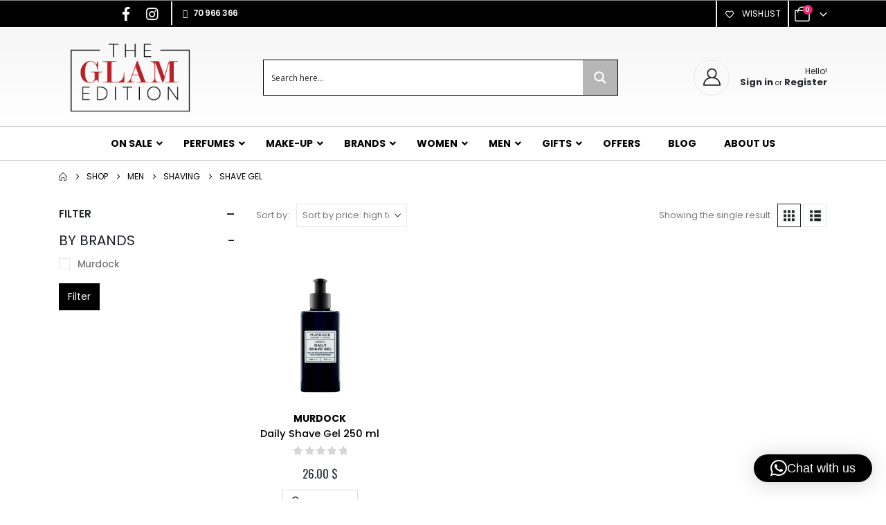

--- FILE ---
content_type: text/html; charset=UTF-8
request_url: https://theglamedition.com/product-category/men/shaving/shave-gel/
body_size: 36662
content:
<!DOCTYPE html>
<html lang="en-US" prefix="og: http://ogp.me/ns# fb: http://ogp.me/ns/fb#">
<head>
	<meta charset="UTF-8">
	<!--[if IE]><meta http-equiv='X-UA-Compatible' content='IE=edge,chrome=1'><![endif]-->
	<meta name="viewport" content="width=device-width, initial-scale=1.0, minimum-scale=1.0">
	<link rel="profile" href="http://gmpg.org/xfn/11" />
	<link rel="pingback" href="https://theglamedition.com/xmlrpc.php" />

		<link rel="shortcut icon" href="https://b2264127.smushcdn.com/2264127/wp-content/uploads/2019/12/favicon.png?lossy=2&strip=1&avif=1" type="image/x-icon" />
		<link rel="apple-touch-icon" href="https://b2264127.smushcdn.com/2264127/wp-content/uploads/2019/12/favicon.png?lossy=2&strip=1&avif=1" />
		<link rel="apple-touch-icon" sizes="120x120" href="https://b2264127.smushcdn.com/2264127/wp-content/uploads/2019/12/favicon.png?lossy=2&strip=1&avif=1" />
		<link rel="apple-touch-icon" sizes="76x76" href="https://b2264127.smushcdn.com/2264127/wp-content/uploads/2019/12/favicon.png?lossy=2&strip=1&avif=1" />
		<link rel="apple-touch-icon" sizes="152x152" href="https://b2264127.smushcdn.com/2264127/wp-content/uploads/2019/12/favicon.png?lossy=2&strip=1&avif=1" />
					<script>document.documentElement.className = document.documentElement.className + ' yes-js js_active js'</script>
			<title>Shave Gel | The Glam Edition</title>
<script type='text/javascript' id='asp-1be089c6-js-before'>if ( typeof window.ASP == 'undefined') { window.ASP = {wp_rocket_exception: "DOMContentLoaded", ajaxurl: "https:\/\/theglamedition.com\/wp-admin\/admin-ajax.php", home_url: "https:\/\/theglamedition.com\/", rest_url: "https:\/\/theglamedition.com\/wp-json\/", backend_ajaxurl: "https:\/\/theglamedition.com\/wp-admin\/admin-ajax.php", asp_url: "https:\/\/theglamedition.com\/wp-content\/plugins\/ajax-search-pro\/", upload_url: "https:\/\/theglamedition.com\/wp-content\/uploads\/asp_upload\/", detect_ajax: 0, media_query: "ZNTC86", version: "4.28.0", build: 5107, pageHTML: "", additional_scripts: [{"handle":"wd-asp-ajaxsearchpro","src":"https:\/\/theglamedition.com\/wp-content\/plugins\/ajax-search-pro\/js\/min\/plugin\/merged\/asp.min.js","prereq":false}], script_async_load: false, font_url: "https:\/\/theglamedition.com\/wp-content\/plugins\/ajax-search-pro\/css\/fonts\/icons\/icons2.woff2", init_only_in_viewport: true, highlight: {"enabled":false,"data":[]}, debug: false, instances: {}, statistics: {"enabled":false,"record_results":true,"record_result_interactions":true,"results_page_dom_selector":""}, analytics: {"method":0,"tracking_id":"","event":{"focus":{"active":true,"action":"focus","category":"ASP {search_id} | {search_name}","label":"Input focus","value":"1"},"search_start":{"active":false,"action":"search_start","category":"ASP {search_id} | {search_name}","label":"Phrase: {phrase}","value":"1"},"search_end":{"active":true,"action":"search_end","category":"ASP {search_id} | {search_name}","label":"{phrase} | {results_count}","value":"1"},"magnifier":{"active":true,"action":"magnifier","category":"ASP {search_id} | {search_name}","label":"Magnifier clicked","value":"1"},"return":{"active":true,"action":"return","category":"ASP {search_id} | {search_name}","label":"Return button pressed","value":"1"},"try_this":{"active":true,"action":"try_this","category":"ASP {search_id} | {search_name}","label":"Try this click | {phrase}","value":"1"},"facet_change":{"active":false,"action":"facet_change","category":"ASP {search_id} | {search_name}","label":"{option_label} | {option_value}","value":"1"},"result_click":{"active":true,"action":"result_click","category":"ASP {search_id} | {search_name}","label":"{result_title} | {result_url}","value":"1"}}}}};</script><meta name='robots' content='max-image-preview:large' />
<!-- Google tag (gtag.js) consent mode dataLayer added by Site Kit -->
<script id="google_gtagjs-js-consent-mode-data-layer">
window.dataLayer = window.dataLayer || [];function gtag(){dataLayer.push(arguments);}
gtag('consent', 'default', {"ad_personalization":"denied","ad_storage":"denied","ad_user_data":"denied","analytics_storage":"denied","functionality_storage":"denied","security_storage":"denied","personalization_storage":"denied","region":["AT","BE","BG","CH","CY","CZ","DE","DK","EE","ES","FI","FR","GB","GR","HR","HU","IE","IS","IT","LI","LT","LU","LV","MT","NL","NO","PL","PT","RO","SE","SI","SK"],"wait_for_update":500});
window._googlesitekitConsentCategoryMap = {"statistics":["analytics_storage"],"marketing":["ad_storage","ad_user_data","ad_personalization"],"functional":["functionality_storage","security_storage"],"preferences":["personalization_storage"]};
window._googlesitekitConsents = {"ad_personalization":"denied","ad_storage":"denied","ad_user_data":"denied","analytics_storage":"denied","functionality_storage":"denied","security_storage":"denied","personalization_storage":"denied","region":["AT","BE","BG","CH","CY","CZ","DE","DK","EE","ES","FI","FR","GB","GR","HR","HU","IE","IS","IT","LI","LT","LU","LV","MT","NL","NO","PL","PT","RO","SE","SI","SK"],"wait_for_update":500};
</script>
<!-- End Google tag (gtag.js) consent mode dataLayer added by Site Kit -->
<link rel='dns-prefetch' href='//www.googletagmanager.com' />
<link rel='dns-prefetch' href='//capi-automation.s3.us-east-2.amazonaws.com' />
<link rel='dns-prefetch' href='//pagead2.googlesyndication.com' />
<link rel='dns-prefetch' href='//b2264127.smushcdn.com' />

<link rel="alternate" type="application/rss+xml" title="The Glam Edition &raquo; Feed" href="https://theglamedition.com/feed/" />
<link rel="alternate" type="application/rss+xml" title="The Glam Edition &raquo; Comments Feed" href="https://theglamedition.com/comments/feed/" />
<link rel="alternate" type="application/rss+xml" title="The Glam Edition &raquo; Shave Gel Category Feed" href="https://theglamedition.com/product-category/men/shaving/shave-gel/feed/" />
		<link rel="shortcut icon" href="https://b2264127.smushcdn.com/2264127/wp-content/uploads/2019/12/favicon.png?lossy=2&strip=1&avif=1" type="image/x-icon" />
				<link rel="apple-touch-icon" href="https://b2264127.smushcdn.com/2264127/wp-content/uploads/2019/12/favicon.png?lossy=2&strip=1&avif=1" />
				<link rel="apple-touch-icon" sizes="120x120" href="https://b2264127.smushcdn.com/2264127/wp-content/uploads/2019/12/favicon.png?lossy=2&strip=1&avif=1" />
				<link rel="apple-touch-icon" sizes="76x76" href="https://b2264127.smushcdn.com/2264127/wp-content/uploads/2019/12/favicon.png?lossy=2&strip=1&avif=1" />
				<link rel="apple-touch-icon" sizes="152x152" href="https://b2264127.smushcdn.com/2264127/wp-content/uploads/2019/12/favicon.png?lossy=2&strip=1&avif=1" />
		<style id='wp-img-auto-sizes-contain-inline-css'>
img:is([sizes=auto i],[sizes^="auto," i]){contain-intrinsic-size:3000px 1500px}
/*# sourceURL=wp-img-auto-sizes-contain-inline-css */
</style>
<style id='wp-emoji-styles-inline-css'>

	img.wp-smiley, img.emoji {
		display: inline !important;
		border: none !important;
		box-shadow: none !important;
		height: 1em !important;
		width: 1em !important;
		margin: 0 0.07em !important;
		vertical-align: -0.1em !important;
		background: none !important;
		padding: 0 !important;
	}
/*# sourceURL=wp-emoji-styles-inline-css */
</style>
<link rel='stylesheet' id='wp-block-library-css' href='https://theglamedition.com/wp-includes/css/dist/block-library/style.min.css?ver=6.9' media='all' />
<style id='global-styles-inline-css'>
:root{--wp--preset--aspect-ratio--square: 1;--wp--preset--aspect-ratio--4-3: 4/3;--wp--preset--aspect-ratio--3-4: 3/4;--wp--preset--aspect-ratio--3-2: 3/2;--wp--preset--aspect-ratio--2-3: 2/3;--wp--preset--aspect-ratio--16-9: 16/9;--wp--preset--aspect-ratio--9-16: 9/16;--wp--preset--color--black: #000000;--wp--preset--color--cyan-bluish-gray: #abb8c3;--wp--preset--color--white: #ffffff;--wp--preset--color--pale-pink: #f78da7;--wp--preset--color--vivid-red: #cf2e2e;--wp--preset--color--luminous-vivid-orange: #ff6900;--wp--preset--color--luminous-vivid-amber: #fcb900;--wp--preset--color--light-green-cyan: #7bdcb5;--wp--preset--color--vivid-green-cyan: #00d084;--wp--preset--color--pale-cyan-blue: #8ed1fc;--wp--preset--color--vivid-cyan-blue: #0693e3;--wp--preset--color--vivid-purple: #9b51e0;--wp--preset--color--primary: var(--porto-primary-color);--wp--preset--color--secondary: var(--porto-secondary-color);--wp--preset--color--tertiary: var(--porto-tertiary-color);--wp--preset--color--quaternary: var(--porto-quaternary-color);--wp--preset--color--dark: var(--porto-dark-color);--wp--preset--color--light: var(--porto-light-color);--wp--preset--color--primary-hover: var(--porto-primary-light-5);--wp--preset--gradient--vivid-cyan-blue-to-vivid-purple: linear-gradient(135deg,rgb(6,147,227) 0%,rgb(155,81,224) 100%);--wp--preset--gradient--light-green-cyan-to-vivid-green-cyan: linear-gradient(135deg,rgb(122,220,180) 0%,rgb(0,208,130) 100%);--wp--preset--gradient--luminous-vivid-amber-to-luminous-vivid-orange: linear-gradient(135deg,rgb(252,185,0) 0%,rgb(255,105,0) 100%);--wp--preset--gradient--luminous-vivid-orange-to-vivid-red: linear-gradient(135deg,rgb(255,105,0) 0%,rgb(207,46,46) 100%);--wp--preset--gradient--very-light-gray-to-cyan-bluish-gray: linear-gradient(135deg,rgb(238,238,238) 0%,rgb(169,184,195) 100%);--wp--preset--gradient--cool-to-warm-spectrum: linear-gradient(135deg,rgb(74,234,220) 0%,rgb(151,120,209) 20%,rgb(207,42,186) 40%,rgb(238,44,130) 60%,rgb(251,105,98) 80%,rgb(254,248,76) 100%);--wp--preset--gradient--blush-light-purple: linear-gradient(135deg,rgb(255,206,236) 0%,rgb(152,150,240) 100%);--wp--preset--gradient--blush-bordeaux: linear-gradient(135deg,rgb(254,205,165) 0%,rgb(254,45,45) 50%,rgb(107,0,62) 100%);--wp--preset--gradient--luminous-dusk: linear-gradient(135deg,rgb(255,203,112) 0%,rgb(199,81,192) 50%,rgb(65,88,208) 100%);--wp--preset--gradient--pale-ocean: linear-gradient(135deg,rgb(255,245,203) 0%,rgb(182,227,212) 50%,rgb(51,167,181) 100%);--wp--preset--gradient--electric-grass: linear-gradient(135deg,rgb(202,248,128) 0%,rgb(113,206,126) 100%);--wp--preset--gradient--midnight: linear-gradient(135deg,rgb(2,3,129) 0%,rgb(40,116,252) 100%);--wp--preset--font-size--small: 13px;--wp--preset--font-size--medium: 20px;--wp--preset--font-size--large: 36px;--wp--preset--font-size--x-large: 42px;--wp--preset--spacing--20: 0.44rem;--wp--preset--spacing--30: 0.67rem;--wp--preset--spacing--40: 1rem;--wp--preset--spacing--50: 1.5rem;--wp--preset--spacing--60: 2.25rem;--wp--preset--spacing--70: 3.38rem;--wp--preset--spacing--80: 5.06rem;--wp--preset--shadow--natural: 6px 6px 9px rgba(0, 0, 0, 0.2);--wp--preset--shadow--deep: 12px 12px 50px rgba(0, 0, 0, 0.4);--wp--preset--shadow--sharp: 6px 6px 0px rgba(0, 0, 0, 0.2);--wp--preset--shadow--outlined: 6px 6px 0px -3px rgb(255, 255, 255), 6px 6px rgb(0, 0, 0);--wp--preset--shadow--crisp: 6px 6px 0px rgb(0, 0, 0);}:where(.is-layout-flex){gap: 0.5em;}:where(.is-layout-grid){gap: 0.5em;}body .is-layout-flex{display: flex;}.is-layout-flex{flex-wrap: wrap;align-items: center;}.is-layout-flex > :is(*, div){margin: 0;}body .is-layout-grid{display: grid;}.is-layout-grid > :is(*, div){margin: 0;}:where(.wp-block-columns.is-layout-flex){gap: 2em;}:where(.wp-block-columns.is-layout-grid){gap: 2em;}:where(.wp-block-post-template.is-layout-flex){gap: 1.25em;}:where(.wp-block-post-template.is-layout-grid){gap: 1.25em;}.has-black-color{color: var(--wp--preset--color--black) !important;}.has-cyan-bluish-gray-color{color: var(--wp--preset--color--cyan-bluish-gray) !important;}.has-white-color{color: var(--wp--preset--color--white) !important;}.has-pale-pink-color{color: var(--wp--preset--color--pale-pink) !important;}.has-vivid-red-color{color: var(--wp--preset--color--vivid-red) !important;}.has-luminous-vivid-orange-color{color: var(--wp--preset--color--luminous-vivid-orange) !important;}.has-luminous-vivid-amber-color{color: var(--wp--preset--color--luminous-vivid-amber) !important;}.has-light-green-cyan-color{color: var(--wp--preset--color--light-green-cyan) !important;}.has-vivid-green-cyan-color{color: var(--wp--preset--color--vivid-green-cyan) !important;}.has-pale-cyan-blue-color{color: var(--wp--preset--color--pale-cyan-blue) !important;}.has-vivid-cyan-blue-color{color: var(--wp--preset--color--vivid-cyan-blue) !important;}.has-vivid-purple-color{color: var(--wp--preset--color--vivid-purple) !important;}.has-black-background-color{background-color: var(--wp--preset--color--black) !important;}.has-cyan-bluish-gray-background-color{background-color: var(--wp--preset--color--cyan-bluish-gray) !important;}.has-white-background-color{background-color: var(--wp--preset--color--white) !important;}.has-pale-pink-background-color{background-color: var(--wp--preset--color--pale-pink) !important;}.has-vivid-red-background-color{background-color: var(--wp--preset--color--vivid-red) !important;}.has-luminous-vivid-orange-background-color{background-color: var(--wp--preset--color--luminous-vivid-orange) !important;}.has-luminous-vivid-amber-background-color{background-color: var(--wp--preset--color--luminous-vivid-amber) !important;}.has-light-green-cyan-background-color{background-color: var(--wp--preset--color--light-green-cyan) !important;}.has-vivid-green-cyan-background-color{background-color: var(--wp--preset--color--vivid-green-cyan) !important;}.has-pale-cyan-blue-background-color{background-color: var(--wp--preset--color--pale-cyan-blue) !important;}.has-vivid-cyan-blue-background-color{background-color: var(--wp--preset--color--vivid-cyan-blue) !important;}.has-vivid-purple-background-color{background-color: var(--wp--preset--color--vivid-purple) !important;}.has-black-border-color{border-color: var(--wp--preset--color--black) !important;}.has-cyan-bluish-gray-border-color{border-color: var(--wp--preset--color--cyan-bluish-gray) !important;}.has-white-border-color{border-color: var(--wp--preset--color--white) !important;}.has-pale-pink-border-color{border-color: var(--wp--preset--color--pale-pink) !important;}.has-vivid-red-border-color{border-color: var(--wp--preset--color--vivid-red) !important;}.has-luminous-vivid-orange-border-color{border-color: var(--wp--preset--color--luminous-vivid-orange) !important;}.has-luminous-vivid-amber-border-color{border-color: var(--wp--preset--color--luminous-vivid-amber) !important;}.has-light-green-cyan-border-color{border-color: var(--wp--preset--color--light-green-cyan) !important;}.has-vivid-green-cyan-border-color{border-color: var(--wp--preset--color--vivid-green-cyan) !important;}.has-pale-cyan-blue-border-color{border-color: var(--wp--preset--color--pale-cyan-blue) !important;}.has-vivid-cyan-blue-border-color{border-color: var(--wp--preset--color--vivid-cyan-blue) !important;}.has-vivid-purple-border-color{border-color: var(--wp--preset--color--vivid-purple) !important;}.has-vivid-cyan-blue-to-vivid-purple-gradient-background{background: var(--wp--preset--gradient--vivid-cyan-blue-to-vivid-purple) !important;}.has-light-green-cyan-to-vivid-green-cyan-gradient-background{background: var(--wp--preset--gradient--light-green-cyan-to-vivid-green-cyan) !important;}.has-luminous-vivid-amber-to-luminous-vivid-orange-gradient-background{background: var(--wp--preset--gradient--luminous-vivid-amber-to-luminous-vivid-orange) !important;}.has-luminous-vivid-orange-to-vivid-red-gradient-background{background: var(--wp--preset--gradient--luminous-vivid-orange-to-vivid-red) !important;}.has-very-light-gray-to-cyan-bluish-gray-gradient-background{background: var(--wp--preset--gradient--very-light-gray-to-cyan-bluish-gray) !important;}.has-cool-to-warm-spectrum-gradient-background{background: var(--wp--preset--gradient--cool-to-warm-spectrum) !important;}.has-blush-light-purple-gradient-background{background: var(--wp--preset--gradient--blush-light-purple) !important;}.has-blush-bordeaux-gradient-background{background: var(--wp--preset--gradient--blush-bordeaux) !important;}.has-luminous-dusk-gradient-background{background: var(--wp--preset--gradient--luminous-dusk) !important;}.has-pale-ocean-gradient-background{background: var(--wp--preset--gradient--pale-ocean) !important;}.has-electric-grass-gradient-background{background: var(--wp--preset--gradient--electric-grass) !important;}.has-midnight-gradient-background{background: var(--wp--preset--gradient--midnight) !important;}.has-small-font-size{font-size: var(--wp--preset--font-size--small) !important;}.has-medium-font-size{font-size: var(--wp--preset--font-size--medium) !important;}.has-large-font-size{font-size: var(--wp--preset--font-size--large) !important;}.has-x-large-font-size{font-size: var(--wp--preset--font-size--x-large) !important;}
/*# sourceURL=global-styles-inline-css */
</style>

<style id='classic-theme-styles-inline-css'>
/*! This file is auto-generated */
.wp-block-button__link{color:#fff;background-color:#32373c;border-radius:9999px;box-shadow:none;text-decoration:none;padding:calc(.667em + 2px) calc(1.333em + 2px);font-size:1.125em}.wp-block-file__button{background:#32373c;color:#fff;text-decoration:none}
/*# sourceURL=/wp-includes/css/classic-themes.min.css */
</style>
<link data-minify="1" rel='stylesheet' id='woob-bootstrap-style-css' href='https://theglamedition.com/wp-content/cache/min/1/wp-content/plugins/woo-brand/css/framework/bootstrap.css?ver=1760579596' media='all' />
<link data-minify="1" rel='stylesheet' id='woob-front-end-style-css' href='https://theglamedition.com/wp-content/cache/min/1/wp-content/plugins/woo-brand/css/front-style.css?ver=1760579596' media='all' />
<link data-minify="1" rel='stylesheet' id='woof-css' href='https://theglamedition.com/wp-content/cache/min/1/wp-content/plugins/woocommerce-products-filter/css/front.css?ver=1760579596' media='all' />
<style id='woof-inline-css'>

.woof_products_top_panel li span, .woof_products_top_panel2 li span{background: url(https://b2264127.smushcdn.com/2264127/wp-content/plugins/woocommerce-products-filter/img/delete.png?lossy=2&strip=1&avif=1);background-size: 14px 14px;background-repeat: no-repeat;background-position: right;}
.woof_show_auto_form,.woof_hide_auto_form{ background-image: none ;}
.jQuery-plainOverlay-progress {
                        border-top: 12px solid #0a0a0a !important;
                    }
.woof_edit_view{
                    display: none;
                }
.woof_price_search_container .price_slider_amount button.button{
                        display: none;
                    }

                    /***** END: hiding submit button of the price slider ******/

/*# sourceURL=woof-inline-css */
</style>
<link rel='stylesheet' id='chosen-drop-down-css' href='https://theglamedition.com/wp-content/plugins/woocommerce-products-filter/js/chosen/chosen.min.css?ver=3.3.0' media='all' />
<link data-minify="1" rel='stylesheet' id='icheck-jquery-color-css' href='https://theglamedition.com/wp-content/cache/min/1/wp-content/plugins/woocommerce-products-filter/js/icheck/skins/square/grey.css?ver=1760579596' media='all' />
<link data-minify="1" rel='stylesheet' id='woof_by_onsales_html_items-css' href='https://theglamedition.com/wp-content/cache/min/1/wp-content/plugins/woocommerce-products-filter/ext/by_onsales/css/by_onsales.css?ver=1760579596' media='all' />
<style id='woocommerce-inline-inline-css'>
.woocommerce form .form-row .required { visibility: visible; }
/*# sourceURL=woocommerce-inline-inline-css */
</style>
<link data-minify="1" rel='stylesheet' id='swatches-css' href='https://theglamedition.com/wp-content/cache/min/1/wp-content/plugins/woocommerce-variation-swatches-images/assets/css/swatches.css?ver=1760579596' media='all' />
<link data-minify="1" rel='stylesheet' id='swatches-twentytwelve-css' href='https://theglamedition.com/wp-content/cache/min/1/wp-content/plugins/woocommerce-variation-swatches-images/assets/css/swatches-twenty-twelve.css?ver=1760579596' media='all' />
<link data-minify="1" rel='stylesheet' id='swatches-twentynineteen-css' href='https://theglamedition.com/wp-content/cache/min/1/wp-content/plugins/woocommerce-variation-swatches-images/assets/css/swatches-twenty-nineteen.css?ver=1760579596' media='all' />
<link data-minify="1" rel='stylesheet' id='yith-wcan-frontend-css' href='https://theglamedition.com/wp-content/cache/min/1/wp-content/plugins/yith-woocommerce-ajax-navigation/assets/css/frontend.css?ver=1760579596' media='all' />
<link data-minify="1" rel='stylesheet' id='yith-wcan-shortcodes-css' href='https://theglamedition.com/wp-content/cache/min/1/wp-content/plugins/yith-woocommerce-ajax-navigation/assets/css/shortcodes.css?ver=1760579596' media='all' />
<style id='yith-wcan-shortcodes-inline-css'>
:root{
	--yith-wcan-filters_colors_titles: #434343;
	--yith-wcan-filters_colors_background: #FFFFFF;
	--yith-wcan-filters_colors_accent: #A7144C;
	--yith-wcan-filters_colors_accent_r: 167;
	--yith-wcan-filters_colors_accent_g: 20;
	--yith-wcan-filters_colors_accent_b: 76;
	--yith-wcan-color_swatches_border_radius: 100%;
	--yith-wcan-color_swatches_size: 30px;
	--yith-wcan-labels_style_background: #FFFFFF;
	--yith-wcan-labels_style_background_hover: #A7144C;
	--yith-wcan-labels_style_background_active: #A7144C;
	--yith-wcan-labels_style_text: #434343;
	--yith-wcan-labels_style_text_hover: #FFFFFF;
	--yith-wcan-labels_style_text_active: #FFFFFF;
	--yith-wcan-anchors_style_text: #434343;
	--yith-wcan-anchors_style_text_hover: #A7144C;
	--yith-wcan-anchors_style_text_active: #A7144C;
}
/*# sourceURL=yith-wcan-shortcodes-inline-css */
</style>
<link data-minify="1" rel='stylesheet' id='jquery-selectBox-css' href='https://theglamedition.com/wp-content/cache/min/1/wp-content/plugins/yith-woocommerce-wishlist/assets/css/jquery.selectBox.css?ver=1760579596' media='all' />
<link data-minify="1" rel='stylesheet' id='woocommerce_prettyPhoto_css-css' href='https://theglamedition.com/wp-content/cache/min/1/wp-content/plugins/woocommerce/assets/css/prettyPhoto.css?ver=1760579596' media='all' />
<link data-minify="1" rel='stylesheet' id='yith-wcwl-main-css' href='https://theglamedition.com/wp-content/cache/min/1/wp-content/plugins/yith-woocommerce-wishlist/assets/css/style.css?ver=1760579596' media='all' />
<style id='yith-wcwl-main-inline-css'>
 :root { --add-to-wishlist-icon-color: #222529; --added-to-wishlist-icon-color: #ce1a20; --rounded-corners-radius: 16px; --color-add-to-cart-background: #333333; --color-add-to-cart-text: #FFFFFF; --color-add-to-cart-border: #333333; --color-add-to-cart-background-hover: #4F4F4F; --color-add-to-cart-text-hover: #FFFFFF; --color-add-to-cart-border-hover: #4F4F4F; --add-to-cart-rounded-corners-radius: 16px; --color-button-style-1-background: #333333; --color-button-style-1-text: #FFFFFF; --color-button-style-1-border: #333333; --color-button-style-1-background-hover: #4F4F4F; --color-button-style-1-text-hover: #FFFFFF; --color-button-style-1-border-hover: #4F4F4F; --color-button-style-2-background: #333333; --color-button-style-2-text: #FFFFFF; --color-button-style-2-border: #333333; --color-button-style-2-background-hover: #4F4F4F; --color-button-style-2-text-hover: #FFFFFF; --color-button-style-2-border-hover: #4F4F4F; --color-wishlist-table-background: #FFFFFF; --color-wishlist-table-text: #6d6c6c; --color-wishlist-table-border: #FFFFFF; --color-headers-background: #F4F4F4; --color-share-button-color: #FFFFFF; --color-share-button-color-hover: #FFFFFF; --color-fb-button-background: #39599E; --color-fb-button-background-hover: #595A5A; --color-tw-button-background: #45AFE2; --color-tw-button-background-hover: #595A5A; --color-pr-button-background: #AB2E31; --color-pr-button-background-hover: #595A5A; --color-em-button-background: #FBB102; --color-em-button-background-hover: #595A5A; --color-wa-button-background: #00A901; --color-wa-button-background-hover: #595A5A; --feedback-duration: 3s } 
 :root { --add-to-wishlist-icon-color: #222529; --added-to-wishlist-icon-color: #ce1a20; --rounded-corners-radius: 16px; --color-add-to-cart-background: #333333; --color-add-to-cart-text: #FFFFFF; --color-add-to-cart-border: #333333; --color-add-to-cart-background-hover: #4F4F4F; --color-add-to-cart-text-hover: #FFFFFF; --color-add-to-cart-border-hover: #4F4F4F; --add-to-cart-rounded-corners-radius: 16px; --color-button-style-1-background: #333333; --color-button-style-1-text: #FFFFFF; --color-button-style-1-border: #333333; --color-button-style-1-background-hover: #4F4F4F; --color-button-style-1-text-hover: #FFFFFF; --color-button-style-1-border-hover: #4F4F4F; --color-button-style-2-background: #333333; --color-button-style-2-text: #FFFFFF; --color-button-style-2-border: #333333; --color-button-style-2-background-hover: #4F4F4F; --color-button-style-2-text-hover: #FFFFFF; --color-button-style-2-border-hover: #4F4F4F; --color-wishlist-table-background: #FFFFFF; --color-wishlist-table-text: #6d6c6c; --color-wishlist-table-border: #FFFFFF; --color-headers-background: #F4F4F4; --color-share-button-color: #FFFFFF; --color-share-button-color-hover: #FFFFFF; --color-fb-button-background: #39599E; --color-fb-button-background-hover: #595A5A; --color-tw-button-background: #45AFE2; --color-tw-button-background-hover: #595A5A; --color-pr-button-background: #AB2E31; --color-pr-button-background-hover: #595A5A; --color-em-button-background: #FBB102; --color-em-button-background-hover: #595A5A; --color-wa-button-background: #00A901; --color-wa-button-background-hover: #595A5A; --feedback-duration: 3s } 
/*# sourceURL=yith-wcwl-main-inline-css */
</style>
<link data-minify="1" rel='stylesheet' id='xoo-cp-style-css' href='https://theglamedition.com/wp-content/cache/min/1/wp-content/plugins/added-to-cart-popup-woocommerce/assets/css/xoo-cp-style.css?ver=1760579596' media='all' />
<style id='xoo-cp-style-inline-css'>
a.xoo-cp-btn-ch{
				display: none;
			}td.xoo-cp-pqty{
			    min-width: 120px;
			}
			.xoo-cp-container{
				max-width: 650px;
			}
			.xcp-btn{
				background-color: #000000;
				color: #ffffff;
				font-size: 14px;
				border-radius: 5px;
				border: 1px solid #000000;
			}
			.xcp-btn:hover{
				color: #ffffff;
			}
			td.xoo-cp-pimg{
				width: 20%;
			}
			table.xoo-cp-pdetails , table.xoo-cp-pdetails tr{
				border: 0!important;
			}
			table.xoo-cp-pdetails td{
				border-style: solid;
				border-width: 0px;
				border-color: #ebe9eb;
			}
/*# sourceURL=xoo-cp-style-inline-css */
</style>
<link data-minify="1" rel='stylesheet' id='porto-fs-progress-bar-css' href='https://theglamedition.com/wp-content/cache/min/1/wp-content/themes/porto/inc/lib/woocommerce-shipping-progress-bar/shipping-progress-bar.css?ver=1760579596' media='all' />
<link rel='stylesheet' id='ubermenu-css' href='https://theglamedition.com/wp-content/plugins/ubermenu/pro/assets/css/ubermenu.min.css?ver=3.8.5' media='all' />
<link data-minify="1" rel='stylesheet' id='ubermenu-trans-black-css' href='https://theglamedition.com/wp-content/cache/min/1/wp-content/plugins/ubermenu/pro/assets/css/skins/trans_black.css?ver=1760579596' media='all' />
<link data-minify="1" rel='stylesheet' id='ubermenu-font-awesome-all-css' href='https://theglamedition.com/wp-content/cache/min/1/wp-content/plugins/ubermenu/assets/fontawesome/css/all.min.css?ver=1760579596' media='all' />
<link data-minify="1" rel='stylesheet' id='porto-css-vars-css' href='https://theglamedition.com/wp-content/cache/min/1/wp-content/uploads/porto_styles/theme_css_vars.css?ver=1760579596' media='all' />
<link data-minify="1" rel='stylesheet' id='js_composer_front-css' href='https://theglamedition.com/wp-content/cache/min/1/wp-content/uploads/porto_styles/js_composer.css?ver=1760579596' media='all' />
<link data-minify="1" rel='stylesheet' id='bootstrap-css' href='https://theglamedition.com/wp-content/cache/min/1/wp-content/uploads/porto_styles/bootstrap.css?ver=1760579597' media='all' />
<link data-minify="1" rel='stylesheet' id='porto-plugins-css' href='https://theglamedition.com/wp-content/cache/min/1/wp-content/themes/porto/css/plugins_optimized.css?ver=1760579597' media='all' />
<link data-minify="1" rel='stylesheet' id='porto-theme-css' href='https://theglamedition.com/wp-content/cache/min/1/wp-content/themes/porto/css/theme.css?ver=1760579597' media='all' />
<link data-minify="1" rel='stylesheet' id='porto-animate-css' href='https://theglamedition.com/wp-content/cache/min/1/wp-content/themes/porto/css/part/animate.css?ver=1760579597' media='all' />
<link data-minify="1" rel='stylesheet' id='porto-widget-contact-info-css' href='https://theglamedition.com/wp-content/cache/min/1/wp-content/themes/porto/css/part/widget-contact-info.css?ver=1760579597' media='all' />
<link data-minify="1" rel='stylesheet' id='porto-widget-text-css' href='https://theglamedition.com/wp-content/cache/min/1/wp-content/themes/porto/css/part/widget-text.css?ver=1760579597' media='all' />
<link data-minify="1" rel='stylesheet' id='porto-widget-follow-us-css' href='https://theglamedition.com/wp-content/cache/min/1/wp-content/themes/porto/css/part/widget-follow-us.css?ver=1760579597' media='all' />
<link data-minify="1" rel='stylesheet' id='porto-blog-legacy-css' href='https://theglamedition.com/wp-content/cache/min/1/wp-content/themes/porto/css/part/blog-legacy.css?ver=1760579597' media='all' />
<link data-minify="1" rel='stylesheet' id='porto-header-shop-css' href='https://theglamedition.com/wp-content/cache/min/1/wp-content/themes/porto/css/part/header-shop.css?ver=1760579597' media='all' />
<link data-minify="1" rel='stylesheet' id='porto-header-legacy-css' href='https://theglamedition.com/wp-content/cache/min/1/wp-content/themes/porto/css/part/header-legacy.css?ver=1760579597' media='all' />
<link data-minify="1" rel='stylesheet' id='porto-footer-legacy-css' href='https://theglamedition.com/wp-content/cache/min/1/wp-content/themes/porto/css/part/footer-legacy.css?ver=1760579597' media='all' />
<link data-minify="1" rel='stylesheet' id='porto-side-nav-panel-css' href='https://theglamedition.com/wp-content/cache/min/1/wp-content/themes/porto/css/part/side-nav-panel.css?ver=1760579597' media='all' />
<link rel='stylesheet' id='porto-media-mobile-sidebar-css' href='https://theglamedition.com/wp-content/themes/porto/css/part/media-mobile-sidebar.css?ver=7.7.2' media='(max-width:991px)' />
<link data-minify="1" rel='stylesheet' id='porto-shortcodes-css' href='https://theglamedition.com/wp-content/cache/min/1/wp-content/uploads/porto_styles/shortcodes.css?ver=1760579597' media='all' />
<link data-minify="1" rel='stylesheet' id='porto-theme-shop-css' href='https://theglamedition.com/wp-content/cache/min/1/wp-content/themes/porto/css/theme_shop.css?ver=1760579597' media='all' />
<link data-minify="1" rel='stylesheet' id='porto-shop-legacy-css' href='https://theglamedition.com/wp-content/cache/min/1/wp-content/themes/porto/css/part/shop-legacy.css?ver=1760579597' media='all' />
<link data-minify="1" rel='stylesheet' id='porto-shop-sidebar-base-css' href='https://theglamedition.com/wp-content/cache/min/1/wp-content/themes/porto/css/part/shop-sidebar-base.css?ver=1760579597' media='all' />
<link data-minify="1" rel='stylesheet' id='porto-woo-widget-price-filter-css' href='https://theglamedition.com/wp-content/cache/min/1/wp-content/themes/porto/css/part/woo-widget-porto-price-filter.css?ver=1760579597' media='all' />
<link data-minify="1" rel='stylesheet' id='porto-wooco-widget-price-filter-css' href='https://theglamedition.com/wp-content/cache/min/1/wp-content/themes/porto/css/part/woo-widget-price-filter.css?ver=1760579597' media='all' />
<link data-minify="1" rel='stylesheet' id='porto-shop-toolbar-css' href='https://theglamedition.com/wp-content/cache/min/1/wp-content/themes/porto/css/theme/shop/other/toolbar.css?ver=1760579597' media='all' />
<link data-minify="1" rel='stylesheet' id='porto-woof-css' href='https://theglamedition.com/wp-content/cache/min/1/wp-content/themes/porto/css/theme_woof.css?ver=1760579597' media='all' />
<link data-minify="1" rel='stylesheet' id='porto-theme-wpb-css' href='https://theglamedition.com/wp-content/cache/min/1/wp-content/themes/porto/css/theme_wpb.css?ver=1760579597' media='all' />
<link data-minify="1" rel='stylesheet' id='porto-dynamic-style-css' href='https://theglamedition.com/wp-content/cache/min/1/wp-content/uploads/porto_styles/dynamic_style.css?ver=1760579597' media='all' />
<link data-minify="1" rel='stylesheet' id='porto-type-builder-css' href='https://theglamedition.com/wp-content/cache/min/1/wp-content/plugins/porto-functionality/builders/assets/type-builder.css?ver=1760579597' media='all' />
<link data-minify="1" rel='stylesheet' id='porto-account-login-style-css' href='https://theglamedition.com/wp-content/cache/min/1/wp-content/themes/porto/css/theme/shop/login-style/account-login.css?ver=1760579597' media='all' />
<link data-minify="1" rel='stylesheet' id='porto-theme-woopage-css' href='https://theglamedition.com/wp-content/cache/min/1/wp-content/themes/porto/css/theme/shop/other/woopage.css?ver=1760579597' media='all' />
<link data-minify="1" rel='stylesheet' id='porto-style-css' href='https://theglamedition.com/wp-content/cache/min/1/wp-content/themes/porto/style.css?ver=1760579597' media='all' />
<style id='porto-style-inline-css'>
.side-header-narrow-bar-logo{max-width:175px}#header,.sticky-header .header-main.sticky{border-top:1px solid #878787}@media (min-width:992px){}.page-top ul.breadcrumb > li.home{display:inline-block}.page-top ul.breadcrumb > li.home a{position:relative;width:1em;text-indent:-9999px}.page-top ul.breadcrumb > li.home a:after{content:"\e883";font-family:'porto';float:left;text-indent:0}
/*# sourceURL=porto-style-inline-css */
</style>
<link data-minify="1" rel='stylesheet' id='styles-child-css' href='https://theglamedition.com/wp-content/cache/min/1/wp-content/themes/porto-child/style.css?ver=1760579597' media='all' />
<script id="woocommerce-google-analytics-integration-gtag-js-after">
/* Google Analytics for WooCommerce (gtag.js) */
					window.dataLayer = window.dataLayer || [];
					function gtag(){dataLayer.push(arguments);}
					// Set up default consent state.
					for ( const mode of [{"analytics_storage":"denied","ad_storage":"denied","ad_user_data":"denied","ad_personalization":"denied","region":["AT","BE","BG","HR","CY","CZ","DK","EE","FI","FR","DE","GR","HU","IS","IE","IT","LV","LI","LT","LU","MT","NL","NO","PL","PT","RO","SK","SI","ES","SE","GB","CH"]}] || [] ) {
						gtag( "consent", "default", { "wait_for_update": 500, ...mode } );
					}
					gtag("js", new Date());
					gtag("set", "developer_id.dOGY3NW", true);
					gtag("config", "G-6BS5LS1B5L", {"track_404":true,"allow_google_signals":true,"logged_in":false,"linker":{"domains":[],"allow_incoming":false},"custom_map":{"dimension1":"logged_in"}});
//# sourceURL=woocommerce-google-analytics-integration-gtag-js-after
</script>
<script src="https://theglamedition.com/wp-includes/js/jquery/jquery.min.js?ver=3.7.1" id="jquery-core-js"></script>
<script src="https://theglamedition.com/wp-includes/js/jquery/jquery-migrate.min.js?ver=3.4.1" id="jquery-migrate-js"></script>
<script id="ced-mobicnct-frontend-js-js-extra">
var mobi_js = {"cart":"","checkout":""};
//# sourceURL=ced-mobicnct-frontend-js-js-extra
</script>
<script data-minify="1" src="https://theglamedition.com/wp-content/cache/min/1/wp-content/plugins/magenative-woocommerce-app/assests/js/mobiconnect-front-end.js?ver=1760579597" id="ced-mobicnct-frontend-js-js"></script>
<script src="https://theglamedition.com/wp-content/plugins/woocommerce/assets/js/js-cookie/js.cookie.min.js?ver=2.1.4-wc.10.4.3" id="wc-js-cookie-js" data-wp-strategy="defer"></script>
<script id="wc-cart-fragments-js-extra">
var wc_cart_fragments_params = {"ajax_url":"/wp-admin/admin-ajax.php","wc_ajax_url":"/?wc-ajax=%%endpoint%%","cart_hash_key":"wc_cart_hash_3d8ea94f9a1ba88903a25413766a255f","fragment_name":"wc_fragments_3d8ea94f9a1ba88903a25413766a255f","request_timeout":"15000"};
//# sourceURL=wc-cart-fragments-js-extra
</script>
<script src="https://theglamedition.com/wp-content/plugins/woocommerce/assets/js/frontend/cart-fragments.min.js?ver=10.4.3" id="wc-cart-fragments-js" defer data-wp-strategy="defer"></script>
<script src="https://theglamedition.com/wp-content/plugins/woocommerce/assets/js/jquery-blockui/jquery.blockUI.min.js?ver=2.7.0-wc.10.4.3" id="wc-jquery-blockui-js" data-wp-strategy="defer"></script>
<script id="wc-add-to-cart-js-extra">
var wc_add_to_cart_params = {"ajax_url":"/wp-admin/admin-ajax.php","wc_ajax_url":"/?wc-ajax=%%endpoint%%","i18n_view_cart":"View cart","cart_url":"https://theglamedition.com/cart/","is_cart":"","cart_redirect_after_add":"no"};
//# sourceURL=wc-add-to-cart-js-extra
</script>
<script src="https://theglamedition.com/wp-content/plugins/woocommerce/assets/js/frontend/add-to-cart.min.js?ver=10.4.3" id="wc-add-to-cart-js" data-wp-strategy="defer"></script>
<script data-minify="1" src="https://theglamedition.com/wp-content/cache/min/1/wp-content/plugins/js_composer/assets/js/vendors/woocommerce-add-to-cart.js?ver=1760579597" id="vc_woocommerce-add-to-cart-js-js"></script>

<!-- Google tag (gtag.js) snippet added by Site Kit -->
<!-- Google Analytics snippet added by Site Kit -->
<!-- Google Ads snippet added by Site Kit -->
<script src="https://www.googletagmanager.com/gtag/js?id=G-9RGXFW1H89" id="google_gtagjs-js" async></script>
<script id="google_gtagjs-js-after">
window.dataLayer = window.dataLayer || [];function gtag(){dataLayer.push(arguments);}
gtag("set","linker",{"domains":["theglamedition.com"]});
gtag("js", new Date());
gtag("set", "developer_id.dZTNiMT", true);
gtag("config", "G-9RGXFW1H89");
gtag("config", "AW-842253192");
 window._googlesitekit = window._googlesitekit || {}; window._googlesitekit.throttledEvents = []; window._googlesitekit.gtagEvent = (name, data) => { var key = JSON.stringify( { name, data } ); if ( !! window._googlesitekit.throttledEvents[ key ] ) { return; } window._googlesitekit.throttledEvents[ key ] = true; setTimeout( () => { delete window._googlesitekit.throttledEvents[ key ]; }, 5 ); gtag( "event", name, { ...data, event_source: "site-kit" } ); }; 
//# sourceURL=google_gtagjs-js-after
</script>
<script></script><link rel="https://api.w.org/" href="https://theglamedition.com/wp-json/" /><link rel="alternate" title="JSON" type="application/json" href="https://theglamedition.com/wp-json/wp/v2/product_cat/4268" /><link rel="EditURI" type="application/rsd+xml" title="RSD" href="https://theglamedition.com/xmlrpc.php?rsd" />
<meta name="generator" content="WordPress 6.9" />
<meta name="generator" content="Site Kit by Google 1.170.0" /><!-- Meta Pixel Code -->
<script>
!function(f,b,e,v,n,t,s)
{if(f.fbq)return;n=f.fbq=function(){n.callMethod?
n.callMethod.apply(n,arguments):n.queue.push(arguments)};
if(!f._fbq)f._fbq=n;n.push=n;n.loaded=!0;n.version='2.0';
n.queue=[];t=b.createElement(e);t.async=!0;
t.src=v;s=b.getElementsByTagName(e)[0];
s.parentNode.insertBefore(t,s)}(window, document,'script',
'https://connect.facebook.net/en_US/fbevents.js');
fbq('init', '715493960381216');
fbq('track', 'PageView');
</script>
<noscript><img height="1" width="1" style="display:none"
src="https://www.facebook.com/tr?id=715493960381216&ev=PageView&noscript=1"
/></noscript>
<!-- End Meta Pixel Code -->
<style id="ubermenu-custom-generated-css">
/** Font Awesome 4 Compatibility **/
.fa{font-style:normal;font-variant:normal;font-weight:normal;font-family:FontAwesome;}

/** UberMenu Custom Menu Styles (Customizer) **/
/* main */
 .ubermenu-main .ubermenu-item-level-0 > .ubermenu-target { font-size:14px; text-transform:uppercase; color:#000000; }
 .ubermenu-main .ubermenu-nav .ubermenu-item.ubermenu-item-level-0 > .ubermenu-target { font-weight:700; }
 .ubermenu-main .ubermenu-item-level-0 > .ubermenu-target, .ubermenu-main .ubermenu-item-level-0 > .ubermenu-custom-content.ubermenu-custom-content-padded { padding-top:15px; padding-bottom:15px; }


/* Status: Loaded from Transient */

</style><!-- Google site verification - Google for WooCommerce -->
<meta name="google-site-verification" content="2gPuFpAcP1OrA0YuuZINrh9DH0l8sivitJskivzB40g" />
		<script type="text/javascript" id="webfont-queue">
		WebFontConfig = {
			google: { families: [ 'Poppins:300,400,500,600,700,800','Shadows+Into+Light:400,700','Playfair+Display:400,700','Open+Sans:400,600,700','Oswald:400,600,700','Hammersmith+One:400,500,600,700,800' ] }
		};
		(function(d) {
			var wf = d.createElement('script'), s = d.scripts[d.scripts.length - 1];
			wf.src = 'https://theglamedition.com/wp-content/themes/porto/js/libs/webfont.js';
			wf.async = true;
			s.parentNode.insertBefore(wf, s);
		})(document);</script>
			<noscript><style>.woocommerce-product-gallery{ opacity: 1 !important; }</style></noscript>
	
<!-- Google AdSense meta tags added by Site Kit -->
<meta name="google-adsense-platform-account" content="ca-host-pub-2644536267352236">
<meta name="google-adsense-platform-domain" content="sitekit.withgoogle.com">
<!-- End Google AdSense meta tags added by Site Kit -->
<!-- SEO meta tags powered by SmartCrawl https://wpmudev.com/project/smartcrawl-wordpress-seo/ -->
<link rel="canonical" href="https://theglamedition.com/product-category/men/shaving/shave-gel/" />
<script type="application/ld+json">{"@context":"https:\/\/schema.org","@graph":[{"@type":"Organization","@id":"https:\/\/theglamedition.com\/#schema-publishing-organization","url":"https:\/\/theglamedition.com","name":"The Glam Edition"},{"@type":"WebSite","@id":"https:\/\/theglamedition.com\/#schema-website","url":"https:\/\/theglamedition.com","name":"The Glam Edition","encoding":"UTF-8","potentialAction":{"@type":"SearchAction","target":"https:\/\/theglamedition.com\/search\/{search_term_string}\/","query-input":"required name=search_term_string"},"image":{"@type":"ImageObject","@id":"https:\/\/theglamedition.com\/#schema-site-logo","url":"https:\/\/theglamedition.com\/wp-content\/uploads\/2021\/04\/the-glam-edition-logo-225-130.png","height":130,"width":225}},{"@type":"CollectionPage","@id":"https:\/\/theglamedition.com\/product-category\/men\/shaving\/shave-gel\/#schema-webpage","isPartOf":{"@id":"https:\/\/theglamedition.com\/#schema-website"},"publisher":{"@id":"https:\/\/theglamedition.com\/#schema-publishing-organization"},"url":"https:\/\/theglamedition.com\/product-category\/men\/shaving\/shave-gel\/","mainEntity":{"@type":"ItemList","itemListElement":[{"@type":"ListItem","position":"1","url":"https:\/\/theglamedition.com\/product\/daily-shave-gel\/"}]}},{"@type":"BreadcrumbList","@id":"https:\/\/theglamedition.com\/product-category\/men\/shaving\/shave-gel?product_cat=men\/shaving\/shave-gel\/#breadcrumb","itemListElement":[{"@type":"ListItem","position":1,"name":"Home","item":"https:\/\/theglamedition.com"},{"@type":"ListItem","position":2,"name":"Shop","item":"https:\/\/theglamedition.com\/shop\/"},{"@type":"ListItem","position":3,"name":"Men","item":"https:\/\/theglamedition.com\/product-category\/men\/"},{"@type":"ListItem","position":4,"name":"Shaving","item":"https:\/\/theglamedition.com\/product-category\/men\/shaving\/"},{"@type":"ListItem","position":5,"name":"Shave Gel"}]}]}</script>
<meta property="og:type" content="object" />
<meta property="og:url" content="https://theglamedition.com/product-category/men/shaving/shave-gel/" />
<meta property="og:title" content="Shave Gel | The Glam Edition" />
<meta name="twitter:card" content="summary" />
<meta name="twitter:title" content="Shave Gel | The Glam Edition" />
<!-- /SEO -->
			<script  type="text/javascript">
				!function(f,b,e,v,n,t,s){if(f.fbq)return;n=f.fbq=function(){n.callMethod?
					n.callMethod.apply(n,arguments):n.queue.push(arguments)};if(!f._fbq)f._fbq=n;
					n.push=n;n.loaded=!0;n.version='2.0';n.queue=[];t=b.createElement(e);t.async=!0;
					t.src=v;s=b.getElementsByTagName(e)[0];s.parentNode.insertBefore(t,s)}(window,
					document,'script','https://connect.facebook.net/en_US/fbevents.js');
			</script>
			<!-- WooCommerce Facebook Integration Begin -->
			<script  type="text/javascript">

				fbq('init', '664171442466625', {}, {
    "agent": "woocommerce_0-10.4.3-3.5.15"
});

				document.addEventListener( 'DOMContentLoaded', function() {
					// Insert placeholder for events injected when a product is added to the cart through AJAX.
					document.body.insertAdjacentHTML( 'beforeend', '<div class=\"wc-facebook-pixel-event-placeholder\"></div>' );
				}, false );

			</script>
			<!-- WooCommerce Facebook Integration End -->
			<meta name="generator" content="Powered by WPBakery Page Builder - drag and drop page builder for WordPress."/>

<!-- Google AdSense snippet added by Site Kit -->
<script async src="https://pagead2.googlesyndication.com/pagead/js/adsbygoogle.js?client=ca-pub-2994194671498455&amp;host=ca-host-pub-2644536267352236" crossorigin="anonymous"></script>

<!-- End Google AdSense snippet added by Site Kit -->
<link rel="icon" href="https://b2264127.smushcdn.com/2264127/wp-content/uploads/2021/04/cropped-The-G-Logo-520-32x32.png?lossy=2&strip=1&avif=1" sizes="32x32" />
<link rel="icon" href="https://b2264127.smushcdn.com/2264127/wp-content/uploads/2021/04/cropped-The-G-Logo-520-192x192.png?lossy=2&strip=1&avif=1" sizes="192x192" />
<link rel="apple-touch-icon" href="https://b2264127.smushcdn.com/2264127/wp-content/uploads/2021/04/cropped-The-G-Logo-520-180x180.png?lossy=2&strip=1&avif=1" />
<meta name="msapplication-TileImage" content="https://theglamedition.com/wp-content/uploads/2021/04/cropped-The-G-Logo-520-270x270.png" />
<style id="infinite-scroll-css">.products-container .pagination, .products-container .page-links { display: none; }.products-container  { position: relative; }</style>		<style id="wp-custom-css">
			.main-menu-wrap {
	border-top: solid 1px #cbcbcb;
	border-bottom: solid 1px #cbcbcb;
}
/*---Hide reCaptcha v3 visible seal---*/
.grecaptcha-badge {
opacity:0 !important;
}
.single-img-m .vc_single_image-img {
    width: auto !important;
    opacity: 1 !important;
}
ul.products .woocommerce-loop-product__title {
	white-space: revert;
}



@media screen and (min-width: 1024px) {
	#header.logo-center .header-main .header-left {
		order: 2;
		flex: 2;
    text-align: center;
	}
	#header.logo-center .header-main .header-center {
		order: 1;
	}
	#header.logo-center .header-main .header-right {
		order: 3;
	}
	#header.logo-center .header-main  .asp_w_container_1 {
		margin-left: 15%;
		width: 85%;
	}
}		</style>
		<noscript><style> .wpb_animate_when_almost_visible { opacity: 1; }</style></noscript><link data-minify="1" rel='stylesheet' id='qlwapp-frontend-css' href='https://theglamedition.com/wp-content/cache/min/1/wp-content/plugins/wp-whatsapp-chat/build/frontend/css/style.css?ver=1760579597' media='all' />
<link data-minify="1" rel="stylesheet" id="asp-basic" href="https://theglamedition.com/wp-content/cache/min/1/wp-content/cache/asp/style.basic-ho-is-po-no-da-se-co-au-si-se-is.css?ver=1765517832" media="all" /><style id='asp-instance-1'>div[id*='ajaxsearchpro1_'] div.asp_loader,div[id*='ajaxsearchpro1_'] div.asp_loader *{box-sizing:border-box !important;margin:0;padding:0;box-shadow:none}div[id*='ajaxsearchpro1_'] div.asp_loader{box-sizing:border-box;display:flex;flex:0 1 auto;flex-direction:column;flex-grow:0;flex-shrink:0;flex-basis:28px;max-width:100%;max-height:100%;align-items:center;justify-content:center}div[id*='ajaxsearchpro1_'] div.asp_loader-inner{width:100%;margin:0 auto;text-align:center;height:100%}@-webkit-keyframes rotate-simple{0%{-webkit-transform:rotate(0deg);transform:rotate(0deg)}50%{-webkit-transform:rotate(180deg);transform:rotate(180deg)}100%{-webkit-transform:rotate(360deg);transform:rotate(360deg)}}@keyframes rotate-simple{0%{-webkit-transform:rotate(0deg);transform:rotate(0deg)}50%{-webkit-transform:rotate(180deg);transform:rotate(180deg)}100%{-webkit-transform:rotate(360deg);transform:rotate(360deg)}}div[id*='ajaxsearchpro1_'] div.asp_simple-circle{margin:0;height:100%;width:100%;animation:rotate-simple 0.8s infinite linear;-webkit-animation:rotate-simple 0.8s infinite linear;border:4px solid rgb(255,255,255);border-right-color:transparent;border-radius:50%;box-sizing:border-box}div[id*='ajaxsearchprores1_'] .asp_res_loader div.asp_loader,div[id*='ajaxsearchprores1_'] .asp_res_loader div.asp_loader *{box-sizing:border-box !important;margin:0;padding:0;box-shadow:none}div[id*='ajaxsearchprores1_'] .asp_res_loader div.asp_loader{box-sizing:border-box;display:flex;flex:0 1 auto;flex-direction:column;flex-grow:0;flex-shrink:0;flex-basis:28px;max-width:100%;max-height:100%;align-items:center;justify-content:center}div[id*='ajaxsearchprores1_'] .asp_res_loader div.asp_loader-inner{width:100%;margin:0 auto;text-align:center;height:100%}@-webkit-keyframes rotate-simple{0%{-webkit-transform:rotate(0deg);transform:rotate(0deg)}50%{-webkit-transform:rotate(180deg);transform:rotate(180deg)}100%{-webkit-transform:rotate(360deg);transform:rotate(360deg)}}@keyframes rotate-simple{0%{-webkit-transform:rotate(0deg);transform:rotate(0deg)}50%{-webkit-transform:rotate(180deg);transform:rotate(180deg)}100%{-webkit-transform:rotate(360deg);transform:rotate(360deg)}}div[id*='ajaxsearchprores1_'] .asp_res_loader div.asp_simple-circle{margin:0;height:100%;width:100%;animation:rotate-simple 0.8s infinite linear;-webkit-animation:rotate-simple 0.8s infinite linear;border:4px solid rgb(255,255,255);border-right-color:transparent;border-radius:50%;box-sizing:border-box}#ajaxsearchpro1_1 div.asp_loader,#ajaxsearchpro1_2 div.asp_loader,#ajaxsearchpro1_1 div.asp_loader *,#ajaxsearchpro1_2 div.asp_loader *{box-sizing:border-box !important;margin:0;padding:0;box-shadow:none}#ajaxsearchpro1_1 div.asp_loader,#ajaxsearchpro1_2 div.asp_loader{box-sizing:border-box;display:flex;flex:0 1 auto;flex-direction:column;flex-grow:0;flex-shrink:0;flex-basis:28px;max-width:100%;max-height:100%;align-items:center;justify-content:center}#ajaxsearchpro1_1 div.asp_loader-inner,#ajaxsearchpro1_2 div.asp_loader-inner{width:100%;margin:0 auto;text-align:center;height:100%}@-webkit-keyframes rotate-simple{0%{-webkit-transform:rotate(0deg);transform:rotate(0deg)}50%{-webkit-transform:rotate(180deg);transform:rotate(180deg)}100%{-webkit-transform:rotate(360deg);transform:rotate(360deg)}}@keyframes rotate-simple{0%{-webkit-transform:rotate(0deg);transform:rotate(0deg)}50%{-webkit-transform:rotate(180deg);transform:rotate(180deg)}100%{-webkit-transform:rotate(360deg);transform:rotate(360deg)}}#ajaxsearchpro1_1 div.asp_simple-circle,#ajaxsearchpro1_2 div.asp_simple-circle{margin:0;height:100%;width:100%;animation:rotate-simple 0.8s infinite linear;-webkit-animation:rotate-simple 0.8s infinite linear;border:4px solid rgb(255,255,255);border-right-color:transparent;border-radius:50%;box-sizing:border-box}@-webkit-keyframes asp_an_fadeInDown{0%{opacity:0;-webkit-transform:translateY(-20px)}100%{opacity:1;-webkit-transform:translateY(0)}}@keyframes asp_an_fadeInDown{0%{opacity:0;transform:translateY(-20px)}100%{opacity:1;transform:translateY(0)}}.asp_an_fadeInDown{-webkit-animation-name:asp_an_fadeInDown;animation-name:asp_an_fadeInDown}div.asp_r.asp_r_1,div.asp_r.asp_r_1 *,div.asp_m.asp_m_1,div.asp_m.asp_m_1 *,div.asp_s.asp_s_1,div.asp_s.asp_s_1 *{-webkit-box-sizing:content-box;-moz-box-sizing:content-box;-ms-box-sizing:content-box;-o-box-sizing:content-box;box-sizing:content-box;border:0;border-radius:0;text-transform:none;text-shadow:none;box-shadow:none;text-decoration:none;text-align:left;letter-spacing:normal}div.asp_r.asp_r_1,div.asp_m.asp_m_1,div.asp_s.asp_s_1{-webkit-box-sizing:border-box;-moz-box-sizing:border-box;-ms-box-sizing:border-box;-o-box-sizing:border-box;box-sizing:border-box}div.asp_r.asp_r_1,div.asp_r.asp_r_1 *,div.asp_m.asp_m_1,div.asp_m.asp_m_1 *,div.asp_s.asp_s_1,div.asp_s.asp_s_1 *{padding:0;margin:0}.wpdreams_clear{clear:both}.asp_w_container_1{width:75%}#ajaxsearchpro1_1,#ajaxsearchpro1_2,div.asp_m.asp_m_1{width:100%;height:auto;max-height:none;border-radius:5px;background:#d1eaff;margin-top:0;margin-bottom:0;background-image:-moz-radial-gradient(center,ellipse cover,rgb(255,255,255),rgb(255,255,255));background-image:-webkit-gradient(radial,center center,0px,center center,100%,rgb(255,255,255),rgb(255,255,255));background-image:-webkit-radial-gradient(center,ellipse cover,rgb(255,255,255),rgb(255,255,255));background-image:-o-radial-gradient(center,ellipse cover,rgb(255,255,255),rgb(255,255,255));background-image:-ms-radial-gradient(center,ellipse cover,rgb(255,255,255),rgb(255,255,255));background-image:radial-gradient(ellipse at center,rgb(255,255,255),rgb(255,255,255));overflow:hidden;border:1px solid rgb(0,0,0);border-radius:0;box-shadow:none}@media only screen and (min-width:641px) and (max-width:1024px){.asp_w_container_1{width:100%}div.asp_main_container.asp_w+[id*=asp-try-1]{width:100%}}@media only screen and (max-width:640px){.asp_w_container_1{width:100%}div.asp_main_container.asp_w+[id*=asp-try-1]{width:100%}}#ajaxsearchpro1_1 .probox,#ajaxsearchpro1_2 .probox,div.asp_m.asp_m_1 .probox{margin:0;height:50px;background:transparent;border:0 solid rgb(104,174,199);border-radius:0;box-shadow:none}p[id*=asp-try-1]{color:rgb(85,85,85) !important;display:block}div.asp_main_container+[id*=asp-try-1]{width:75%}p[id*=asp-try-1] a{color:rgb(255,181,86) !important}p[id*=asp-try-1] a:after{color:rgb(85,85,85) !important;display:inline;content:','}p[id*=asp-try-1] a:last-child:after{display:none}#ajaxsearchpro1_1 .probox .proinput,#ajaxsearchpro1_2 .probox .proinput,div.asp_m.asp_m_1 .probox .proinput{font-weight:normal;font-family:"Open Sans";color:rgb(0,0,0);font-size:12px;line-height:15px;text-shadow:none;line-height:normal;flex-grow:1;order:5;margin:0 0 0 10px;padding:0 5px}#ajaxsearchpro1_1 .probox .proinput input.orig,#ajaxsearchpro1_2 .probox .proinput input.orig,div.asp_m.asp_m_1 .probox .proinput input.orig{font-weight:normal;font-family:"Open Sans";color:rgb(0,0,0);font-size:12px;line-height:15px;text-shadow:none;line-height:normal;border:0;box-shadow:none;height:50px;position:relative;z-index:2;padding:0 !important;padding-top:2px !important;margin:-1px 0 0 -4px !important;width:100%;background:transparent !important}#ajaxsearchpro1_1 .probox .proinput input.autocomplete,#ajaxsearchpro1_2 .probox .proinput input.autocomplete,div.asp_m.asp_m_1 .probox .proinput input.autocomplete{font-weight:normal;font-family:"Open Sans";color:rgb(0,0,0);font-size:12px;line-height:15px;text-shadow:none;line-height:normal;opacity:0.25;height:50px;display:block;position:relative;z-index:1;padding:0 !important;margin:-1px 0 0 -4px !important;margin-top:-50px !important;width:100%;background:transparent !important}.rtl #ajaxsearchpro1_1 .probox .proinput input.orig,.rtl #ajaxsearchpro1_2 .probox .proinput input.orig,.rtl #ajaxsearchpro1_1 .probox .proinput input.autocomplete,.rtl #ajaxsearchpro1_2 .probox .proinput input.autocomplete,.rtl div.asp_m.asp_m_1 .probox .proinput input.orig,.rtl div.asp_m.asp_m_1 .probox .proinput input.autocomplete{font-weight:normal;font-family:"Open Sans";color:rgb(0,0,0);font-size:12px;line-height:15px;text-shadow:none;line-height:normal;direction:rtl;text-align:right}.rtl #ajaxsearchpro1_1 .probox .proinput,.rtl #ajaxsearchpro1_2 .probox .proinput,.rtl div.asp_m.asp_m_1 .probox .proinput{margin-right:2px}.rtl #ajaxsearchpro1_1 .probox .proloading,.rtl #ajaxsearchpro1_1 .probox .proclose,.rtl #ajaxsearchpro1_2 .probox .proloading,.rtl #ajaxsearchpro1_2 .probox .proclose,.rtl div.asp_m.asp_m_1 .probox .proloading,.rtl div.asp_m.asp_m_1 .probox .proclose{order:3}div.asp_m.asp_m_1 .probox .proinput input.orig::-webkit-input-placeholder{font-weight:normal;font-family:"Open Sans";color:rgb(0,0,0);font-size:12px;text-shadow:none;opacity:0.85}div.asp_m.asp_m_1 .probox .proinput input.orig::-moz-placeholder{font-weight:normal;font-family:"Open Sans";color:rgb(0,0,0);font-size:12px;text-shadow:none;opacity:0.85}div.asp_m.asp_m_1 .probox .proinput input.orig:-ms-input-placeholder{font-weight:normal;font-family:"Open Sans";color:rgb(0,0,0);font-size:12px;text-shadow:none;opacity:0.85}div.asp_m.asp_m_1 .probox .proinput input.orig:-moz-placeholder{font-weight:normal;font-family:"Open Sans";color:rgb(0,0,0);font-size:12px;text-shadow:none;opacity:0.85;line-height:normal !important}#ajaxsearchpro1_1 .probox .proinput input.autocomplete,#ajaxsearchpro1_2 .probox .proinput input.autocomplete,div.asp_m.asp_m_1 .probox .proinput input.autocomplete{font-weight:normal;font-family:"Open Sans";color:rgb(0,0,0);font-size:12px;line-height:15px;text-shadow:none;line-height:normal;border:0;box-shadow:none}#ajaxsearchpro1_1 .probox .proloading,#ajaxsearchpro1_1 .probox .proclose,#ajaxsearchpro1_1 .probox .promagnifier,#ajaxsearchpro1_1 .probox .prosettings,#ajaxsearchpro1_2 .probox .proloading,#ajaxsearchpro1_2 .probox .proclose,#ajaxsearchpro1_2 .probox .promagnifier,#ajaxsearchpro1_2 .probox .prosettings,div.asp_m.asp_m_1 .probox .proloading,div.asp_m.asp_m_1 .probox .proclose,div.asp_m.asp_m_1 .probox .promagnifier,div.asp_m.asp_m_1 .probox .prosettings{width:50px;height:50px;flex:0 0 50px;flex-grow:0;order:7;text-align:center}#ajaxsearchpro1_1 .probox .proclose svg,#ajaxsearchpro1_2 .probox .proclose svg,div.asp_m.asp_m_1 .probox .proclose svg{fill:rgb(254,254,254);background:rgb(51,51,51);box-shadow:0 0 0 2px rgba(255,255,255,0.9);border-radius:50%;box-sizing:border-box;margin-left:-10px;margin-top:-10px;padding:4px}#ajaxsearchpro1_1 .probox .proloading,#ajaxsearchpro1_2 .probox .proloading,div.asp_m.asp_m_1 .probox .proloading{width:50px;height:50px;min-width:50px;min-height:50px;max-width:50px;max-height:50px}#ajaxsearchpro1_1 .probox .proloading .asp_loader,#ajaxsearchpro1_2 .probox .proloading .asp_loader,div.asp_m.asp_m_1 .probox .proloading .asp_loader{width:46px;height:46px;min-width:46px;min-height:46px;max-width:46px;max-height:46px}#ajaxsearchpro1_1 .probox .promagnifier,#ajaxsearchpro1_2 .probox .promagnifier,div.asp_m.asp_m_1 .probox .promagnifier{width:auto;height:50px;flex:0 0 auto;order:7;-webkit-flex:0 0 auto;-webkit-order:7}div.asp_m.asp_m_1 .probox .promagnifier:focus-visible{outline:black outset}#ajaxsearchpro1_1 .probox .proloading .innericon,#ajaxsearchpro1_2 .probox .proloading .innericon,#ajaxsearchpro1_1 .probox .proclose .innericon,#ajaxsearchpro1_2 .probox .proclose .innericon,#ajaxsearchpro1_1 .probox .promagnifier .innericon,#ajaxsearchpro1_2 .probox .promagnifier .innericon,#ajaxsearchpro1_1 .probox .prosettings .innericon,#ajaxsearchpro1_2 .probox .prosettings .innericon,div.asp_m.asp_m_1 .probox .proloading .innericon,div.asp_m.asp_m_1 .probox .proclose .innericon,div.asp_m.asp_m_1 .probox .promagnifier .innericon,div.asp_m.asp_m_1 .probox .prosettings .innericon{text-align:center}#ajaxsearchpro1_1 .probox .promagnifier .innericon,#ajaxsearchpro1_2 .probox .promagnifier .innericon,div.asp_m.asp_m_1 .probox .promagnifier .innericon{display:block;width:50px;height:50px;float:right}#ajaxsearchpro1_1 .probox .promagnifier .asp_text_button,#ajaxsearchpro1_2 .probox .promagnifier .asp_text_button,div.asp_m.asp_m_1 .probox .promagnifier .asp_text_button{display:block;width:auto;height:50px;float:right;margin:0;padding:0 10px 0 2px;font-weight:normal;font-family:"Open Sans";color:rgba(51,51,51,1);font-size:15px;line-height:normal;text-shadow:none;line-height:50px}#ajaxsearchpro1_1 .probox .promagnifier .innericon svg,#ajaxsearchpro1_2 .probox .promagnifier .innericon svg,div.asp_m.asp_m_1 .probox .promagnifier .innericon svg{fill:rgb(255,255,255)}#ajaxsearchpro1_1 .probox .prosettings .innericon svg,#ajaxsearchpro1_2 .probox .prosettings .innericon svg,div.asp_m.asp_m_1 .probox .prosettings .innericon svg{fill:rgb(255,255,255)}#ajaxsearchpro1_1 .probox .promagnifier,#ajaxsearchpro1_2 .probox .promagnifier,div.asp_m.asp_m_1 .probox .promagnifier{width:50px;height:50px;background-image:-webkit-linear-gradient(180deg,rgb(182,182,182),rgb(182,182,182));background-image:-moz-linear-gradient(180deg,rgb(182,182,182),rgb(182,182,182));background-image:-o-linear-gradient(180deg,rgb(182,182,182),rgb(182,182,182));background-image:-ms-linear-gradient(180deg,rgb(182,182,182) 0,rgb(182,182,182) 100%);background-image:linear-gradient(180deg,rgb(182,182,182),rgb(182,182,182));background-position:center center;background-repeat:no-repeat;order:11;-webkit-order:11;float:right;border:0 solid rgb(0,0,0);border-radius:0;box-shadow:0 0 0 0 rgba(255,255,255,0.61);cursor:pointer;background-size:100% 100%;background-position:center center;background-repeat:no-repeat;cursor:pointer}#ajaxsearchpro1_1 .probox .prosettings,#ajaxsearchpro1_2 .probox .prosettings,div.asp_m.asp_m_1 .probox .prosettings{width:50px;height:50px;background-image:-webkit-linear-gradient(185deg,rgb(182,182,182),rgb(182,182,182));background-image:-moz-linear-gradient(185deg,rgb(182,182,182),rgb(182,182,182));background-image:-o-linear-gradient(185deg,rgb(182,182,182),rgb(182,182,182));background-image:-ms-linear-gradient(185deg,rgb(182,182,182) 0,rgb(182,182,182) 100%);background-image:linear-gradient(185deg,rgb(182,182,182),rgb(182,182,182));background-position:center center;background-repeat:no-repeat;order:10;-webkit-order:10;float:right;border:0 solid rgb(104,174,199);border-radius:0;box-shadow:0 0 0 0 rgba(255,255,255,0.63);cursor:pointer;background-size:100% 100%;align-self:flex-end}#ajaxsearchprores1_1,#ajaxsearchprores1_2,div.asp_r.asp_r_1{position:absolute;z-index:11000;width:auto;margin:12px 0 0 0}#ajaxsearchprores1_1 .asp_nores,#ajaxsearchprores1_2 .asp_nores,div.asp_r.asp_r_1 .asp_nores{border:0 solid rgb(0,0,0);border-radius:0;box-shadow:0 5px 5px -5px #dfdfdf;padding:6px 12px 6px 12px;margin:0;font-weight:normal;font-family:inherit;color:rgba(74,74,74,1);font-size:1rem;line-height:1.2rem;text-shadow:none;font-weight:normal;background:rgb(255,255,255)}#ajaxsearchprores1_1 .asp_nores .asp_nores_kw_suggestions,#ajaxsearchprores1_2 .asp_nores .asp_nores_kw_suggestions,div.asp_r.asp_r_1 .asp_nores .asp_nores_kw_suggestions{color:rgba(234,67,53,1);font-weight:normal}#ajaxsearchprores1_1 .asp_nores .asp_keyword,#ajaxsearchprores1_2 .asp_nores .asp_keyword,div.asp_r.asp_r_1 .asp_nores .asp_keyword{padding:0 8px 0 0;cursor:pointer;color:rgba(20,84,169,1);font-weight:bold}#ajaxsearchprores1_1 .asp_results_top,#ajaxsearchprores1_2 .asp_results_top,div.asp_r.asp_r_1 .asp_results_top{background:rgb(255,255,255);border:1px none rgb(81,81,81);border-radius:0;padding:6px 12px 6px 12px;margin:0 0 4px 0;text-align:center;font-weight:normal;font-family:"Open Sans";color:rgb(81,81,81);font-size:13px;line-height:16px;text-shadow:none}#ajaxsearchprores1_1 .results .item,#ajaxsearchprores1_2 .results .item,div.asp_r.asp_r_1 .results .item{height:auto;background:rgb(255,255,255)}#ajaxsearchprores1_1 .results .item.hovered,#ajaxsearchprores1_2 .results .item.hovered,div.asp_r.asp_r_1 .results .item.hovered{background-image:-moz-radial-gradient(center,ellipse cover,rgb(245,245,245),rgb(245,245,245));background-image:-webkit-gradient(radial,center center,0px,center center,100%,rgb(245,245,245),rgb(245,245,245));background-image:-webkit-radial-gradient(center,ellipse cover,rgb(245,245,245),rgb(245,245,245));background-image:-o-radial-gradient(center,ellipse cover,rgb(245,245,245),rgb(245,245,245));background-image:-ms-radial-gradient(center,ellipse cover,rgb(245,245,245),rgb(245,245,245));background-image:radial-gradient(ellipse at center,rgb(245,245,245),rgb(245,245,245))}#ajaxsearchprores1_1 .results .item .asp_image,#ajaxsearchprores1_2 .results .item .asp_image,div.asp_r.asp_r_1 .results .item .asp_image{background-size:cover;background-repeat:no-repeat}#ajaxsearchprores1_1 .results .item .asp_image img,#ajaxsearchprores1_2 .results .item .asp_image img,div.asp_r.asp_r_1 .results .item .asp_image img{object-fit:cover}#ajaxsearchprores1_1 .results .item .asp_item_overlay_img,#ajaxsearchprores1_2 .results .item .asp_item_overlay_img,div.asp_r.asp_r_1 .results .item .asp_item_overlay_img{background-size:cover;background-repeat:no-repeat}#ajaxsearchprores1_1 .results .item .asp_content,#ajaxsearchprores1_2 .results .item .asp_content,div.asp_r.asp_r_1 .results .item .asp_content{overflow:hidden;background:transparent;margin:0;padding:0 10px}#ajaxsearchprores1_1 .results .item .asp_content h3,#ajaxsearchprores1_2 .results .item .asp_content h3,div.asp_r.asp_r_1 .results .item .asp_content h3{margin:0;padding:0;display:inline-block;line-height:inherit;font-weight:bold;font-family:"Lato";color:rgb(5,94,148);font-size:15px;line-height:20px;text-shadow:none}#ajaxsearchprores1_1 .results .item .asp_content h3 a,#ajaxsearchprores1_2 .results .item .asp_content h3 a,div.asp_r.asp_r_1 .results .item .asp_content h3 a{margin:0;padding:0;line-height:inherit;display:block;font-weight:bold;font-family:"Lato";color:rgb(5,94,148);font-size:15px;line-height:20px;text-shadow:none}#ajaxsearchprores1_1 .results .item .asp_content h3 a:hover,#ajaxsearchprores1_2 .results .item .asp_content h3 a:hover,div.asp_r.asp_r_1 .results .item .asp_content h3 a:hover{font-weight:bold;font-family:"Lato";color:rgb(5,94,148);font-size:15px;line-height:20px;text-shadow:none}#ajaxsearchprores1_1 .results .item div.etc,#ajaxsearchprores1_2 .results .item div.etc,div.asp_r.asp_r_1 .results .item div.etc{padding:0;font-size:13px;line-height:1.3em;margin-bottom:6px}#ajaxsearchprores1_1 .results .item .etc .asp_author,#ajaxsearchprores1_2 .results .item .etc .asp_author,div.asp_r.asp_r_1 .results .item .etc .asp_author{padding:0;font-weight:bold;font-family:"Open Sans";color:rgb(161,161,161);font-size:11px;line-height:13px;text-shadow:none}#ajaxsearchprores1_1 .results .item .etc .asp_date,#ajaxsearchprores1_2 .results .item .etc .asp_date,div.asp_r.asp_r_1 .results .item .etc .asp_date{margin:0 0 0 10px;padding:0;font-weight:normal;font-family:"Open Sans";color:rgb(173,173,173);font-size:11px;line-height:15px;text-shadow:none}#ajaxsearchprores1_1 .results .item div.asp_content,#ajaxsearchprores1_2 .results .item div.asp_content,div.asp_r.asp_r_1 .results .item div.asp_content{margin:0;padding:0;font-weight:normal;font-family:"Open Sans";color:rgb(74,74,74);font-size:13px;line-height:1.35em;text-shadow:none}#ajaxsearchprores1_1 span.highlighted,#ajaxsearchprores1_2 span.highlighted,div.asp_r.asp_r_1 span.highlighted{font-weight:bold;color:rgba(217,49,43,1);background-color:rgba(238,238,238,1)}#ajaxsearchprores1_1 p.showmore,#ajaxsearchprores1_2 p.showmore,div.asp_r.asp_r_1 p.showmore{text-align:center;font-weight:normal;font-family:"Open Sans";color:rgb(5,94,148);font-size:12px;line-height:15px;text-shadow:none}#ajaxsearchprores1_1 p.showmore a,#ajaxsearchprores1_2 p.showmore a,div.asp_r.asp_r_1 p.showmore a{font-weight:normal;font-family:"Open Sans";color:rgb(5,94,148);font-size:12px;line-height:15px;text-shadow:none;padding:10px 5px;margin:0 auto;background:rgba(255,255,255,1);display:block;text-align:center}#ajaxsearchprores1_1 .asp_res_loader,#ajaxsearchprores1_2 .asp_res_loader,div.asp_r.asp_r_1 .asp_res_loader{background:rgb(255,255,255);height:200px;padding:10px}#ajaxsearchprores1_1.isotopic .asp_res_loader,#ajaxsearchprores1_2.isotopic .asp_res_loader,div.asp_r.asp_r_1.isotopic .asp_res_loader{background:rgba(255,255,255,0)}#ajaxsearchprores1_1 .asp_res_loader .asp_loader,#ajaxsearchprores1_2 .asp_res_loader .asp_loader,div.asp_r.asp_r_1 .asp_res_loader .asp_loader{height:200px;width:200px;margin:0 auto}div.asp_s.asp_s_1.searchsettings,div.asp_s.asp_s_1.searchsettings,div.asp_s.asp_s_1.searchsettings{direction:ltr;padding:0;background-image:-webkit-linear-gradient(185deg,rgb(182,182,182),rgb(182,182,182));background-image:-moz-linear-gradient(185deg,rgb(182,182,182),rgb(182,182,182));background-image:-o-linear-gradient(185deg,rgb(182,182,182),rgb(182,182,182));background-image:-ms-linear-gradient(185deg,rgb(182,182,182) 0,rgb(182,182,182) 100%);background-image:linear-gradient(185deg,rgb(182,182,182),rgb(182,182,182));box-shadow:none;;max-width:208px;z-index:2}div.asp_s.asp_s_1.searchsettings.asp_s,div.asp_s.asp_s_1.searchsettings.asp_s,div.asp_s.asp_s_1.searchsettings.asp_s{z-index:11001}#ajaxsearchprobsettings1_1.searchsettings,#ajaxsearchprobsettings1_2.searchsettings,div.asp_sb.asp_sb_1.searchsettings{max-width:none}div.asp_s.asp_s_1.searchsettings form,div.asp_s.asp_s_1.searchsettings form,div.asp_s.asp_s_1.searchsettings form{display:flex}div.asp_sb.asp_sb_1.searchsettings form,div.asp_sb.asp_sb_1.searchsettings form,div.asp_sb.asp_sb_1.searchsettings form{display:flex}#ajaxsearchprosettings1_1.searchsettings div.asp_option_label,#ajaxsearchprosettings1_2.searchsettings div.asp_option_label,#ajaxsearchprosettings1_1.searchsettings .asp_label,#ajaxsearchprosettings1_2.searchsettings .asp_label,div.asp_s.asp_s_1.searchsettings div.asp_option_label,div.asp_s.asp_s_1.searchsettings .asp_label{font-weight:bold;font-family:"Open Sans";color:rgb(255,255,255);font-size:12px;line-height:15px;text-shadow:none}#ajaxsearchprosettings1_1.searchsettings .asp_option_inner .asp_option_checkbox,#ajaxsearchprosettings1_2.searchsettings .asp_option_inner .asp_option_checkbox,div.asp_sb.asp_sb_1.searchsettings .asp_option_inner .asp_option_checkbox,div.asp_s.asp_s_1.searchsettings .asp_option_inner .asp_option_checkbox{background-image:-webkit-linear-gradient(180deg,rgb(34,34,34),rgb(69,72,77));background-image:-moz-linear-gradient(180deg,rgb(34,34,34),rgb(69,72,77));background-image:-o-linear-gradient(180deg,rgb(34,34,34),rgb(69,72,77));background-image:-ms-linear-gradient(180deg,rgb(34,34,34) 0,rgb(69,72,77) 100%);background-image:linear-gradient(180deg,rgb(34,34,34),rgb(69,72,77))}#ajaxsearchprosettings1_1.searchsettings .asp_option_inner .asp_option_checkbox:after,#ajaxsearchprosettings1_2.searchsettings .asp_option_inner .asp_option_checkbox:after,#ajaxsearchprobsettings1_1.searchsettings .asp_option_inner .asp_option_checkbox:after,#ajaxsearchprobsettings1_2.searchsettings .asp_option_inner .asp_option_checkbox:after,div.asp_sb.asp_sb_1.searchsettings .asp_option_inner .asp_option_checkbox:after,div.asp_s.asp_s_1.searchsettings .asp_option_inner .asp_option_checkbox:after{font-family:'asppsicons2';border:none;content:"\e800";display:block;position:absolute;top:0;left:0;font-size:11px;color:rgb(255,255,255);margin:1px 0 0 0 !important;line-height:17px;text-align:center;text-decoration:none;text-shadow:none}div.asp_sb.asp_sb_1.searchsettings .asp_sett_scroll,div.asp_s.asp_s_1.searchsettings .asp_sett_scroll{scrollbar-width:thin;scrollbar-color:rgba(0,0,0,0.5) transparent}div.asp_sb.asp_sb_1.searchsettings .asp_sett_scroll::-webkit-scrollbar,div.asp_s.asp_s_1.searchsettings .asp_sett_scroll::-webkit-scrollbar{width:7px}div.asp_sb.asp_sb_1.searchsettings .asp_sett_scroll::-webkit-scrollbar-track,div.asp_s.asp_s_1.searchsettings .asp_sett_scroll::-webkit-scrollbar-track{background:transparent}div.asp_sb.asp_sb_1.searchsettings .asp_sett_scroll::-webkit-scrollbar-thumb,div.asp_s.asp_s_1.searchsettings .asp_sett_scroll::-webkit-scrollbar-thumb{background:rgba(0,0,0,0.5);border-radius:5px;border:none}#ajaxsearchprosettings1_1.searchsettings .asp_sett_scroll,#ajaxsearchprosettings1_2.searchsettings .asp_sett_scroll,div.asp_s.asp_s_1.searchsettings .asp_sett_scroll{max-height:220px;overflow:auto}#ajaxsearchprobsettings1_1.searchsettings .asp_sett_scroll,#ajaxsearchprobsettings1_2.searchsettings .asp_sett_scroll,div.asp_sb.asp_sb_1.searchsettings .asp_sett_scroll{max-height:220px;overflow:auto}#ajaxsearchprosettings1_1.searchsettings fieldset,#ajaxsearchprosettings1_2.searchsettings fieldset,div.asp_s.asp_s_1.searchsettings fieldset{width:200px;min-width:200px;max-width:10000px}#ajaxsearchprobsettings1_1.searchsettings fieldset,#ajaxsearchprobsettings1_2.searchsettings fieldset,div.asp_sb.asp_sb_1.searchsettings fieldset{width:200px;min-width:200px;max-width:10000px}#ajaxsearchprosettings1_1.searchsettings fieldset legend,#ajaxsearchprosettings1_2.searchsettings fieldset legend,div.asp_s.asp_s_1.searchsettings fieldset legend{padding:0 0 0 10px;margin:0;background:transparent;font-weight:normal;font-family:"Open Sans";color:rgb(31,31,31);font-size:13px;line-height:15px;text-shadow:none}.asp-sl-overlay{background:#FFF !important}#ajaxsearchprores1_1.vertical,#ajaxsearchprores1_2.vertical,div.asp_r.asp_r_1.vertical{padding:4px;background:rgb(216,216,216);border-radius:3px;border:0 none rgb(0,0,0);border-radius:0;box-shadow:none;visibility:hidden;display:none}#ajaxsearchprores1_1.vertical .results,#ajaxsearchprores1_2.vertical .results,div.asp_r.asp_r_1.vertical .results{max-height:none;overflow-x:hidden;overflow-y:auto}#ajaxsearchprores1_1.vertical .item,#ajaxsearchprores1_2.vertical .item,div.asp_r.asp_r_1.vertical .item{position:relative;box-sizing:border-box}#ajaxsearchprores1_1.vertical .item .asp_content h3,#ajaxsearchprores1_2.vertical .item .asp_content h3,div.asp_r.asp_r_1.vertical .item .asp_content h3{display:inline}#ajaxsearchprores1_1.vertical .results .item .asp_content,#ajaxsearchprores1_2.vertical .results .item .asp_content,div.asp_r.asp_r_1.vertical .results .item .asp_content{overflow:hidden;width:auto;height:auto;background:transparent;margin:0;padding:8px}#ajaxsearchprores1_1.vertical .results .item .asp_image,#ajaxsearchprores1_2.vertical .results .item .asp_image,div.asp_r.asp_r_1.vertical .results .item .asp_image{width:70px;height:70px;margin:2px 8px 0 0}#ajaxsearchprores1_1.vertical .asp_simplebar-scrollbar::before,#ajaxsearchprores1_2.vertical .asp_simplebar-scrollbar::before,div.asp_r.asp_r_1.vertical .asp_simplebar-scrollbar::before{background:transparent;background-image:-moz-radial-gradient(center,ellipse cover,rgba(0,0,0,0.5),rgba(0,0,0,0.5));background-image:-webkit-gradient(radial,center center,0px,center center,100%,rgba(0,0,0,0.5),rgba(0,0,0,0.5));background-image:-webkit-radial-gradient(center,ellipse cover,rgba(0,0,0,0.5),rgba(0,0,0,0.5));background-image:-o-radial-gradient(center,ellipse cover,rgba(0,0,0,0.5),rgba(0,0,0,0.5));background-image:-ms-radial-gradient(center,ellipse cover,rgba(0,0,0,0.5),rgba(0,0,0,0.5));background-image:radial-gradient(ellipse at center,rgba(0,0,0,0.5),rgba(0,0,0,0.5))}#ajaxsearchprores1_1.vertical .results .item::after,#ajaxsearchprores1_2.vertical .results .item::after,div.asp_r.asp_r_1.vertical .results .item::after{display:block;position:absolute;bottom:0;content:"";height:1px;width:100%;background:rgba(255,255,255,0.55)}#ajaxsearchprores1_1.vertical .results .item.asp_last_item::after,#ajaxsearchprores1_2.vertical .results .item.asp_last_item::after,div.asp_r.asp_r_1.vertical .results .item.asp_last_item::after{display:none}.asp_spacer{display:none !important;}.asp_v_spacer{width:100%;height:0}#ajaxsearchprores1_1 .asp_group_header,#ajaxsearchprores1_2 .asp_group_header,div.asp_r.asp_r_1 .asp_group_header{background:#DDD;background:rgb(246,246,246);border-radius:3px 3px 0 0;border-top:1px solid rgb(248,248,248);border-left:1px solid rgb(248,248,248);border-right:1px solid rgb(248,248,248);margin:0 0 -3px;padding:7px 0 7px 10px;position:relative;z-index:1000;min-width:90%;flex-grow:1;font-weight:bold;font-family:"Open Sans";color:rgb(5,94,148);font-size:11px;line-height:13px;text-shadow:none}#ajaxsearchprores1_1.vertical .results,#ajaxsearchprores1_2.vertical .results,div.asp_r.asp_r_1.vertical .results{scrollbar-width:thin;scrollbar-color:rgba(0,0,0,0.5) rgb(255,255,255)}#ajaxsearchprores1_1.vertical .results::-webkit-scrollbar,#ajaxsearchprores1_2.vertical .results::-webkit-scrollbar,div.asp_r.asp_r_1.vertical .results::-webkit-scrollbar{width:10px}#ajaxsearchprores1_1.vertical .results::-webkit-scrollbar-track,#ajaxsearchprores1_2.vertical .results::-webkit-scrollbar-track,div.asp_r.asp_r_1.vertical .results::-webkit-scrollbar-track{background:rgb(255,255,255);box-shadow:inset 0 0 12px 12px transparent;border:none}#ajaxsearchprores1_1.vertical .results::-webkit-scrollbar-thumb,#ajaxsearchprores1_2.vertical .results::-webkit-scrollbar-thumb,div.asp_r.asp_r_1.vertical .results::-webkit-scrollbar-thumb{background:transparent;box-shadow:inset 0 0 12px 12px rgba(0,0,0,0);border:solid 2px transparent;border-radius:12px}#ajaxsearchprores1_1.vertical:hover .results::-webkit-scrollbar-thumb,#ajaxsearchprores1_2.vertical:hover .results::-webkit-scrollbar-thumb,div.asp_r.asp_r_1.vertical:hover .results::-webkit-scrollbar-thumb{box-shadow:inset 0 0 12px 12px rgba(0,0,0,0.5)}@media(hover:none),(max-width:500px){#ajaxsearchprores1_1.vertical .results::-webkit-scrollbar-thumb,#ajaxsearchprores1_2.vertical .results::-webkit-scrollbar-thumb,div.asp_r.asp_r_1.vertical .results::-webkit-scrollbar-thumb{box-shadow:inset 0 0 12px 12px rgba(0,0,0,0.5)}}</style>
				
				<style>
					@font-face {
  font-family: 'Lato';
  font-style: normal;
  font-weight: 300;
  font-display: swap;
  src: url(https://fonts.gstatic.com/s/lato/v23/S6u9w4BMUTPHh7USSwiPHA.ttf) format('truetype');
}
@font-face {
  font-family: 'Lato';
  font-style: normal;
  font-weight: 400;
  font-display: swap;
  src: url(https://fonts.gstatic.com/s/lato/v23/S6uyw4BMUTPHjx4wWw.ttf) format('truetype');
}
@font-face {
  font-family: 'Lato';
  font-style: normal;
  font-weight: 700;
  font-display: swap;
  src: url(https://fonts.gstatic.com/s/lato/v23/S6u9w4BMUTPHh6UVSwiPHA.ttf) format('truetype');
}
@font-face {
  font-family: 'Open Sans';
  font-style: normal;
  font-weight: 300;
  font-stretch: normal;
  font-display: swap;
  src: url(https://fonts.gstatic.com/s/opensans/v29/memSYaGs126MiZpBA-UvWbX2vVnXBbObj2OVZyOOSr4dVJWUgsiH0B4gaVc.ttf) format('truetype');
}
@font-face {
  font-family: 'Open Sans';
  font-style: normal;
  font-weight: 400;
  font-stretch: normal;
  font-display: swap;
  src: url(https://fonts.gstatic.com/s/opensans/v29/memSYaGs126MiZpBA-UvWbX2vVnXBbObj2OVZyOOSr4dVJWUgsjZ0B4gaVc.ttf) format('truetype');
}
@font-face {
  font-family: 'Open Sans';
  font-style: normal;
  font-weight: 700;
  font-stretch: normal;
  font-display: swap;
  src: url(https://fonts.gstatic.com/s/opensans/v29/memSYaGs126MiZpBA-UvWbX2vVnXBbObj2OVZyOOSr4dVJWUgsg-1x4gaVc.ttf) format('truetype');
}

				</style><meta name="generator" content="WP Rocket 3.20.3" data-wpr-features="wpr_minify_js wpr_minify_css wpr_preload_links wpr_desktop" /></head>
<body class="archive tax-product_cat term-shave-gel term-4268 wp-embed-responsive wp-theme-porto wp-child-theme-porto-child theme-porto woocommerce woocommerce-page woocommerce-no-js yith-wcan-free login-popup full blog-1 wpb-js-composer js-comp-ver-8.7.2 vc_responsive">

	<div data-rocket-location-hash="779e49681e4bced73d8f889ac2d96935" class="page-wrapper"><!-- page wrapper -->
		
											<!-- header wrapper -->
				<div data-rocket-location-hash="172af447f825ea622f435e854125e7a1" class="header-wrapper">
										<header data-rocket-location-hash="65c3237a6a222967c9cc344113749f5c" id="header" class="header-separate header-4 logo-center sticky-menu-header">
		<div class="header-top">
		<div data-rocket-location-hash="ca23f7c07336b7cf8c7766d2ffffc9d9" class="container">
			<div class="header-left">
				<div data-rocket-location-hash="43642dd1b778bcbfa88094db2dc64c72" class="share-links">		<a target="_blank"  rel="nofollow noopener noreferrer" class="share-facebook" href="https://www.facebook.com/theglamedition/" aria-label="Facebook" title="Facebook"></a>
				<a target="_blank"  rel="nofollow noopener noreferrer" class="share-instagram" href="https://www.instagram.com/theglamedition" aria-label="Instagram" title="Instagram"></a>
		</div>				<ul class="nav nav-pills nav-top d-none d-md-block" style="padding: 0 15px 0 15px;border-width: 0 2px 0 2px;border-style: solid;border: 0;border-left: 2px solid #eee;display: inline-block !important;">
          <li class="phone">
            <span><i class="fas fa-phone-alt"></i> 70 966 366</span>
          </li>
        </ul>
			</div>
			<div class="header-right">
				<ul id="menu-top-navigation" class="top-links mega-menu show-arrow"><li id="nav-menu-item-1458" class="menu-item menu-item-type-post_type menu-item-object-page narrow"><a href="https://theglamedition.com/wishlist/"><i class="far fa-heart"></i>Wishlist</a></li>
</ul>			</div>
		</div>
	</div>
	
	<div class="header-main">
		<div class="container">
			<div class="header-left">
				<div class="asp_w_container asp_w_container_1 asp_w_container_1_1" data-id="1" data-instance="1"><div class='asp_w asp_m asp_m_1 asp_m_1_1 wpdreams_asp_sc wpdreams_asp_sc-1 ajaxsearchpro asp_main_container asp_non_compact' data-id="1" data-name="form1" data-instance="1" id='ajaxsearchpro1_1'><div class="probox"><div class='prosettings' style='display:none;' data-opened=0><div class='innericon'><svg xmlns="http://www.w3.org/2000/svg" width="22" height="22" viewBox="0 0 512 512"><path d="M170 294c0 33.138-26.862 60-60 60-33.137 0-60-26.862-60-60 0-33.137 26.863-60 60-60 33.138 0 60 26.863 60 60zm-60 90c-6.872 0-13.565-.777-20-2.243V422c0 11.046 8.954 20 20 20s20-8.954 20-20v-40.243c-6.435 1.466-13.128 2.243-20 2.243zm0-180c6.872 0 13.565.777 20 2.243V90c0-11.046-8.954-20-20-20s-20 8.954-20 20v116.243c6.435-1.466 13.128-2.243 20-2.243zm146-7c12.13 0 22 9.87 22 22s-9.87 22-22 22-22-9.87-22-22 9.87-22 22-22zm0-38c-33.137 0-60 26.863-60 60 0 33.138 26.863 60 60 60 33.138 0 60-26.862 60-60 0-33.137-26.862-60-60-60zm0-30c6.872 0 13.565.777 20 2.243V90c0-11.046-8.954-20-20-20s-20 8.954-20 20v41.243c6.435-1.466 13.128-2.243 20-2.243zm0 180c-6.872 0-13.565-.777-20-2.243V422c0 11.046 8.954 20 20 20s20-8.954 20-20V306.757c-6.435 1.466-13.128 2.243-20 2.243zm146-75c-33.137 0-60 26.863-60 60 0 33.138 26.863 60 60 60 33.138 0 60-26.862 60-60 0-33.137-26.862-60-60-60zm0-30c6.872 0 13.565.777 20 2.243V90c0-11.046-8.954-20-20-20s-20 8.954-20 20v116.243c6.435-1.466 13.128-2.243 20-2.243zm0 180c-6.872 0-13.565-.777-20-2.243V422c0 11.046 8.954 20 20 20s20-8.954 20-20v-40.243c-6.435 1.466-13.128 2.243-20 2.243z"/></svg></div></div><div class='proinput'><form role="search" action='#' autocomplete="off" aria-label="Search form"><input type='search' class='orig' placeholder='Search here...' name='phrase' value='' aria-label="Search input" autocomplete="off"/><input type='text' class='autocomplete' name='phrase' value='' aria-label="Search autocomplete input" aria-hidden="true" tabindex="-1" autocomplete="off" disabled/></form></div><button class='promagnifier' aria-label="Search magnifier button"><span class='asp_text_button hiddend'> Search </span><span class='innericon'><svg xmlns="http://www.w3.org/2000/svg" width="22" height="22" viewBox="0 0 512 512"><path d="M460.355 421.59l-106.51-106.512c20.04-27.553 31.884-61.437 31.884-98.037C385.73 124.935 310.792 50 218.685 50c-92.106 0-167.04 74.934-167.04 167.04 0 92.107 74.935 167.042 167.04 167.042 34.912 0 67.352-10.773 94.184-29.158L419.945 462l40.41-40.41zM100.63 217.04c0-65.095 52.96-118.055 118.056-118.055 65.098 0 118.057 52.96 118.057 118.056 0 65.097-52.96 118.057-118.057 118.057-65.096 0-118.055-52.96-118.055-118.056z"/></svg></span><span class="asp_clear"></span></button><div class='proloading'><div class="asp_loader"><div class="asp_loader-inner asp_simple-circle"></div></div></div><div class='proclose'><svg version="1.1" xmlns="http://www.w3.org/2000/svg" xmlns:xlink="http://www.w3.org/1999/xlink" x="0px" y="0px" width="512px" height="512px" viewBox="0 0 512 512" enable-background="new 0 0 512 512" xml:space="preserve"><polygon points="438.393,374.595 319.757,255.977 438.378,137.348 374.595,73.607 255.995,192.225 137.375,73.622 73.607,137.352 192.246,255.983 73.622,374.625 137.352,438.393 256.002,319.734 374.652,438.378 "/></svg></div></div></div><div class='asp_data_container' style="display:none !important;"><div class="asp_init_data" style="display:none !important;" id="asp_init_id_1_1" data-asp-id="1" data-asp-instance="1" data-settings="{&quot;animations&quot;:{&quot;pc&quot;:{&quot;settings&quot;:{&quot;anim&quot;:&quot;fadedrop&quot;,&quot;dur&quot;:300},&quot;results&quot;:{&quot;anim&quot;:&quot;fadedrop&quot;,&quot;dur&quot;:300},&quot;items&quot;:&quot;fadeInDown&quot;},&quot;mob&quot;:{&quot;settings&quot;:{&quot;anim&quot;:&quot;fadedrop&quot;,&quot;dur&quot;:&quot;300&quot;},&quot;results&quot;:{&quot;anim&quot;:&quot;fadedrop&quot;,&quot;dur&quot;:&quot;300&quot;},&quot;items&quot;:&quot;voidanim&quot;}},&quot;autocomplete&quot;:{&quot;enabled&quot;:1,&quot;trigger_charcount&quot;:0,&quot;googleOnly&quot;:0,&quot;lang&quot;:&quot;en&quot;,&quot;mobile&quot;:1},&quot;autop&quot;:{&quot;state&quot;:&quot;disabled&quot;,&quot;phrase&quot;:&quot;&quot;,&quot;count&quot;:10},&quot;charcount&quot;:3,&quot;closeOnDocClick&quot;:1,&quot;compact&quot;:{&quot;enabled&quot;:0,&quot;focus&quot;:1,&quot;width&quot;:&quot;100%&quot;,&quot;width_tablet&quot;:&quot;480px&quot;,&quot;width_phone&quot;:&quot;320px&quot;,&quot;closeOnMagnifier&quot;:1,&quot;closeOnDocument&quot;:0,&quot;position&quot;:&quot;static&quot;,&quot;overlay&quot;:0},&quot;cptArchive&quot;:{&quot;useAjax&quot;:0,&quot;selector&quot;:&quot;#main&quot;,&quot;url&quot;:&quot;https:\/\/theglamedition.com\/product-category\/men\/shaving\/shave-gel\/&quot;},&quot;detectVisibility&quot;:0,&quot;divi&quot;:{&quot;bodycommerce&quot;:0},&quot;focusOnPageload&quot;:0,&quot;fss_layout&quot;:&quot;flex&quot;,&quot;highlight&quot;:0,&quot;highlightWholewords&quot;:1,&quot;homeurl&quot;:&quot;https:\/\/theglamedition.com\/&quot;,&quot;is_results_page&quot;:0,&quot;isotopic&quot;:{&quot;itemWidth&quot;:&quot;200px&quot;,&quot;itemWidthTablet&quot;:&quot;200px&quot;,&quot;itemWidthPhone&quot;:&quot;200px&quot;,&quot;itemHeight&quot;:&quot;200px&quot;,&quot;itemHeightTablet&quot;:&quot;200px&quot;,&quot;itemHeightPhone&quot;:&quot;200px&quot;,&quot;pagination&quot;:1,&quot;rows&quot;:2,&quot;gutter&quot;:5,&quot;showOverlay&quot;:1,&quot;blurOverlay&quot;:1,&quot;hideContent&quot;:1},&quot;itemscount&quot;:4,&quot;loaderLocation&quot;:&quot;auto&quot;,&quot;mobile&quot;:{&quot;trigger_on_type&quot;:1,&quot;click_action&quot;:&quot;woo_results_page&quot;,&quot;return_action&quot;:&quot;woo_results_page&quot;,&quot;click_action_location&quot;:&quot;same&quot;,&quot;return_action_location&quot;:&quot;same&quot;,&quot;redirect_url&quot;:&quot;?s={phrase}&quot;,&quot;elementor_url&quot;:&quot;https:\/\/theglamedition.com\/?asp_ls={phrase}&quot;,&quot;menu_selector&quot;:&quot;#menu-toggle&quot;,&quot;hide_keyboard&quot;:0,&quot;force_res_hover&quot;:0,&quot;force_sett_hover&quot;:0,&quot;force_sett_state&quot;:&quot;closed&quot;},&quot;override_method&quot;:&quot;get&quot;,&quot;overridewpdefault&quot;:1,&quot;prescontainerheight&quot;:&quot;400px&quot;,&quot;preventBodyScroll&quot;:0,&quot;preventEvents&quot;:0,&quot;rb&quot;:{&quot;action&quot;:&quot;nothing&quot;},&quot;resPage&quot;:{&quot;useAjax&quot;:0,&quot;selector&quot;:&quot;#main&quot;,&quot;trigger_type&quot;:1,&quot;trigger_facet&quot;:1,&quot;trigger_magnifier&quot;:0,&quot;trigger_return&quot;:0},&quot;results&quot;:{&quot;width&quot;:&quot;auto&quot;,&quot;width_tablet&quot;:&quot;auto&quot;,&quot;width_phone&quot;:&quot;auto&quot;,&quot;disableClick&quot;:false},&quot;resultsSnapTo&quot;:&quot;left&quot;,&quot;resultsposition&quot;:&quot;hover&quot;,&quot;resultstype&quot;:&quot;vertical&quot;,&quot;sb&quot;:{&quot;redirect_action&quot;:&quot;ajax_search&quot;,&quot;redirect_location&quot;:&quot;same&quot;,&quot;redirect_url&quot;:&quot;?s={phrase}&quot;,&quot;elementor_url&quot;:&quot;https:\/\/theglamedition.com\/?asp_ls={phrase}&quot;},&quot;scrollBar&quot;:{&quot;horizontal&quot;:{&quot;enabled&quot;:1}},&quot;scrollToResults&quot;:{&quot;enabled&quot;:0,&quot;offset&quot;:0},&quot;select2&quot;:{&quot;nores&quot;:&quot;No results match&quot;},&quot;settings&quot;:{&quot;unselectChildren&quot;:1,&quot;unselectParent&quot;:0,&quot;hideChildren&quot;:0},&quot;settingsHideOnRes&quot;:0,&quot;settingsimagepos&quot;:&quot;right&quot;,&quot;settingsVisible&quot;:0,&quot;show_more&quot;:{&quot;enabled&quot;:0,&quot;url&quot;:&quot;?s={phrase}&quot;,&quot;elementor_url&quot;:&quot;https:\/\/theglamedition.com\/?asp_ls={phrase}&quot;,&quot;action&quot;:&quot;ajax&quot;,&quot;location&quot;:&quot;same&quot;,&quot;infinite&quot;:1},&quot;singleHighlight&quot;:0,&quot;taxArchive&quot;:{&quot;useAjax&quot;:0,&quot;selector&quot;:&quot;#main&quot;,&quot;url&quot;:&quot;https:\/\/theglamedition.com\/product-category\/men\/shaving\/shave-gel\/&quot;},&quot;lightbox&quot;:{&quot;overlay&quot;:true,&quot;overlayOpacity&quot;:0.69999999999999996,&quot;overlayColor&quot;:&quot;#FFFFFF&quot;,&quot;nav&quot;:true,&quot;disableRightClick&quot;:true,&quot;close&quot;:true,&quot;animationSpeed&quot;:250,&quot;docClose&quot;:true,&quot;disableScroll&quot;:true,&quot;enableKeyboard&quot;:true},&quot;trigger&quot;:{&quot;delay&quot;:300,&quot;autocomplete_delay&quot;:310,&quot;update_href&quot;:0,&quot;facet&quot;:1,&quot;type&quot;:1,&quot;click&quot;:&quot;woo_results_page&quot;,&quot;click_location&quot;:&quot;same&quot;,&quot;return&quot;:&quot;woo_results_page&quot;,&quot;return_location&quot;:&quot;same&quot;,&quot;redirect_url&quot;:&quot;?s={phrase}&quot;,&quot;elementor_url&quot;:&quot;https:\/\/theglamedition.com\/?asp_ls={phrase}&quot;,&quot;minWordLength&quot;:2},&quot;wooShop&quot;:{&quot;useAjax&quot;:0,&quot;selector&quot;:&quot;#main&quot;,&quot;url&quot;:&quot;&quot;}}"></div><div class='asp_hidden_data' style="display:none !important;"><div class='asp_item_overlay'><div class='asp_item_inner'><svg xmlns="http://www.w3.org/2000/svg" width="22" height="22" viewBox="0 0 512 512"><path d="M448.225 394.243l-85.387-85.385c16.55-26.08 26.146-56.986 26.146-90.094 0-92.99-75.652-168.64-168.643-168.64-92.988 0-168.64 75.65-168.64 168.64s75.65 168.64 168.64 168.64c31.466 0 60.94-8.67 86.176-23.734l86.14 86.142c36.755 36.754 92.355-18.783 55.57-55.57zm-344.233-175.48c0-64.155 52.192-116.35 116.35-116.35s116.353 52.194 116.353 116.35S284.5 335.117 220.342 335.117s-116.35-52.196-116.35-116.352zm34.463-30.26c34.057-78.9 148.668-69.75 170.248 12.863-43.482-51.037-119.984-56.532-170.248-12.862z"/></svg></div></div></div></div><div id='__original__ajaxsearchprores1_1' class='asp_w asp_r asp_r_1 asp_r_1_1 vertical ajaxsearchpro wpdreams_asp_sc wpdreams_asp_sc-1' data-id="1" data-instance="1"><div class="results"><div class="resdrg"></div></div><div class="asp_res_loader hiddend"><div class="asp_loader"><div class="asp_loader-inner asp_simple-circle"></div></div></div></div><div id='__original__ajaxsearchprosettings1_1' class="asp_w asp_ss asp_ss_1 asp_s asp_s_1 asp_s_1_1 wpdreams_asp_sc wpdreams_asp_sc-1 ajaxsearchpro searchsettings" data-id="1" data-instance="1"><form name='options' class="asp-fss-flex" aria-label="Search settings form" autocomplete = 'off'><input type="hidden" name="current_page_id" value="20508"><input type="hidden" name="woo_currency" value="USD"><input type='hidden' name='qtranslate_lang' value='0'/><input type="hidden" name="filters_changed" value="0"><input type="hidden" name="filters_initial" value="1"><input type="hidden" name="device" value="1"><div style="clear:both;"></div></form></div></div>			
			</div>
				<a class="mobile-toggle"><i class="fas fa-bars"></i></a>
			<div class="header-center">
				
	<div class="logo">
	<a aria-label="Site Logo" href="https://theglamedition.com/" title="The Glam Edition - "  rel="home">
		<img class="img-responsive sticky-logo sticky-retina-logo" src="https://b2264127.smushcdn.com/2264127/wp-content/uploads/2021/04/the-glam-edition-logo-225-130.png?lossy=2&strip=1&avif=1" alt="The Glam Edition" sizes="(max-width: 225px) 100vw, 225px" /><img class="img-responsive standard-logo retina-logo" width="225" height="130" src="https://b2264127.smushcdn.com/2264127/wp-content/uploads/2021/04/the-glam-edition-logo-225-130.png?lossy=2&strip=1&avif=1" alt="The Glam Edition" sizes="(max-width: 225px) 100vw, 225px" />	</a>
	</div>
				</div>
			<div class="header-right">
				<div data-rocket-location-hash="ea45c63819744f0e5a402a138ae3103b">
					<div class="header-contact"><div class="custom-html hidden-xs"><a class="porto-sicon-box-link" href="/my-account/" title="My Account"><div class="porto-sicon-box mb-0 style_1 default-icon"><div class="porto-sicon-default"><div  class="porto-just-icon-wrapper" style="text-align:center;"><div class="porto-icon advanced " style="color:#222529;border-style:solid;border-color:#e7e7e7;border-width:1px;width:50px;height:50px;line-height:50px;border-radius:26px;font-size:25px;display:inline-block;"> <i class="porto-icon-user-2"></i></div></div></div><div class="porto-sicon-header"><h3 class="porto-sicon-title" style="font-weight:400;font-size:12px;line-height:12px;color:#222529;">Hello!</h3><p style="font-weight:700;font-size:13px;line-height:13px;color:#222529;">Sign in <span style="font-size: 10px;font-weight: normal;">or</span> Register</p></div> <!-- header --></div> <!-- porto-sicon-box --></a></div>
</div>		<div id="mini-cart" aria-haspopup="true" class="mini-cart minicart-arrow-alt">
			<div class="cart-head">
			<span class="cart-icon"><i class="minicart-icon porto-icon-cart-thick"></i><span class="cart-items">0</span></span><span class="cart-items-text">0</span>			</div>
			<div class="cart-popup widget_shopping_cart">
				<div class="widget_shopping_cart_content">
									<div class="cart-loading"></div>
								</div>
			</div>
				</div>
						</div>

				
			</div>
		</div>
			</div>

			<div class="main-menu-wrap menu-hover-line">
			<div id="main-menu" class="container ">
									<div class="menu-left">
						
	<div class="logo">
	<a aria-label="Site Logo" href="https://theglamedition.com/" title="The Glam Edition - " >
		<img class="img-responsive standard-logo retina-logo" src="https://b2264127.smushcdn.com/2264127/wp-content/uploads/2021/04/the-glam-edition-logo-225-130.png?lossy=2&strip=1&avif=1" alt="The Glam Edition" sizes="(max-width: 225px) 100vw, 225px" />	</a>
	</div>
						</div>
								<div class="menu-center">
					
<!-- UberMenu [Configuration:main] [Theme Loc:main_menu] [Integration:auto] -->
<!-- [UberMenu Responsive Toggle Disabled] --> <nav id="ubermenu-main-2751-main_menu-2" class="ubermenu ubermenu-nojs ubermenu-main ubermenu-menu-2751 ubermenu-loc-main_menu ubermenu-responsive ubermenu-responsive-default ubermenu-responsive-nocollapse ubermenu-horizontal ubermenu-transition-shift ubermenu-trigger-hover_intent ubermenu-skin-trans-black  ubermenu-bar-align-full ubermenu-items-align-center ubermenu-bound ubermenu-disable-submenu-scroll ubermenu-sub-indicators ubermenu-retractors-responsive ubermenu-submenu-indicator-closes"><ul id="ubermenu-nav-main-2751-main_menu" class="ubermenu-nav" data-title="Main Menu"><li id="menu-item-26898" class="ubermenu-item ubermenu-item-type-custom ubermenu-item-object-custom ubermenu-item-has-children ubermenu-item-26898 ubermenu-item-level-0 ubermenu-column ubermenu-column-auto ubermenu-has-submenu-drop ubermenu-has-submenu-mega" ><a class="ubermenu-target ubermenu-item-layout-default ubermenu-item-layout-text_only" href="https://theglamedition.com/shop/?onsale=1" tabindex="0"><span class="ubermenu-target-title ubermenu-target-text">On Sale</span><i class='ubermenu-sub-indicator fas fa-angle-down'></i></a><ul  class="ubermenu-submenu ubermenu-submenu-id-26898 ubermenu-submenu-type-auto ubermenu-submenu-type-mega ubermenu-submenu-drop ubermenu-submenu-align-full_width"  ><li id="menu-item-26418" class="ubermenu-item ubermenu-item-type-taxonomy ubermenu-item-object-product_cat ubermenu-item-26418 ubermenu-item-auto ubermenu-item-header ubermenu-item-level-1 ubermenu-column ubermenu-column-auto" ><a class="ubermenu-target ubermenu-item-layout-default ubermenu-item-layout-text_only" href="https://theglamedition.com/product-category/flashsale/"><span class="ubermenu-target-title ubermenu-target-text">Flash Sale</span></a></li><li id="menu-item-26153" class="ubermenu-item ubermenu-item-type-taxonomy ubermenu-item-object-product_cat ubermenu-item-26153 ubermenu-item-auto ubermenu-item-header ubermenu-item-level-1 ubermenu-column ubermenu-column-auto" ><a class="ubermenu-target ubermenu-item-layout-default ubermenu-item-layout-text_only" href="https://theglamedition.com/product-category/christmas-sale/"><span class="ubermenu-target-title ubermenu-target-text">CHRISTMAS OFFERS</span></a></li></ul></li><li id="menu-item-26400" class="ubermenu-item ubermenu-item-type-taxonomy ubermenu-item-object-product_cat ubermenu-item-has-children ubermenu-item-26400 ubermenu-item-level-0 ubermenu-column ubermenu-column-auto ubermenu-has-submenu-drop ubermenu-has-submenu-mega" ><span class="ubermenu-target ubermenu-item-layout-default ubermenu-item-layout-text_only" tabindex="0"><span class="ubermenu-target-title ubermenu-target-text">Perfumes</span><i class='ubermenu-sub-indicator fas fa-angle-down'></i></span><ul  class="ubermenu-submenu ubermenu-submenu-id-26400 ubermenu-submenu-type-auto ubermenu-submenu-type-mega ubermenu-submenu-drop ubermenu-submenu-align-full_width"  ><li id="menu-item-26401" class="ubermenu-item ubermenu-item-type-taxonomy ubermenu-item-object-product_cat ubermenu-item-has-children ubermenu-item-26401 ubermenu-item-auto ubermenu-item-header ubermenu-item-level-1 ubermenu-column ubermenu-column-auto ubermenu-has-submenu-stack" ><a class="ubermenu-target ubermenu-item-layout-default ubermenu-item-layout-text_only" href="https://theglamedition.com/product-category/perfumes/men-perfumes/"><span class="ubermenu-target-title ubermenu-target-text">Men</span></a><ul  class="ubermenu-submenu ubermenu-submenu-id-26401 ubermenu-submenu-type-auto ubermenu-submenu-type-stack"  ><li id="menu-item-7796" class="ubermenu-item ubermenu-item-type-taxonomy ubermenu-item-object-product_cat ubermenu-item-7796 ubermenu-item-auto ubermenu-item-normal ubermenu-item-level-2 ubermenu-column ubermenu-column-auto" ><a class="ubermenu-target ubermenu-item-layout-default ubermenu-item-layout-text_only" href="https://theglamedition.com/product-category/men/fragrances-2/"><span class="ubermenu-target-title ubermenu-target-text">All Fragrances</span></a></li><li id="menu-item-10312" class="ubermenu-item ubermenu-item-type-taxonomy ubermenu-item-object-product_cat ubermenu-item-10312 ubermenu-item-auto ubermenu-item-normal ubermenu-item-level-2 ubermenu-column ubermenu-column-auto" ><a class="ubermenu-target ubermenu-item-layout-default ubermenu-item-layout-text_only" href="https://theglamedition.com/product-category/men/fragrances-2/eau-de-cologne/"><span class="ubermenu-target-title ubermenu-target-text">Eau de Cologne</span></a></li><li id="menu-item-10314" class="ubermenu-item ubermenu-item-type-taxonomy ubermenu-item-object-product_cat ubermenu-item-10314 ubermenu-item-auto ubermenu-item-normal ubermenu-item-level-2 ubermenu-column ubermenu-column-auto" ><a class="ubermenu-target ubermenu-item-layout-default ubermenu-item-layout-text_only" href="https://theglamedition.com/product-category/men/fragrances-2/eau-de-parfum-3/"><span class="ubermenu-target-title ubermenu-target-text">Eau De Parfum</span></a></li><li id="menu-item-10313" class="ubermenu-item ubermenu-item-type-taxonomy ubermenu-item-object-product_cat ubermenu-item-10313 ubermenu-item-auto ubermenu-item-normal ubermenu-item-level-2 ubermenu-column ubermenu-column-auto" ><a class="ubermenu-target ubermenu-item-layout-default ubermenu-item-layout-text_only" href="https://theglamedition.com/product-category/men/fragrances-2/eau-de-toilette-3/"><span class="ubermenu-target-title ubermenu-target-text">Eau De Toilette</span></a></li><li id="menu-item-10311" class="ubermenu-item ubermenu-item-type-taxonomy ubermenu-item-object-product_cat ubermenu-item-10311 ubermenu-item-auto ubermenu-item-normal ubermenu-item-level-2 ubermenu-column ubermenu-column-auto" ><a class="ubermenu-target ubermenu-item-layout-default ubermenu-item-layout-text_only" href="https://theglamedition.com/product-category/men/fragrances-2/deodorant-2/"><span class="ubermenu-target-title ubermenu-target-text">Deodorant</span></a></li></ul></li><li id="menu-item-26402" class="ubermenu-item ubermenu-item-type-taxonomy ubermenu-item-object-product_cat ubermenu-item-has-children ubermenu-item-26402 ubermenu-item-auto ubermenu-item-header ubermenu-item-level-1 ubermenu-column ubermenu-column-auto ubermenu-has-submenu-stack" ><a class="ubermenu-target ubermenu-item-layout-default ubermenu-item-layout-text_only" href="https://theglamedition.com/product-category/perfumes/women-perfumes/"><span class="ubermenu-target-title ubermenu-target-text">Women</span></a><ul  class="ubermenu-submenu ubermenu-submenu-id-26402 ubermenu-submenu-type-auto ubermenu-submenu-type-stack"  ><li id="menu-item-7786" class="ubermenu-item ubermenu-item-type-taxonomy ubermenu-item-object-product_cat ubermenu-item-7786 ubermenu-item-auto ubermenu-item-normal ubermenu-item-level-2 ubermenu-column ubermenu-column-auto" ><a class="ubermenu-target ubermenu-item-layout-default ubermenu-item-layout-text_only" href="https://theglamedition.com/product-category/women/fragrances/"><span class="ubermenu-target-title ubermenu-target-text">All Fragrances</span></a></li><li id="menu-item-10285" class="ubermenu-item ubermenu-item-type-taxonomy ubermenu-item-object-product_cat ubermenu-item-10285 ubermenu-item-auto ubermenu-item-normal ubermenu-item-level-2 ubermenu-column ubermenu-column-auto" ><a class="ubermenu-target ubermenu-item-layout-default ubermenu-item-layout-text_only" href="https://theglamedition.com/product-category/women/fragrances/eau-de-cologne-2/"><span class="ubermenu-target-title ubermenu-target-text">Eau de Cologne</span></a></li><li id="menu-item-10286" class="ubermenu-item ubermenu-item-type-taxonomy ubermenu-item-object-product_cat ubermenu-item-10286 ubermenu-item-auto ubermenu-item-normal ubermenu-item-level-2 ubermenu-column ubermenu-column-auto" ><a class="ubermenu-target ubermenu-item-layout-default ubermenu-item-layout-text_only" href="https://theglamedition.com/product-category/women/fragrances/eau-de-parfum-2/"><span class="ubermenu-target-title ubermenu-target-text">Eau De Parfum</span></a></li><li id="menu-item-10287" class="ubermenu-item ubermenu-item-type-taxonomy ubermenu-item-object-product_cat ubermenu-item-10287 ubermenu-item-auto ubermenu-item-normal ubermenu-item-level-2 ubermenu-column ubermenu-column-auto" ><a class="ubermenu-target ubermenu-item-layout-default ubermenu-item-layout-text_only" href="https://theglamedition.com/product-category/women/fragrances/eau-de-toilette-2/"><span class="ubermenu-target-title ubermenu-target-text">Eau De Toilette</span></a></li><li id="menu-item-10288" class="ubermenu-item ubermenu-item-type-taxonomy ubermenu-item-object-product_cat ubermenu-item-10288 ubermenu-item-auto ubermenu-item-normal ubermenu-item-level-2 ubermenu-column ubermenu-column-auto" ><a class="ubermenu-target ubermenu-item-layout-default ubermenu-item-layout-text_only" href="https://theglamedition.com/product-category/women/fragrances/eau-fraiche/"><span class="ubermenu-target-title ubermenu-target-text">Eau Fraiche</span></a></li><li id="menu-item-10289" class="ubermenu-item ubermenu-item-type-taxonomy ubermenu-item-object-product_cat ubermenu-item-10289 ubermenu-item-auto ubermenu-item-normal ubermenu-item-level-2 ubermenu-column ubermenu-column-auto" ><a class="ubermenu-target ubermenu-item-layout-default ubermenu-item-layout-text_only" href="https://theglamedition.com/product-category/women/fragrances/deodorant/"><span class="ubermenu-target-title ubermenu-target-text">Deodorant</span></a></li></ul></li><li id="menu-item-26403" class="ubermenu-item ubermenu-item-type-taxonomy ubermenu-item-object-product_cat ubermenu-item-has-children ubermenu-item-26403 ubermenu-item-auto ubermenu-item-header ubermenu-item-level-1 ubermenu-column ubermenu-column-auto ubermenu-has-submenu-stack" ><a class="ubermenu-target ubermenu-item-layout-default ubermenu-item-layout-text_only" href="https://theglamedition.com/product-category/perfumes/sets-perfumes/"><span class="ubermenu-target-title ubermenu-target-text">Sets</span></a><ul  class="ubermenu-submenu ubermenu-submenu-id-26403 ubermenu-submenu-type-auto ubermenu-submenu-type-stack"  ><li id="menu-item-7793" class="ubermenu-item ubermenu-item-type-taxonomy ubermenu-item-object-product_cat ubermenu-item-7793 ubermenu-item-auto ubermenu-item-normal ubermenu-item-level-2 ubermenu-column ubermenu-column-auto" ><a class="ubermenu-target ubermenu-item-layout-default ubermenu-item-layout-text_only" href="https://theglamedition.com/product-category/women/sets/"><span class="ubermenu-target-title ubermenu-target-text">All Sets &#8211; Women</span></a></li><li id="menu-item-7800" class="ubermenu-item ubermenu-item-type-taxonomy ubermenu-item-object-product_cat ubermenu-item-7800 ubermenu-item-auto ubermenu-item-normal ubermenu-item-level-2 ubermenu-column ubermenu-column-auto" ><a class="ubermenu-target ubermenu-item-layout-default ubermenu-item-layout-text_only" href="https://theglamedition.com/product-category/men/sets-2/"><span class="ubermenu-target-title ubermenu-target-text">All Sets &#8211; Men</span></a></li></ul></li><li id="menu-item-7801" class="ubermenu-item ubermenu-item-type-taxonomy ubermenu-item-object-product_cat ubermenu-item-has-children ubermenu-item-7801 ubermenu-item-auto ubermenu-item-header ubermenu-item-level-1 ubermenu-column ubermenu-column-auto ubermenu-has-submenu-stack" ><a class="ubermenu-target ubermenu-item-layout-default ubermenu-item-layout-text_only" href="https://theglamedition.com/product-category/home-fragrances/"><span class="ubermenu-target-title ubermenu-target-text">HOME FRAGRANCES</span></a><ul  class="ubermenu-submenu ubermenu-submenu-id-7801 ubermenu-submenu-type-auto ubermenu-submenu-type-stack"  ><li class="ubermenu-item ubermenu-item-type-custom ubermenu-item-object-ubermenu-custom ubermenu-item-10340 ubermenu-item-level-2 ubermenu-column ubermenu-column-auto ubermenu-item-type-column ubermenu-column-id-10340"></li><li id="menu-item-7802" class="ubermenu-item ubermenu-item-type-taxonomy ubermenu-item-object-product_cat ubermenu-item-7802 ubermenu-item-auto ubermenu-item-normal ubermenu-item-level-2 ubermenu-column ubermenu-column-auto" ><a class="ubermenu-target ubermenu-item-layout-default ubermenu-item-layout-text_only" href="https://theglamedition.com/product-category/home-fragrances/candles/"><span class="ubermenu-target-title ubermenu-target-text">Candles</span></a></li><li id="menu-item-7803" class="ubermenu-item ubermenu-item-type-taxonomy ubermenu-item-object-product_cat ubermenu-item-7803 ubermenu-item-auto ubermenu-item-normal ubermenu-item-level-2 ubermenu-column ubermenu-column-auto" ><a class="ubermenu-target ubermenu-item-layout-default ubermenu-item-layout-text_only" href="https://theglamedition.com/product-category/home-fragrances/reed-diffusers/"><span class="ubermenu-target-title ubermenu-target-text">Reed Diffusers</span></a></li></ul></li></ul></li><li id="menu-item-7787" class="ubermenu-item ubermenu-item-type-taxonomy ubermenu-item-object-product_cat ubermenu-item-has-children ubermenu-item-7787 ubermenu-item-level-0 ubermenu-column ubermenu-column-auto ubermenu-has-submenu-drop ubermenu-has-submenu-mega" ><a class="ubermenu-target ubermenu-item-layout-default ubermenu-item-layout-text_only" href="https://theglamedition.com/product-category/women/make-up/" tabindex="0"><span class="ubermenu-target-title ubermenu-target-text">Make-up</span><i class='ubermenu-sub-indicator fas fa-angle-down'></i></a><ul  class="ubermenu-submenu ubermenu-submenu-id-7787 ubermenu-submenu-type-auto ubermenu-submenu-type-mega ubermenu-submenu-drop ubermenu-submenu-align-full_width"  ><li id="menu-item-10291" class="ubermenu-item ubermenu-item-type-taxonomy ubermenu-item-object-product_cat ubermenu-item-10291 ubermenu-item-auto ubermenu-item-header ubermenu-item-level-1 ubermenu-column ubermenu-column-auto" ><a class="ubermenu-target ubermenu-item-layout-default ubermenu-item-layout-text_only" href="https://theglamedition.com/product-category/women/make-up/eyes/"><span class="ubermenu-target-title ubermenu-target-text">Eyes</span></a></li><li id="menu-item-10290" class="ubermenu-item ubermenu-item-type-taxonomy ubermenu-item-object-product_cat ubermenu-item-10290 ubermenu-item-auto ubermenu-item-header ubermenu-item-level-1 ubermenu-column ubermenu-column-auto" ><a class="ubermenu-target ubermenu-item-layout-default ubermenu-item-layout-text_only" href="https://theglamedition.com/product-category/women/make-up/brows/"><span class="ubermenu-target-title ubermenu-target-text">Brows</span></a></li><li id="menu-item-10292" class="ubermenu-item ubermenu-item-type-taxonomy ubermenu-item-object-product_cat ubermenu-item-10292 ubermenu-item-auto ubermenu-item-header ubermenu-item-level-1 ubermenu-column ubermenu-column-auto" ><a class="ubermenu-target ubermenu-item-layout-default ubermenu-item-layout-text_only" href="https://theglamedition.com/product-category/women/make-up/face/"><span class="ubermenu-target-title ubermenu-target-text">Face</span></a></li><li id="menu-item-10293" class="ubermenu-item ubermenu-item-type-taxonomy ubermenu-item-object-product_cat ubermenu-item-10293 ubermenu-item-auto ubermenu-item-header ubermenu-item-level-1 ubermenu-column ubermenu-column-auto" ><a class="ubermenu-target ubermenu-item-layout-default ubermenu-item-layout-text_only" href="https://theglamedition.com/product-category/lips/"><span class="ubermenu-target-title ubermenu-target-text">Lips</span></a></li><li id="menu-item-10294" class="ubermenu-item ubermenu-item-type-taxonomy ubermenu-item-object-product_cat ubermenu-item-10294 ubermenu-item-auto ubermenu-item-header ubermenu-item-level-1 ubermenu-column ubermenu-column-auto" ><a class="ubermenu-target ubermenu-item-layout-default ubermenu-item-layout-text_only" href="https://theglamedition.com/product-category/women/make-up/tools-accessories/"><span class="ubermenu-target-title ubermenu-target-text">Tools &#038; Accessories</span></a></li></ul></li><li id="menu-item-10321" class="ubermenu-item ubermenu-item-type-custom ubermenu-item-object-custom ubermenu-item-has-children ubermenu-item-10321 ubermenu-item-level-0 ubermenu-column ubermenu-column-auto ubermenu-has-submenu-drop ubermenu-has-submenu-mega" ><a class="ubermenu-target ubermenu-item-layout-default ubermenu-item-layout-text_only" href="/allbrands/" tabindex="0"><span class="ubermenu-target-title ubermenu-target-text">BRANDS</span><i class='ubermenu-sub-indicator fas fa-angle-down'></i></a><ul  class="ubermenu-submenu ubermenu-submenu-id-10321 ubermenu-submenu-type-auto ubermenu-submenu-type-mega ubermenu-submenu-drop ubermenu-submenu-align-full_width"  ><li id="menu-item-7804" class="ubermenu-item ubermenu-item-type-post_type ubermenu-item-object-page ubermenu-item-7804 ubermenu-item-auto ubermenu-item-header ubermenu-item-level-1 ubermenu-column ubermenu-column-auto" ><a class="ubermenu-target ubermenu-item-layout-default ubermenu-item-layout-text_only" href="https://theglamedition.com/allbrands/"><span class="ubermenu-target-title ubermenu-target-text">BRANDS A TO Z</span><span class="ubermenu-target-divider"> – </span><span class="ubermenu-target-description ubermenu-target-text">Shop All Brands</span></a></li><li class="ubermenu-item ubermenu-item-type-custom ubermenu-item-object-ubermenu-custom ubermenu-item-10331 ubermenu-item-level-1 ubermenu-column ubermenu-column-auto ubermenu-item-type-column ubermenu-column-id-10331"></li><li id="menu-item-10329" class="ubermenu-item ubermenu-item-type-custom ubermenu-item-object-custom ubermenu-item-has-children ubermenu-item-10329 ubermenu-item-auto ubermenu-item-header ubermenu-item-level-1 ubermenu-column ubermenu-column-auto ubermenu-has-submenu-stack" ><a class="ubermenu-target ubermenu-item-layout-default ubermenu-item-layout-text_only" href="#"><span class="ubermenu-target-title ubermenu-target-text">NEW BRANDS</span></a><ul  class="ubermenu-submenu ubermenu-submenu-id-10329 ubermenu-submenu-type-auto ubermenu-submenu-type-stack"  ><li id="menu-item-15094" class="ubermenu-item ubermenu-item-type-taxonomy ubermenu-item-object-product_brand ubermenu-item-15094 ubermenu-item-auto ubermenu-item-normal ubermenu-item-level-2 ubermenu-column ubermenu-column-auto" ><a class="ubermenu-target ubermenu-item-layout-default ubermenu-item-layout-text_only" href="https://theglamedition.com/brand/make-up-for-ever/"><span class="ubermenu-target-title ubermenu-target-text">Make Up For Ever</span></a></li><li id="menu-item-10332" class="ubermenu-item ubermenu-item-type-taxonomy ubermenu-item-object-product_brand ubermenu-item-10332 ubermenu-item-auto ubermenu-item-normal ubermenu-item-level-2 ubermenu-column ubermenu-column-auto" ><a class="ubermenu-target ubermenu-item-layout-default ubermenu-item-layout-text_only" href="https://theglamedition.com/brand/antonio-banderas-2/"><span class="ubermenu-target-title ubermenu-target-text">Antonio Banderas</span></a></li><li id="menu-item-10333" class="ubermenu-item ubermenu-item-type-taxonomy ubermenu-item-object-product_brand ubermenu-item-10333 ubermenu-item-auto ubermenu-item-normal ubermenu-item-level-2 ubermenu-column ubermenu-column-auto" ><a class="ubermenu-target ubermenu-item-layout-default ubermenu-item-layout-text_only" href="https://theglamedition.com/brand/aspel-fragrances/"><span class="ubermenu-target-title ubermenu-target-text">Aspel</span></a></li><li id="menu-item-10334" class="ubermenu-item ubermenu-item-type-taxonomy ubermenu-item-object-product_brand ubermenu-item-10334 ubermenu-item-auto ubermenu-item-normal ubermenu-item-level-2 ubermenu-column ubermenu-column-auto" ><a class="ubermenu-target ubermenu-item-layout-default ubermenu-item-layout-text_only" href="https://theglamedition.com/brand/chevignon-2/"><span class="ubermenu-target-title ubermenu-target-text">Chevignon</span></a></li><li id="menu-item-10335" class="ubermenu-item ubermenu-item-type-taxonomy ubermenu-item-object-product_brand ubermenu-item-10335 ubermenu-item-auto ubermenu-item-normal ubermenu-item-level-2 ubermenu-column ubermenu-column-auto" ><a class="ubermenu-target ubermenu-item-layout-default ubermenu-item-layout-text_only" href="https://theglamedition.com/brand/creed/"><span class="ubermenu-target-title ubermenu-target-text">Creed</span></a></li><li id="menu-item-10336" class="ubermenu-item ubermenu-item-type-taxonomy ubermenu-item-object-product_brand ubermenu-item-10336 ubermenu-item-auto ubermenu-item-normal ubermenu-item-level-2 ubermenu-column ubermenu-column-auto" ><a class="ubermenu-target ubermenu-item-layout-default ubermenu-item-layout-text_only" href="https://theglamedition.com/brand/davidoff/"><span class="ubermenu-target-title ubermenu-target-text">Davidoff</span></a></li><li class="ubermenu-divider"><hr/></li></ul></li><li id="menu-item-10337" class="ubermenu-item ubermenu-item-type-custom ubermenu-item-object-custom ubermenu-item-10337 ubermenu-item-auto ubermenu-item-header ubermenu-item-level-1 ubermenu-column ubermenu-column-auto" ><a class="ubermenu-target ubermenu-target-with-image ubermenu-item-layout-default ubermenu-item-layout-image_above ubermenu-item-notext" href="/brand/paco-rabanne/"><img class="ubermenu-image ubermenu-image-size-full" src="https://b2264127.smushcdn.com/2264127/wp-content/uploads/2022/01/WhatsApp-Image-2022-01-11-at-4.33.41-PM-e1641906322809.jpeg?lossy=2&strip=1&avif=1" width="200" height="304" alt="Aspel" sizes="(max-width: 200px) 100vw, 200px" /></a></li><li id="menu-item-10338" class="ubermenu-item ubermenu-item-type-custom ubermenu-item-object-custom ubermenu-item-10338 ubermenu-item-auto ubermenu-item-header ubermenu-item-level-1 ubermenu-column ubermenu-column-auto" ><a class="ubermenu-target ubermenu-target-with-image ubermenu-item-layout-default ubermenu-item-layout-image_above ubermenu-item-notext" href="/brand/benefit/"><img class="ubermenu-image ubermenu-image-size-full" src="https://b2264127.smushcdn.com/2264127/wp-content/uploads/2022/01/WhatsApp-Image-2022-01-11-at-4.12.38-PM-e1641903386839.jpeg?lossy=2&strip=1&avif=1" width="200" height="304" alt="Benefit" sizes="(max-width: 200px) 100vw, 200px" /></a></li><li id="menu-item-10339" class="ubermenu-item ubermenu-item-type-custom ubermenu-item-object-custom ubermenu-item-10339 ubermenu-item-auto ubermenu-item-header ubermenu-item-level-1 ubermenu-column ubermenu-column-auto" ><a class="ubermenu-target ubermenu-target-with-image ubermenu-item-layout-default ubermenu-item-layout-image_above ubermenu-item-notext" href="/brand/make-up-for-ever/"><img class="ubermenu-image ubermenu-image-size-full" src="https://b2264127.smushcdn.com/2264127/wp-content/uploads/2022/01/WhatsApp-Image-2022-01-11-at-4.32.40-PM-e1641906295439.jpeg?lossy=2&strip=1&avif=1" width="200" height="304" alt="WhatsApp Image 2022-01-11 at 4.32.40 PM" sizes="(max-width: 200px) 100vw, 200px" /></a></li></ul></li><li id="menu-item-10283" class="ubermenu-item ubermenu-item-type-custom ubermenu-item-object-custom ubermenu-item-has-children ubermenu-item-10283 ubermenu-item-level-0 ubermenu-column ubermenu-column-auto ubermenu-has-submenu-drop ubermenu-has-submenu-mega" ><a class="ubermenu-target ubermenu-item-layout-default ubermenu-item-layout-text_only" href="#" tabindex="0"><span class="ubermenu-target-title ubermenu-target-text">WOMEN</span><i class='ubermenu-sub-indicator fas fa-angle-down'></i></a><ul  class="ubermenu-submenu ubermenu-submenu-id-10283 ubermenu-submenu-type-auto ubermenu-submenu-type-mega ubermenu-submenu-drop ubermenu-submenu-align-full_width"  ><li id="menu-item-10754" class="ubermenu-item ubermenu-item-type-custom ubermenu-item-object-custom ubermenu-item-has-children ubermenu-item-10754 ubermenu-item-auto ubermenu-item-header ubermenu-item-level-1 ubermenu-column ubermenu-column-auto ubermenu-has-submenu-stack" ><a class="ubermenu-target ubermenu-item-layout-default ubermenu-item-layout-text_only" href="#"><span class="ubermenu-target-title ubermenu-target-text">Skincare</span></a><ul  class="ubermenu-submenu ubermenu-submenu-id-10754 ubermenu-submenu-type-auto ubermenu-submenu-type-stack"  ><li id="menu-item-7788" class="ubermenu-item ubermenu-item-type-taxonomy ubermenu-item-object-product_cat ubermenu-item-7788 ubermenu-item-auto ubermenu-item-normal ubermenu-item-level-2 ubermenu-column ubermenu-column-auto" ><a class="ubermenu-target ubermenu-item-layout-default ubermenu-item-layout-text_only" href="https://theglamedition.com/product-category/women/skincare/"><span class="ubermenu-target-title ubermenu-target-text">All Skincare</span></a></li><li id="menu-item-10295" class="ubermenu-item ubermenu-item-type-taxonomy ubermenu-item-object-product_cat ubermenu-item-10295 ubermenu-item-auto ubermenu-item-normal ubermenu-item-level-2 ubermenu-column ubermenu-column-auto" ><a class="ubermenu-target ubermenu-item-layout-default ubermenu-item-layout-text_only" href="https://theglamedition.com/product-category/women/skincare/soap/"><span class="ubermenu-target-title ubermenu-target-text">Soap</span></a></li><li id="menu-item-10296" class="ubermenu-item ubermenu-item-type-taxonomy ubermenu-item-object-product_cat ubermenu-item-10296 ubermenu-item-auto ubermenu-item-normal ubermenu-item-level-2 ubermenu-column ubermenu-column-auto" ><a class="ubermenu-target ubermenu-item-layout-default ubermenu-item-layout-text_only" href="https://theglamedition.com/product-category/women/skincare/cleanse/"><span class="ubermenu-target-title ubermenu-target-text">Cleanse</span></a></li><li id="menu-item-10297" class="ubermenu-item ubermenu-item-type-taxonomy ubermenu-item-object-product_cat ubermenu-item-10297 ubermenu-item-auto ubermenu-item-normal ubermenu-item-level-2 ubermenu-column ubermenu-column-auto" ><a class="ubermenu-target ubermenu-item-layout-default ubermenu-item-layout-text_only" href="https://theglamedition.com/product-category/women/skincare/moisturize/"><span class="ubermenu-target-title ubermenu-target-text">Moisturize</span></a></li><li id="menu-item-10298" class="ubermenu-item ubermenu-item-type-taxonomy ubermenu-item-object-product_cat ubermenu-item-10298 ubermenu-item-auto ubermenu-item-normal ubermenu-item-level-2 ubermenu-column ubermenu-column-auto" ><a class="ubermenu-target ubermenu-item-layout-default ubermenu-item-layout-text_only" href="https://theglamedition.com/product-category/women/skincare/self-tanning/"><span class="ubermenu-target-title ubermenu-target-text">Self-Tanning</span></a></li><li id="menu-item-10299" class="ubermenu-item ubermenu-item-type-taxonomy ubermenu-item-object-product_cat ubermenu-item-10299 ubermenu-item-auto ubermenu-item-normal ubermenu-item-level-2 ubermenu-column ubermenu-column-auto" ><a class="ubermenu-target ubermenu-item-layout-default ubermenu-item-layout-text_only" href="https://theglamedition.com/product-category/women/skincare/sun-care/"><span class="ubermenu-target-title ubermenu-target-text">Sun Care</span></a></li><li id="menu-item-10300" class="ubermenu-item ubermenu-item-type-taxonomy ubermenu-item-object-product_cat ubermenu-item-10300 ubermenu-item-auto ubermenu-item-normal ubermenu-item-level-2 ubermenu-column ubermenu-column-auto" ><a class="ubermenu-target ubermenu-item-layout-default ubermenu-item-layout-text_only" href="https://theglamedition.com/product-category/women/skincare/treat-3/"><span class="ubermenu-target-title ubermenu-target-text">Treat</span></a></li></ul></li><li id="menu-item-10755" class="ubermenu-item ubermenu-item-type-custom ubermenu-item-object-custom ubermenu-item-has-children ubermenu-item-10755 ubermenu-item-auto ubermenu-item-header ubermenu-item-level-1 ubermenu-column ubermenu-column-auto ubermenu-has-submenu-stack" ><a class="ubermenu-target ubermenu-item-layout-default ubermenu-item-layout-text_only" href="#"><span class="ubermenu-target-title ubermenu-target-text">Nails</span></a><ul  class="ubermenu-submenu ubermenu-submenu-id-10755 ubermenu-submenu-type-auto ubermenu-submenu-type-stack"  ><li id="menu-item-7790" class="ubermenu-item ubermenu-item-type-taxonomy ubermenu-item-object-product_cat ubermenu-item-7790 ubermenu-item-auto ubermenu-item-normal ubermenu-item-level-2 ubermenu-column ubermenu-column-auto" ><a class="ubermenu-target ubermenu-item-layout-default ubermenu-item-layout-text_only" href="https://theglamedition.com/product-category/women/nails/"><span class="ubermenu-target-title ubermenu-target-text">All Nails</span></a></li><li id="menu-item-10307" class="ubermenu-item ubermenu-item-type-taxonomy ubermenu-item-object-product_cat ubermenu-item-10307 ubermenu-item-auto ubermenu-item-normal ubermenu-item-level-2 ubermenu-column ubermenu-column-auto" ><a class="ubermenu-target ubermenu-item-layout-default ubermenu-item-layout-text_only" href="https://theglamedition.com/product-category/women/nails/base-and-top-coat/"><span class="ubermenu-target-title ubermenu-target-text">Base and Top Coat</span></a></li><li id="menu-item-10308" class="ubermenu-item ubermenu-item-type-taxonomy ubermenu-item-object-product_cat ubermenu-item-10308 ubermenu-item-auto ubermenu-item-normal ubermenu-item-level-2 ubermenu-column ubermenu-column-auto" ><a class="ubermenu-target ubermenu-item-layout-default ubermenu-item-layout-text_only" href="https://theglamedition.com/product-category/women/nails/hand-and-nail-care/"><span class="ubermenu-target-title ubermenu-target-text">Hand and Nail Care</span></a></li><li id="menu-item-10309" class="ubermenu-item ubermenu-item-type-taxonomy ubermenu-item-object-product_cat ubermenu-item-10309 ubermenu-item-auto ubermenu-item-normal ubermenu-item-level-2 ubermenu-column ubermenu-column-auto" ><a class="ubermenu-target ubermenu-item-layout-default ubermenu-item-layout-text_only" href="https://theglamedition.com/product-category/women/nails/nail-polish/"><span class="ubermenu-target-title ubermenu-target-text">Nail Polish</span></a></li><li id="menu-item-10310" class="ubermenu-item ubermenu-item-type-taxonomy ubermenu-item-object-product_cat ubermenu-item-10310 ubermenu-item-auto ubermenu-item-normal ubermenu-item-level-2 ubermenu-column ubermenu-column-auto" ><a class="ubermenu-target ubermenu-item-layout-default ubermenu-item-layout-text_only" href="https://theglamedition.com/product-category/women/nails/nail-treatment/"><span class="ubermenu-target-title ubermenu-target-text">Nail Treatment</span></a></li></ul></li><li id="menu-item-10756" class="ubermenu-item ubermenu-item-type-custom ubermenu-item-object-custom ubermenu-item-has-children ubermenu-item-10756 ubermenu-item-auto ubermenu-item-header ubermenu-item-level-1 ubermenu-column ubermenu-column-auto ubermenu-has-submenu-stack" ><a class="ubermenu-target ubermenu-item-layout-default ubermenu-item-layout-text_only" href="#"><span class="ubermenu-target-title ubermenu-target-text">Body</span></a><ul  class="ubermenu-submenu ubermenu-submenu-id-10756 ubermenu-submenu-type-auto ubermenu-submenu-type-stack"  ><li id="menu-item-7789" class="ubermenu-item ubermenu-item-type-taxonomy ubermenu-item-object-product_cat ubermenu-item-7789 ubermenu-item-auto ubermenu-item-normal ubermenu-item-level-2 ubermenu-column ubermenu-column-auto" ><a class="ubermenu-target ubermenu-item-layout-default ubermenu-item-layout-text_only" href="https://theglamedition.com/product-category/women/body/"><span class="ubermenu-target-title ubermenu-target-text">All Body</span></a></li><li id="menu-item-10301" class="ubermenu-item ubermenu-item-type-taxonomy ubermenu-item-object-product_cat ubermenu-item-10301 ubermenu-item-auto ubermenu-item-normal ubermenu-item-level-2 ubermenu-column ubermenu-column-auto" ><a class="ubermenu-target ubermenu-item-layout-default ubermenu-item-layout-text_only" href="https://theglamedition.com/product-category/women/body/body-lotion/"><span class="ubermenu-target-title ubermenu-target-text">Body Lotion</span></a></li><li id="menu-item-10302" class="ubermenu-item ubermenu-item-type-taxonomy ubermenu-item-object-product_cat ubermenu-item-10302 ubermenu-item-auto ubermenu-item-normal ubermenu-item-level-2 ubermenu-column ubermenu-column-auto" ><a class="ubermenu-target ubermenu-item-layout-default ubermenu-item-layout-text_only" href="https://theglamedition.com/product-category/women/body/oil/"><span class="ubermenu-target-title ubermenu-target-text">Oil</span></a></li><li id="menu-item-10303" class="ubermenu-item ubermenu-item-type-taxonomy ubermenu-item-object-product_cat ubermenu-item-10303 ubermenu-item-auto ubermenu-item-normal ubermenu-item-level-2 ubermenu-column ubermenu-column-auto" ><a class="ubermenu-target ubermenu-item-layout-default ubermenu-item-layout-text_only" href="https://theglamedition.com/product-category/women/body/shower-gel/"><span class="ubermenu-target-title ubermenu-target-text">Shower Gel</span></a></li></ul></li><li id="menu-item-10757" class="ubermenu-item ubermenu-item-type-custom ubermenu-item-object-custom ubermenu-item-has-children ubermenu-item-10757 ubermenu-item-auto ubermenu-item-header ubermenu-item-level-1 ubermenu-column ubermenu-column-auto ubermenu-has-submenu-stack" ><a class="ubermenu-target ubermenu-item-layout-default ubermenu-item-layout-text_only" href="#"><span class="ubermenu-target-title ubermenu-target-text">Hair</span></a><ul  class="ubermenu-submenu ubermenu-submenu-id-10757 ubermenu-submenu-type-auto ubermenu-submenu-type-stack"  ><li id="menu-item-7794" class="ubermenu-item ubermenu-item-type-taxonomy ubermenu-item-object-product_cat ubermenu-item-7794 ubermenu-item-auto ubermenu-item-normal ubermenu-item-level-2 ubermenu-column ubermenu-column-auto" ><a class="ubermenu-target ubermenu-item-layout-default ubermenu-item-layout-text_only" href="https://theglamedition.com/product-category/women/hair/"><span class="ubermenu-target-title ubermenu-target-text">All Hair</span></a></li><li id="menu-item-10305" class="ubermenu-item ubermenu-item-type-taxonomy ubermenu-item-object-product_cat ubermenu-item-10305 ubermenu-item-auto ubermenu-item-normal ubermenu-item-level-2 ubermenu-column ubermenu-column-auto" ><a class="ubermenu-target ubermenu-item-layout-default ubermenu-item-layout-text_only" href="https://theglamedition.com/product-category/women/hair/conditioner/"><span class="ubermenu-target-title ubermenu-target-text">Conditioner</span></a></li><li id="menu-item-10306" class="ubermenu-item ubermenu-item-type-taxonomy ubermenu-item-object-product_cat ubermenu-item-10306 ubermenu-item-auto ubermenu-item-normal ubermenu-item-level-2 ubermenu-column ubermenu-column-auto" ><a class="ubermenu-target ubermenu-item-layout-default ubermenu-item-layout-text_only" href="https://theglamedition.com/product-category/women/hair/hair-styling/"><span class="ubermenu-target-title ubermenu-target-text">Hair Styling</span></a></li></ul></li><li id="menu-item-10759" class="ubermenu-item ubermenu-item-type-custom ubermenu-item-object-custom ubermenu-item-has-children ubermenu-item-10759 ubermenu-item-auto ubermenu-item-header ubermenu-item-level-1 ubermenu-column ubermenu-column-auto ubermenu-has-submenu-stack" ><a class="ubermenu-target ubermenu-item-layout-default ubermenu-item-layout-text_only" href="#"><span class="ubermenu-target-title ubermenu-target-text">Sets</span></a><ul  class="ubermenu-submenu ubermenu-submenu-id-10759 ubermenu-submenu-type-auto ubermenu-submenu-type-stack"  ><li id="menu-item-10758" class="ubermenu-item ubermenu-item-type-custom ubermenu-item-object-custom ubermenu-item-10758 ubermenu-item-auto ubermenu-item-normal ubermenu-item-level-2 ubermenu-column ubermenu-column-auto" ><a class="ubermenu-target ubermenu-item-layout-default ubermenu-item-layout-text_only" href="/product-category/women/sets/?swoof=1&#038;min_price=36&#038;max_price=172&#038;product_brand=antonio-banderas-2&#038;really_curr_tax=459-product_cat"><span class="ubermenu-target-title ubermenu-target-text">Antonio Banderas</span></a></li><li id="menu-item-10761" class="ubermenu-item ubermenu-item-type-custom ubermenu-item-object-custom ubermenu-item-10761 ubermenu-item-auto ubermenu-item-normal ubermenu-item-level-2 ubermenu-column ubermenu-column-auto" ><a class="ubermenu-target ubermenu-item-layout-default ubermenu-item-layout-text_only" href="/product-category/women/sets/?swoof=1&#038;min_price=36&#038;max_price=172&#038;product_brand=carolina-herrera-2&#038;really_curr_tax=459-product_cat"><span class="ubermenu-target-title ubermenu-target-text">Carolina Herrera</span></a></li><li id="menu-item-10760" class="ubermenu-item ubermenu-item-type-custom ubermenu-item-object-custom ubermenu-item-10760 ubermenu-item-auto ubermenu-item-normal ubermenu-item-level-2 ubermenu-column ubermenu-column-auto" ><a class="ubermenu-target ubermenu-item-layout-default ubermenu-item-layout-text_only" href="/product-category/women/sets/?swoof=1&#038;min_price=36&#038;max_price=172&#038;product_brand=paco-rabanne&#038;really_curr_tax=459-product_cat"><span class="ubermenu-target-title ubermenu-target-text">Paco Rabanne</span></a></li></ul></li></ul></li><li id="menu-item-10284" class="ubermenu-item ubermenu-item-type-custom ubermenu-item-object-custom ubermenu-item-has-children ubermenu-item-10284 ubermenu-item-level-0 ubermenu-column ubermenu-column-auto ubermenu-has-submenu-drop ubermenu-has-submenu-mega" ><a class="ubermenu-target ubermenu-item-layout-default ubermenu-item-layout-text_only" href="#" tabindex="0"><span class="ubermenu-target-title ubermenu-target-text">MEN</span><i class='ubermenu-sub-indicator fas fa-angle-down'></i></a><ul  class="ubermenu-submenu ubermenu-submenu-id-10284 ubermenu-submenu-type-auto ubermenu-submenu-type-mega ubermenu-submenu-drop ubermenu-submenu-align-full_width"  ><li id="menu-item-10763" class="ubermenu-item ubermenu-item-type-custom ubermenu-item-object-custom ubermenu-item-has-children ubermenu-item-10763 ubermenu-item-auto ubermenu-item-header ubermenu-item-level-1 ubermenu-column ubermenu-column-auto ubermenu-has-submenu-stack" ><a class="ubermenu-target ubermenu-item-layout-default ubermenu-item-layout-text_only" href="#"><span class="ubermenu-target-title ubermenu-target-text">Shaving</span></a><ul  class="ubermenu-submenu ubermenu-submenu-id-10763 ubermenu-submenu-type-auto ubermenu-submenu-type-stack"  ><li id="menu-item-7798" class="ubermenu-item ubermenu-item-type-taxonomy ubermenu-item-object-product_cat ubermenu-current-product_cat-ancestor ubermenu-item-7798 ubermenu-item-auto ubermenu-item-normal ubermenu-item-level-2 ubermenu-column ubermenu-column-auto" ><a class="ubermenu-target ubermenu-item-layout-default ubermenu-item-layout-text_only" href="https://theglamedition.com/product-category/men/shaving/"><span class="ubermenu-target-title ubermenu-target-text">All Shaving</span></a></li><li id="menu-item-10315" class="ubermenu-item ubermenu-item-type-taxonomy ubermenu-item-object-product_cat ubermenu-item-10315 ubermenu-item-auto ubermenu-item-normal ubermenu-item-level-2 ubermenu-column ubermenu-column-auto" ><a class="ubermenu-target ubermenu-item-layout-default ubermenu-item-layout-text_only" href="https://theglamedition.com/product-category/men/shaving/aftershave/"><span class="ubermenu-target-title ubermenu-target-text">Aftershave</span></a></li><li id="menu-item-10316" class="ubermenu-item ubermenu-item-type-taxonomy ubermenu-item-object-product_cat ubermenu-item-10316 ubermenu-item-auto ubermenu-item-normal ubermenu-item-level-2 ubermenu-column ubermenu-column-auto" ><a class="ubermenu-target ubermenu-item-layout-default ubermenu-item-layout-text_only" href="https://theglamedition.com/product-category/men/shaving/shaving-grooming/"><span class="ubermenu-target-title ubermenu-target-text">Shaving &#038; Grooming</span></a></li></ul></li><li id="menu-item-10764" class="ubermenu-item ubermenu-item-type-custom ubermenu-item-object-custom ubermenu-item-has-children ubermenu-item-10764 ubermenu-item-auto ubermenu-item-header ubermenu-item-level-1 ubermenu-column ubermenu-column-auto ubermenu-has-submenu-stack" ><a class="ubermenu-target ubermenu-item-layout-default ubermenu-item-layout-text_only" href="#"><span class="ubermenu-target-title ubermenu-target-text">Body</span></a><ul  class="ubermenu-submenu ubermenu-submenu-id-10764 ubermenu-submenu-type-auto ubermenu-submenu-type-stack"  ><li id="menu-item-7799" class="ubermenu-item ubermenu-item-type-taxonomy ubermenu-item-object-product_cat ubermenu-item-7799 ubermenu-item-auto ubermenu-item-normal ubermenu-item-level-2 ubermenu-column ubermenu-column-auto" ><a class="ubermenu-target ubermenu-item-layout-default ubermenu-item-layout-text_only" href="https://theglamedition.com/product-category/men/body-2/"><span class="ubermenu-target-title ubermenu-target-text">All Body</span></a></li><li id="menu-item-10317" class="ubermenu-item ubermenu-item-type-taxonomy ubermenu-item-object-product_cat ubermenu-item-10317 ubermenu-item-auto ubermenu-item-normal ubermenu-item-level-2 ubermenu-column ubermenu-column-auto" ><a class="ubermenu-target ubermenu-item-layout-default ubermenu-item-layout-text_only" href="https://theglamedition.com/product-category/men/body-2/body-lotion-2/"><span class="ubermenu-target-title ubermenu-target-text">Body Lotion</span></a></li><li id="menu-item-10318" class="ubermenu-item ubermenu-item-type-taxonomy ubermenu-item-object-product_cat ubermenu-item-10318 ubermenu-item-auto ubermenu-item-normal ubermenu-item-level-2 ubermenu-column ubermenu-column-auto" ><a class="ubermenu-target ubermenu-item-layout-default ubermenu-item-layout-text_only" href="https://theglamedition.com/product-category/men/body-2/shower-gel-2/"><span class="ubermenu-target-title ubermenu-target-text">Shower Gel</span></a></li></ul></li><li id="menu-item-7797" class="ubermenu-item ubermenu-item-type-taxonomy ubermenu-item-object-product_cat ubermenu-item-has-children ubermenu-item-7797 ubermenu-item-auto ubermenu-item-header ubermenu-item-level-1 ubermenu-column ubermenu-column-auto ubermenu-has-submenu-stack" ><a class="ubermenu-target ubermenu-item-layout-default ubermenu-item-layout-text_only" href="https://theglamedition.com/product-category/men/hair-2/"><span class="ubermenu-target-title ubermenu-target-text">Hair</span></a><ul  class="ubermenu-submenu ubermenu-submenu-id-7797 ubermenu-submenu-type-auto ubermenu-submenu-type-stack"  ><li id="menu-item-10766" class="ubermenu-item ubermenu-item-type-custom ubermenu-item-object-custom ubermenu-item-10766 ubermenu-item-auto ubermenu-item-normal ubermenu-item-level-2 ubermenu-column ubermenu-column-auto" ><a class="ubermenu-target ubermenu-item-layout-default ubermenu-item-layout-text_only" href="/product-category/men/hair-2/?swoof=1&#038;min_price=16&#038;max_price=114&#038;product_brand=khan-al-saboun&#038;really_curr_tax=451-product_cat"><span class="ubermenu-target-title ubermenu-target-text">Khan Al Saboun</span></a></li><li id="menu-item-10767" class="ubermenu-item ubermenu-item-type-custom ubermenu-item-object-custom ubermenu-item-10767 ubermenu-item-auto ubermenu-item-normal ubermenu-item-level-2 ubermenu-column ubermenu-column-auto" ><a class="ubermenu-target ubermenu-item-layout-default ubermenu-item-layout-text_only" href="/product-category/men/hair-2/?swoof=1&#038;min_price=16&#038;max_price=114&#038;product_brand=acqua-di-parma&#038;really_curr_tax=451-product_cat"><span class="ubermenu-target-title ubermenu-target-text">Acqua Di Parma</span></a></li></ul></li><li id="menu-item-10765" class="ubermenu-item ubermenu-item-type-custom ubermenu-item-object-custom ubermenu-item-has-children ubermenu-item-10765 ubermenu-item-auto ubermenu-item-header ubermenu-item-level-1 ubermenu-column ubermenu-column-auto ubermenu-has-submenu-stack" ><a class="ubermenu-target ubermenu-item-layout-default ubermenu-item-layout-text_only" href="#"><span class="ubermenu-target-title ubermenu-target-text">Sets</span></a><ul  class="ubermenu-submenu ubermenu-submenu-id-10765 ubermenu-submenu-type-auto ubermenu-submenu-type-stack"  ><li id="menu-item-10770" class="ubermenu-item ubermenu-item-type-custom ubermenu-item-object-custom ubermenu-item-10770 ubermenu-item-auto ubermenu-item-normal ubermenu-item-level-2 ubermenu-column ubermenu-column-auto" ><a class="ubermenu-target ubermenu-item-layout-default ubermenu-item-layout-text_only" href="/product-category/men/sets-2/?swoof=1&#038;min_price=34&#038;max_price=122&#038;product_brand=antonio-banderas-2&#038;really_curr_tax=460-product_cat"><span class="ubermenu-target-title ubermenu-target-text">Antonio Banderas</span></a></li><li id="menu-item-10768" class="ubermenu-item ubermenu-item-type-custom ubermenu-item-object-custom ubermenu-item-10768 ubermenu-item-auto ubermenu-item-normal ubermenu-item-level-2 ubermenu-column ubermenu-column-auto" ><a class="ubermenu-target ubermenu-item-layout-default ubermenu-item-layout-text_only" href="/product-category/men/sets-2/?swoof=1&#038;min_price=34&#038;max_price=122&#038;product_brand=paco-rabanne&#038;really_curr_tax=460-product_cat"><span class="ubermenu-target-title ubermenu-target-text">Paco Rabanne</span></a></li></ul></li></ul></li><li id="menu-item-7847" class="ubermenu-item ubermenu-item-type-taxonomy ubermenu-item-object-product_cat ubermenu-item-has-children ubermenu-item-7847 ubermenu-item-level-0 ubermenu-column ubermenu-column-auto ubermenu-has-submenu-drop ubermenu-has-submenu-mega" ><a class="ubermenu-target ubermenu-item-layout-default ubermenu-item-layout-text_only" href="https://theglamedition.com/product-category/gifts/" tabindex="0"><span class="ubermenu-target-title ubermenu-target-text">GIFTS</span><i class='ubermenu-sub-indicator fas fa-angle-down'></i></a><ul  class="ubermenu-submenu ubermenu-submenu-id-7847 ubermenu-submenu-type-auto ubermenu-submenu-type-mega ubermenu-submenu-drop ubermenu-submenu-align-center"  ><li id="menu-item-7848" class="ubermenu-item ubermenu-item-type-taxonomy ubermenu-item-object-product_cat ubermenu-item-7848 ubermenu-item-auto ubermenu-item-header ubermenu-item-level-1 ubermenu-column ubermenu-column-auto" ><a class="ubermenu-target ubermenu-item-layout-default ubermenu-item-layout-text_only" href="https://theglamedition.com/product-category/gifts/for-her/"><span class="ubermenu-target-title ubermenu-target-text">For Her</span></a></li><li id="menu-item-7849" class="ubermenu-item ubermenu-item-type-taxonomy ubermenu-item-object-product_cat ubermenu-item-7849 ubermenu-item-auto ubermenu-item-header ubermenu-item-level-1 ubermenu-column ubermenu-column-auto" ><a class="ubermenu-target ubermenu-item-layout-default ubermenu-item-layout-text_only" href="https://theglamedition.com/product-category/gifts/for-him/"><span class="ubermenu-target-title ubermenu-target-text">For Him</span></a></li></ul></li><li id="menu-item-8514" class="ubermenu-item ubermenu-item-type-post_type ubermenu-item-object-page ubermenu-item-8514 ubermenu-item-level-0 ubermenu-column ubermenu-column-auto" ><a class="ubermenu-target ubermenu-item-layout-default ubermenu-item-layout-text_only" href="https://theglamedition.com/on-sale/" tabindex="0"><span class="ubermenu-target-title ubermenu-target-text">OFFERS</span></a></li><li id="menu-item-7845" class="ubermenu-item ubermenu-item-type-post_type ubermenu-item-object-page ubermenu-item-7845 ubermenu-item-level-0 ubermenu-column ubermenu-column-auto" ><a class="ubermenu-target ubermenu-item-layout-default ubermenu-item-layout-text_only" href="https://theglamedition.com/blog/" tabindex="0"><span class="ubermenu-target-title ubermenu-target-text">BLOG</span></a></li><li id="menu-item-7844" class="ubermenu-item ubermenu-item-type-post_type ubermenu-item-object-page ubermenu-item-7844 ubermenu-item-level-0 ubermenu-column ubermenu-column-auto" ><a class="ubermenu-target ubermenu-item-layout-default ubermenu-item-layout-text_only" href="https://theglamedition.com/about-us/" tabindex="0"><span class="ubermenu-target-title ubermenu-target-text">ABOUT US</span></a></li></ul></nav>
<!-- End UberMenu -->
				</div>
							</div>
		</div>
	</header>

									</div>
				<!-- end header wrapper -->
			
			
					<section data-rocket-location-hash="dbb724f549c6038dc8e045da84adfb72" class="page-top page-header-6">
	<div data-rocket-location-hash="7b029a0f7fdaa2947378fa5a6398d042" class="container hide-title">
	<div class="row">
		<div class="col-lg-12 clearfix">
			<div class="pt-right d-none">
								<h1 class="page-title">Shave Gel</h1>
							</div>
							<div class="breadcrumbs-wrap pt-left">
					<ul class="breadcrumb" itemscope itemtype="https://schema.org/BreadcrumbList"><li class="home" itemprop="itemListElement" itemscope itemtype="https://schema.org/ListItem"><a itemprop="item" href="https://theglamedition.com" title="Go to Home Page"><span itemprop="name">Home</span></a><meta itemprop="position" content="1" /><i class="delimiter delimiter-2"></i></li><li itemprop="itemListElement" itemscope itemtype="https://schema.org/ListItem"><a itemprop="item" href="https://theglamedition.com/shop/"><span itemprop="name">Shop</span></a><meta itemprop="position" content="2" /><i class="delimiter delimiter-2"></i></li><li itemprop="itemListElement" itemscope itemtype="https://schema.org/ListItem"><a itemprop="item" href="https://theglamedition.com/product-category/men/"><span itemprop="name">Men</span></a><meta itemprop="position" content="3" /><i class="delimiter delimiter-2"></i></li><li itemprop="itemListElement" itemscope itemtype="https://schema.org/ListItem"><a itemprop="item" href="https://theglamedition.com/product-category/men/shaving/"><span itemprop="name">Shaving</span></a><meta itemprop="position" content="4" /><i class="delimiter delimiter-2"></i></li><li>Shave Gel</li></ul>				</div>
								</div>
	</div>
</div>
	</section>
	
		<div data-rocket-location-hash="8f89425e8119df284fe434f9ea4ada56" id="main" class="column2 column2-left-sidebar boxed"><!-- main -->

			<div class="container">
			<div class="row main-content-wrap">

			<!-- main content -->
			<div class="main-content col-lg-9">

			

<div id="primary" class="content-area"><main id="content" class="site-main">





        <div class="woocommerce-notices-wrapper"></div><div class="shop-loop-before"><a role="button" href="#" class="porto-product-filters-toggle sidebar-toggle d-flex d-lg-none "><svg data-name="Layer 3" id="Layer_3" viewBox="0 0 32 32" xmlns="http://www.w3.org/2000/svg"><line class="cls-1" x1="15" x2="26" y1="9" y2="9"/><line class="cls-1" x1="6" x2="9" y1="9" y2="9"/><line class="cls-1" x1="23" x2="26" y1="16" y2="16"/><line class="cls-1" x1="6" x2="17" y1="16" y2="16"/><line class="cls-1" x1="17" x2="26" y1="23" y2="23"/><line class="cls-1" x1="6" x2="11" y1="23" y2="23"/><path class="cls-2" d="M14.5,8.92A2.6,2.6,0,0,1,12,11.5,2.6,2.6,0,0,1,9.5,8.92a2.5,2.5,0,0,1,5,0Z"/><path class="cls-2" d="M22.5,15.92a2.5,2.5,0,1,1-5,0,2.5,2.5,0,0,1,5,0Z"/><path class="cls-3" d="M21,16a1,1,0,1,1-2,0,1,1,0,0,1,2,0Z"/><path class="cls-2" d="M16.5,22.92A2.6,2.6,0,0,1,14,25.5a2.6,2.6,0,0,1-2.5-2.58,2.5,2.5,0,0,1,5,0Z"/></svg> <span>Filter</span></a><form class="woocommerce-ordering" method="get">
	<label for="woocommerce-orderby-1">Sort by: </label>
	<select name="orderby" class="orderby" aria-label="Sort by:" id="woocommerce-orderby-1">
					<option value="popularity" >Sort by popularity</option>
					<option value="rating" >Sort by average rating</option>
					<option value="date" >Sort by latest</option>
					<option value="price" >Sort by price: low to high</option>
					<option value="price-desc"  selected='selected'>Sort by price: high to low</option>
					<option value="brand" >Sort by brand</option>
			</select>
	<input type="hidden" name="paged" value="1" />

	</form>
<p class="woocommerce-result-count" role="alert" aria-relevant="all" >
	Showing the single result</p>
	<div class="gridlist-toggle">
		<a role="button" aria-label="View as grid" href="/product-category/men/shaving/shave-gel/" id="grid" class="porto-icon-mode-grid active" title="Grid View"></a><a role="button" aria-label="View as list" href="/product-category/men/shaving/shave-gel/?gridcookie=list" id="list" class="porto-icon-mode-list" title="List View"></a>
	</div>
	</div><div class="archive-products"><ul class="products products-container grid has-ccols has-ccols-spacing ccols-xl-4 ccols-lg-3 ccols-md-3 ccols-sm-3 ccols-2 pwidth-lg-4 pwidth-md-3 pwidth-xs-2 pwidth-ls-1"
	 data-product_layout="product-default" role="none">
		
<li role="none" class="product-col product-default product type-product post-20508 status-publish first instock product_cat-shave-gel product_cat-men product_cat-shaving product_tag-murdock has-post-thumbnail taxable shipping-taxable purchasable product-type-simple">
<div class="product-inner">
	
	<div class="product-image">

		<a  href="https://theglamedition.com/product/daily-shave-gel/" aria-label="Go to product page">
			<div data-link="https://theglamedition.com/cart/" class="viewcart viewcart-20508" title="View cart"></div><div class="inner img-effect"><img width="300" height="300" src="https://b2264127.smushcdn.com/2264127/wp-content/uploads/2023/09/Screenshot__682_-removebg-preview-300x300.png?lossy=2&strip=1&avif=1" class="attachment-woocommerce_thumbnail size-woocommerce_thumbnail" alt="Daily Shave Gel 250 ml" decoding="async" srcset="https://b2264127.smushcdn.com/2264127/wp-content/uploads/2023/09/Screenshot__682_-removebg-preview-300x300.png?lossy=2&amp;strip=1&amp;avif=1 300w, https://b2264127.smushcdn.com/2264127/wp-content/uploads/2023/09/Screenshot__682_-removebg-preview.png?size=60x60&amp;lossy=2&amp;strip=1&amp;avif=1 60w, https://b2264127.smushcdn.com/2264127/wp-content/uploads/2023/09/Screenshot__682_-removebg-preview.png?size=120x120&amp;lossy=2&amp;strip=1&amp;avif=1 120w, https://b2264127.smushcdn.com/2264127/wp-content/uploads/2023/09/Screenshot__682_-removebg-preview.png?size=180x180&amp;lossy=2&amp;strip=1&amp;avif=1 180w, https://b2264127.smushcdn.com/2264127/wp-content/uploads/2023/09/Screenshot__682_-removebg-preview.png?size=240x240&amp;lossy=2&amp;strip=1&amp;avif=1 240w" sizes="(max-width: 300px) 100vw, 300px" /><img width="300" height="300" src="https://b2264127.smushcdn.com/2264127/wp-content/uploads/2023/09/Screenshot-519-1-300x300.png?lossy=2&strip=1&avif=1" class="hover-image" alt="" decoding="async" fetchpriority="high" srcset="https://b2264127.smushcdn.com/2264127/wp-content/uploads/2023/09/Screenshot-519-1-300x300.png?lossy=2&amp;strip=1&amp;avif=1 300w, https://b2264127.smushcdn.com/2264127/wp-content/uploads/2023/09/Screenshot-519-1.png?size=60x60&amp;lossy=2&amp;strip=1&amp;avif=1 60w, https://b2264127.smushcdn.com/2264127/wp-content/uploads/2023/09/Screenshot-519-1.png?size=120x120&amp;lossy=2&amp;strip=1&amp;avif=1 120w, https://b2264127.smushcdn.com/2264127/wp-content/uploads/2023/09/Screenshot-519-1.png?size=180x180&amp;lossy=2&amp;strip=1&amp;avif=1 180w, https://b2264127.smushcdn.com/2264127/wp-content/uploads/2023/09/Screenshot-519-1.png?size=240x240&amp;lossy=2&amp;strip=1&amp;avif=1 240w" sizes="(max-width: 300px) 100vw, 300px" /></div>		</a>
			</div>

	<div class="product-content">
		
			<a class="product-loop-title"  href="https://theglamedition.com/product/daily-shave-gel/">
	<h3 class="woocommerce-loop-product__title">Daily Shave Gel 250 ml</h3>	</a>
	
		

<div class="rating-wrap">
	<div class="rating-content"><div class="star-rating" title="0"><span style="width:0%"><strong class="rating">0</strong> out of 5</span></div></div>
</div>


	<span class="price"><span class="woocommerce-Price-amount amount"><bdi>26.00&nbsp;<span class="woocommerce-Price-currencySymbol">&#36;</span></bdi></span></span>

		<span class="pw_brand_product_list"><div class="wb-posted_in"></div><a href="https://theglamedition.com/brand/murdock/">Murdock</a></span><div class="add-links-wrap">
	<div class="add-links clearfix">
		<a href="/product-category/men/shaving/shave-gel/?add-to-cart=20508" aria-describedby="woocommerce_loop_add_to_cart_link_describedby_20508" data-quantity="1" class="viewcart-style-1 button product_type_simple add_to_cart_button ajax_add_to_cart" data-product_id="20508" data-product_sku="282795235" aria-label="Add to cart: &ldquo;Daily Shave Gel 250 ml&rdquo;" rel="nofollow" data-success_message="&ldquo;Daily Shave Gel 250 ml&rdquo; has been added to your cart" role="button">Add to cart</a>		<span id="woocommerce_loop_add_to_cart_link_describedby_20508" class="screen-reader-text">
			</span>
		
<div
	class="yith-wcwl-add-to-wishlist add-to-wishlist-20508 yith-wcwl-add-to-wishlist--link-style wishlist-fragment on-first-load"
	data-fragment-ref="20508"
	data-fragment-options="{&quot;base_url&quot;:&quot;&quot;,&quot;product_id&quot;:20508,&quot;parent_product_id&quot;:0,&quot;product_type&quot;:&quot;simple&quot;,&quot;is_single&quot;:false,&quot;in_default_wishlist&quot;:false,&quot;show_view&quot;:false,&quot;browse_wishlist_text&quot;:&quot;Browse Wishlist&quot;,&quot;already_in_wishslist_text&quot;:&quot;The product is already in the wishlist!&quot;,&quot;product_added_text&quot;:&quot;Product added!&quot;,&quot;available_multi_wishlist&quot;:false,&quot;disable_wishlist&quot;:false,&quot;show_count&quot;:false,&quot;ajax_loading&quot;:false,&quot;loop_position&quot;:false,&quot;item&quot;:&quot;add_to_wishlist&quot;}"
>
	</div>
<div class="quickview" data-id="20508" title="Quick View">Quick View</div>	</div>
	</div>
	</div>
</div>

</li>
</ul>
</div><div class="shop-loop-after clearfix load-more-wrap"><nav class="woocommerce-pagination pagination load-more" aria-label="Product Pagination">	<form class="woocommerce-viewing" method="get">

		<label>Show: </label>

		<select name="count" class="count" aria-label="Show">
							<option value="16"  selected='selected'>16</option>
							<option value="32" >32</option>
							<option value="48" >48</option>
					</select>

		<input type="hidden" name="paged" value=""/>

			</form>
</nav></div></main></div>


</div><!-- end main content -->

<div class="sidebar-overlay"></div>	<div class="col-lg-3 sidebar porto-woo-category-sidebar left-sidebar mobile-sidebar"><!-- main sidebar -->
				<div data-plugin-sticky data-plugin-options="{&quot;autoInit&quot;: true, &quot;minWidth&quot;: 992, &quot;containerSelector&quot;: &quot;.main-content-wrap&quot;,&quot;autoFit&quot;:true, &quot;paddingOffsetBottom&quot;: 10}">
						<div class="sidebar-content">
						<aside id="woof_widget-3" class="widget WOOF_Widget">        <div class="widget widget-woof">
            <h3 class="widget-title">FILTER</h3>

            
            




            <div class="woof woof_sid woof_sid_widget " data-sid="widget" data-shortcode="woof sid=&#039;widget&#039; mobile_mode=&#039;0&#039; autosubmit=&#039;-1&#039; start_filtering_btn=&#039;0&#039; price_filter=&#039;1&#039; redirect=&#039;&#039; ajax_redraw=&#039;0&#039; btn_position=&#039;b&#039; dynamic_recount=&#039;-1&#039; " data-redirect="" data-autosubmit="0" data-ajax-redraw="0">
                                
                <!--- here is possible to drop html code which is never redraws by AJAX ---->
                
                <div class="woof_redraw_zone" data-woof-ver="3.3.0">
                                        
                                                    <div data-css-class="woof_container_product_brand" class="woof_container woof_container_checkbox woof_container_product_brand woof_container_1 woof_container_bybrands">
            <div class="woof_container_overlay_item"></div>
            <div class="woof_container_inner woof_container_inner_bybrands">
                                            <h4>
                            BY BRANDS                                                                    <a href="javascript: void(0);" title="toggle" class="woof_front_toggle woof_front_toggle_opened" data-condition="opened">-</a>
                                        </h4>
                                                    <div class="woof_block_html_items woof_section_scrolled" style="max-height:200px; overflow-y: auto;">
                            <ul class="woof_list woof_list_checkbox">
                                                                                                                                                                                                                                                                                                                                                                                                                                                                                                                                                                                                                                                                                                                                            


            <li class="woof_term_4266 " >
                <input type="checkbox"  id="woof_4266_697025b0e3e54" class="woof_checkbox_term woof_checkbox_term_4266" data-tax="product_brand" name="murdock" data-term-id="4266" value="4266"  />
                <label class="woof_checkbox_label " for="woof_4266_697025b0e3e54">Murdock</label>
                            <input type="hidden" value="Murdock" data-anchor="woof_n_product_brand_murdock" />

            </li>


                                                                                                                                                                                                                                                            
        </ul>
                        </div>
                        
                <input type="hidden" name="woof_t_product_brand" value="Brands" /><!-- for red button search nav panel -->

            </div>
        </div>
        
                

                                <div class="woof_submit_search_form_container">
            
                                            <button class="button woof_submit_search_form">Filter</button>
            
        </div>
        
                    


                </div>

            </div>



                    </div>
        </aside>		</div>
				</div>
					</div><!-- end main sidebar -->


	</div>
	</div>


							
				
				</div><!-- end main -->

				
				<div data-rocket-location-hash="9ed768caebfbd7b7611ab25813d125b0" class="footer-wrapper">

																																				<div data-rocket-location-hash="50dc019e282b23830856b033d11c0394" class="footer-top">
									<div class="container">
										<aside id="block-widget-2" class="widget widget-block">			<div class="block">
				<div class="porto-block" data-id="18"><style>.vc_custom_1529467821743{padding-top: 15px !important;padding-right: 40px !important;padding-bottom: 15px !important;padding-left: 40px !important;}.vc_custom_1514333251618{padding-top: 17px !important;}.vc_custom_1529467751181{padding-top: 17px !important;}.vc_custom_1514333261342{padding-top: 17px !important;}.wpb_custom_74c312c6382c672d88415152636ca045 .porto-sicon-title{color: #ffffff;}.footer-ads .porto-sicon-box { display: flex; text-align: left; margin-bottom: 17px; }
.footer-ads .porto-sicon-box .porto-icon i:before { margin-left: 0; margin-right: 0; }
.footer-ads .porto-sicon-default { width: 60px; }
.footer-ads .porto-sicon-box .porto-sicon-header > p { line-height: 20px; }
@media (max-width: 991px) {
  .footer-ads .porto-sicon-header p { display: none; }
}
@media (max-width: 575px) {
  .footer-ads .porto-sicon-header p { display: block; }
  .footer-ads .porto-sicon-wrapper { text-align: center !important; }
  .footer-ads .porto-sicon-box { min-width: 282px; }
}</style><div class="vc_row wpb_row top-row footer-ads vc_custom_1529467821743 porto-inner-container wpb_custom_034b39d9bc6c6b310d69e39f0ccf274f"><div class="porto-wrap-container container"><div class="row align-items-center"><div class="col-sm-4 vc_column_container col-md-3 vc_custom_1514333251618"><div class="wpb_wrapper vc_column-inner"><div class="porto-sicon-box  wpb_custom_74c312c6382c672d88415152636ca045 style_1 default-icon"><div class="porto-sicon-default"><div class="porto-just-icon-wrapper porto-icon none" style="color:#dd3333;font-size:40px;"><i class="porto-icon-shipping"></i></div></div><div class="porto-sicon-header"><h3 class="porto-sicon-title" style="font-weight:600;font-size:14px;color:#ffffff;">FREE DELIVERY</h3></div> <!-- header --></div><!-- porto-sicon-box --></div></div><div class="col-sm-4 vc_column_container col-md-5 text-center vc_custom_1529467751181"><div class="wpb_wrapper vc_column-inner"><div class="porto-sicon-box  wpb_custom_74c312c6382c672d88415152636ca045 style_1 default-icon"><div class="porto-sicon-default"><div class="porto-just-icon-wrapper porto-icon none" style="color:#dd3333;font-size:40px;"><i class="porto-icon-money"></i></div></div><div class="porto-sicon-header"><h3 class="porto-sicon-title" style="font-weight:600;font-size:14px;color:#ffffff;">CASH ON DELIVERY AVAILABLE</h3></div> <!-- header --></div><!-- porto-sicon-box --></div></div><div class="col-sm-4 vc_column_container col-md-4 text-center vc_custom_1514333261342"><div class="wpb_wrapper vc_column-inner"><div class="porto-sicon-box  wpb_custom_74c312c6382c672d88415152636ca045 style_1 default-icon"><div class="porto-sicon-default"><div class="porto-just-icon-wrapper porto-icon none" style="color:#dd3333;font-size:40px;"><i class="porto-icon-cat-gift"></i></div></div><div class="porto-sicon-header"><h3 class="porto-sicon-title" style="font-weight:600;font-size:14px;color:#ffffff;">FREE SAMPLES WITH EVERY ORDER</h3></div> <!-- header --></div><!-- porto-sicon-box --></div></div></div></div></div></div>			</div>
		</aside>									</div>
								</div>
							
							<div id="footer" class="footer footer-1"
>
			<div class="footer-main">
			<div class="container">
				
									<div class="row">
														<div class="col-lg-3">
									<aside id="text-7" class="widget widget_text"><h3 class="widget-title">About Theglamedition</h3>			<div class="textwidget"><p>Launched from Lebanon in 2014, THE GLAM EDITION is establishing itself as a leading e-commerce beauty product destination, and the first of its kind in the region. Catering the increasing demand of virtual user-friendly shopping experiences.</p>
</div>
		</aside>								</div>
																<div class="col-lg-3">
									<aside id="contact-info-widget-2" class="widget contact-info">		<div class="contact-info">
						<ul class="contact-details">
									<li><i class="far fa-dot-circle"></i> <strong>Address:</strong> <span>DownTown, Waygand Street, Socodile Building</span></li>																	<li><i class="far fa-clock"></i> <strong>Working Days/Hours:</strong> <span>Mon - Fri / 8:30 AM - 5:30 PM</span></li>			</ul>
					</div>

		</aside>								</div>
																<div class="col-lg-3">
									<aside id="text-4" class="widget widget_text"><h3 class="widget-title">Help &#038; FAQ</h3>			<div class="textwidget"><ul>
<li><a href="/customer-service/">Customer Service</a></li>
<li><a href="/contact-us/">Contact Us</a></li>
<li><a href="/secure-payment/">Secure Payment</a></li>
<li><a href="/faq/">FAQ</a></li>
<li><a href="/terms-conditions/">Terms &amp; Conditions</a></li>
<li><a href="/privacy-policy/">Privacy Policy</a></li>
</ul>
</div>
		</aside>								</div>
																<div class="col-lg-3">
									<aside id="text-3" class="widget widget_text"><h3 class="widget-title">Subscribe Newsletter</h3>			<div class="textwidget"><p style="margin-bottom: 25px;">Get all the latest information on Events,Sales and Offers. Sign up for newsletter today</p>
<p>[contact-form-7 id=&#8221;28&#8243; title=&#8221;Footer Newsletter&#8221;]</p>
</div>
		</aside><aside id="custom_html-4" class="widget_text widget widget_custom_html"><h3 class="widget-title">DOWNLOAD OUR APP</h3><div class="textwidget custom-html-widget"><a target="_blank" title="" href="https://apps.apple.com/ae/app/the-glam/id1573574494"> <img class = "image" src = "https://b2264127.smushcdn.com/2264127/wp-content/uploads/2021/07/Apple-Store-125-40.png?lossy=2&strip=1&avif=1" sizes="(max-width: 125px) 100vw, 125px"></a> 

<a target="_blank" title="" href="https://play.google.com/store/apps/details?id=com.theglamedition.app">
	<img class = "image" src = "https://b2264127.smushcdn.com/2264127/wp-content/uploads/2021/07/Google-Play-125-40.png?lossy=2&strip=1&avif=1" sizes="(max-width: 125px) 100vw, 125px"></a></div></aside>								</div>
													</div>
				
							</div>
		</div>
	
	<div class="footer-bottom">
	<div class="container">
				<div class="footer-left">
						<span class="footer-copyright">© TheGlamedition 2025. All Rights Reserved.</span>		</div>
		
		
					<div class="footer-right"><aside id="follow-us-widget-2" class="widget follow-us">		<div class="share-links disable-br">
										<a href="https://www.facebook.com/theglamedition/"  rel="noopener noreferrer" target="_blank" title="Facebook" class="share-facebook">Facebook</a>
								<a href="https://www.instagram.com/theglamedition/?hl=en"  rel="noopener noreferrer" target="_blank" title="Instagram" class="share-instagram">Instagram</a>
									</div>

		</aside></div>
			</div>
</div>
</div>
												
					
				</div>
							
					
	</div><!-- end wrapper -->
	
<div class="panel-overlay" ></div>
<a href="#" role="button" aria-label="Close the Mobile Menu" class="side-nav-panel-close"><svg width="1.5rem" height="1.5rem" viewBox="0 0 32 32" xmlns="http://www.w3.org/2000/svg"><g id="cross"><line stroke="#fff" stroke-width="2px" x1="7" x2="25" y1="7" y2="25"/><line stroke="#fff" stroke-width="2px" x1="7" x2="25" y1="25" y2="7"/></g></svg></a>
<div data-rocket-location-hash="199e76485d12d7086bf6680cce91317a" id="side-nav-panel" class="">

	<div data-rocket-location-hash="db3856ed3d7ac34f3655b39d8685ba33" class="menu-wrap">
<!-- UberMenu [Configuration:main] [Theme Loc:main_menu] [Integration:auto] -->
<!-- [UberMenu Responsive Toggle Disabled] --> <nav id="ubermenu-main-2751-main_menu-4" class="ubermenu ubermenu-nojs ubermenu-main ubermenu-menu-2751 ubermenu-loc-main_menu ubermenu-responsive ubermenu-responsive-default ubermenu-responsive-nocollapse ubermenu-horizontal ubermenu-transition-shift ubermenu-trigger-hover_intent ubermenu-skin-trans-black  ubermenu-bar-align-full ubermenu-items-align-center ubermenu-bound ubermenu-disable-submenu-scroll ubermenu-sub-indicators ubermenu-retractors-responsive ubermenu-submenu-indicator-closes"><ul id="ubermenu-nav-main-2751-main_menu" class="ubermenu-nav" data-title="Main Menu"><li class="ubermenu-item ubermenu-item-type-custom ubermenu-item-object-custom ubermenu-item-has-children ubermenu-item-26898 ubermenu-item-level-0 ubermenu-column ubermenu-column-auto ubermenu-has-submenu-drop ubermenu-has-submenu-mega" ><a class="ubermenu-target ubermenu-item-layout-default ubermenu-item-layout-text_only" href="https://theglamedition.com/shop/?onsale=1" tabindex="0"><span class="ubermenu-target-title ubermenu-target-text">On Sale</span><i class='ubermenu-sub-indicator fas fa-angle-down'></i></a><ul  class="ubermenu-submenu ubermenu-submenu-id-26898 ubermenu-submenu-type-auto ubermenu-submenu-type-mega ubermenu-submenu-drop ubermenu-submenu-align-full_width"  ><li class="ubermenu-item ubermenu-item-type-taxonomy ubermenu-item-object-product_cat ubermenu-item-26418 ubermenu-item-auto ubermenu-item-header ubermenu-item-level-1 ubermenu-column ubermenu-column-auto" ><a class="ubermenu-target ubermenu-item-layout-default ubermenu-item-layout-text_only" href="https://theglamedition.com/product-category/flashsale/"><span class="ubermenu-target-title ubermenu-target-text">Flash Sale</span></a></li><li class="ubermenu-item ubermenu-item-type-taxonomy ubermenu-item-object-product_cat ubermenu-item-26153 ubermenu-item-auto ubermenu-item-header ubermenu-item-level-1 ubermenu-column ubermenu-column-auto" ><a class="ubermenu-target ubermenu-item-layout-default ubermenu-item-layout-text_only" href="https://theglamedition.com/product-category/christmas-sale/"><span class="ubermenu-target-title ubermenu-target-text">CHRISTMAS OFFERS</span></a></li></ul></li><li class="ubermenu-item ubermenu-item-type-taxonomy ubermenu-item-object-product_cat ubermenu-item-has-children ubermenu-item-26400 ubermenu-item-level-0 ubermenu-column ubermenu-column-auto ubermenu-has-submenu-drop ubermenu-has-submenu-mega" ><span class="ubermenu-target ubermenu-item-layout-default ubermenu-item-layout-text_only" tabindex="0"><span class="ubermenu-target-title ubermenu-target-text">Perfumes</span><i class='ubermenu-sub-indicator fas fa-angle-down'></i></span><ul  class="ubermenu-submenu ubermenu-submenu-id-26400 ubermenu-submenu-type-auto ubermenu-submenu-type-mega ubermenu-submenu-drop ubermenu-submenu-align-full_width"  ><li class="ubermenu-item ubermenu-item-type-taxonomy ubermenu-item-object-product_cat ubermenu-item-has-children ubermenu-item-26401 ubermenu-item-auto ubermenu-item-header ubermenu-item-level-1 ubermenu-column ubermenu-column-auto ubermenu-has-submenu-stack" ><a class="ubermenu-target ubermenu-item-layout-default ubermenu-item-layout-text_only" href="https://theglamedition.com/product-category/perfumes/men-perfumes/"><span class="ubermenu-target-title ubermenu-target-text">Men</span></a><ul  class="ubermenu-submenu ubermenu-submenu-id-26401 ubermenu-submenu-type-auto ubermenu-submenu-type-stack"  ><li class="ubermenu-item ubermenu-item-type-taxonomy ubermenu-item-object-product_cat ubermenu-item-7796 ubermenu-item-auto ubermenu-item-normal ubermenu-item-level-2 ubermenu-column ubermenu-column-auto" ><a class="ubermenu-target ubermenu-item-layout-default ubermenu-item-layout-text_only" href="https://theglamedition.com/product-category/men/fragrances-2/"><span class="ubermenu-target-title ubermenu-target-text">All Fragrances</span></a></li><li class="ubermenu-item ubermenu-item-type-taxonomy ubermenu-item-object-product_cat ubermenu-item-10312 ubermenu-item-auto ubermenu-item-normal ubermenu-item-level-2 ubermenu-column ubermenu-column-auto" ><a class="ubermenu-target ubermenu-item-layout-default ubermenu-item-layout-text_only" href="https://theglamedition.com/product-category/men/fragrances-2/eau-de-cologne/"><span class="ubermenu-target-title ubermenu-target-text">Eau de Cologne</span></a></li><li class="ubermenu-item ubermenu-item-type-taxonomy ubermenu-item-object-product_cat ubermenu-item-10314 ubermenu-item-auto ubermenu-item-normal ubermenu-item-level-2 ubermenu-column ubermenu-column-auto" ><a class="ubermenu-target ubermenu-item-layout-default ubermenu-item-layout-text_only" href="https://theglamedition.com/product-category/men/fragrances-2/eau-de-parfum-3/"><span class="ubermenu-target-title ubermenu-target-text">Eau De Parfum</span></a></li><li class="ubermenu-item ubermenu-item-type-taxonomy ubermenu-item-object-product_cat ubermenu-item-10313 ubermenu-item-auto ubermenu-item-normal ubermenu-item-level-2 ubermenu-column ubermenu-column-auto" ><a class="ubermenu-target ubermenu-item-layout-default ubermenu-item-layout-text_only" href="https://theglamedition.com/product-category/men/fragrances-2/eau-de-toilette-3/"><span class="ubermenu-target-title ubermenu-target-text">Eau De Toilette</span></a></li><li class="ubermenu-item ubermenu-item-type-taxonomy ubermenu-item-object-product_cat ubermenu-item-10311 ubermenu-item-auto ubermenu-item-normal ubermenu-item-level-2 ubermenu-column ubermenu-column-auto" ><a class="ubermenu-target ubermenu-item-layout-default ubermenu-item-layout-text_only" href="https://theglamedition.com/product-category/men/fragrances-2/deodorant-2/"><span class="ubermenu-target-title ubermenu-target-text">Deodorant</span></a></li></ul></li><li class="ubermenu-item ubermenu-item-type-taxonomy ubermenu-item-object-product_cat ubermenu-item-has-children ubermenu-item-26402 ubermenu-item-auto ubermenu-item-header ubermenu-item-level-1 ubermenu-column ubermenu-column-auto ubermenu-has-submenu-stack" ><a class="ubermenu-target ubermenu-item-layout-default ubermenu-item-layout-text_only" href="https://theglamedition.com/product-category/perfumes/women-perfumes/"><span class="ubermenu-target-title ubermenu-target-text">Women</span></a><ul  class="ubermenu-submenu ubermenu-submenu-id-26402 ubermenu-submenu-type-auto ubermenu-submenu-type-stack"  ><li class="ubermenu-item ubermenu-item-type-taxonomy ubermenu-item-object-product_cat ubermenu-item-7786 ubermenu-item-auto ubermenu-item-normal ubermenu-item-level-2 ubermenu-column ubermenu-column-auto" ><a class="ubermenu-target ubermenu-item-layout-default ubermenu-item-layout-text_only" href="https://theglamedition.com/product-category/women/fragrances/"><span class="ubermenu-target-title ubermenu-target-text">All Fragrances</span></a></li><li class="ubermenu-item ubermenu-item-type-taxonomy ubermenu-item-object-product_cat ubermenu-item-10285 ubermenu-item-auto ubermenu-item-normal ubermenu-item-level-2 ubermenu-column ubermenu-column-auto" ><a class="ubermenu-target ubermenu-item-layout-default ubermenu-item-layout-text_only" href="https://theglamedition.com/product-category/women/fragrances/eau-de-cologne-2/"><span class="ubermenu-target-title ubermenu-target-text">Eau de Cologne</span></a></li><li class="ubermenu-item ubermenu-item-type-taxonomy ubermenu-item-object-product_cat ubermenu-item-10286 ubermenu-item-auto ubermenu-item-normal ubermenu-item-level-2 ubermenu-column ubermenu-column-auto" ><a class="ubermenu-target ubermenu-item-layout-default ubermenu-item-layout-text_only" href="https://theglamedition.com/product-category/women/fragrances/eau-de-parfum-2/"><span class="ubermenu-target-title ubermenu-target-text">Eau De Parfum</span></a></li><li class="ubermenu-item ubermenu-item-type-taxonomy ubermenu-item-object-product_cat ubermenu-item-10287 ubermenu-item-auto ubermenu-item-normal ubermenu-item-level-2 ubermenu-column ubermenu-column-auto" ><a class="ubermenu-target ubermenu-item-layout-default ubermenu-item-layout-text_only" href="https://theglamedition.com/product-category/women/fragrances/eau-de-toilette-2/"><span class="ubermenu-target-title ubermenu-target-text">Eau De Toilette</span></a></li><li class="ubermenu-item ubermenu-item-type-taxonomy ubermenu-item-object-product_cat ubermenu-item-10288 ubermenu-item-auto ubermenu-item-normal ubermenu-item-level-2 ubermenu-column ubermenu-column-auto" ><a class="ubermenu-target ubermenu-item-layout-default ubermenu-item-layout-text_only" href="https://theglamedition.com/product-category/women/fragrances/eau-fraiche/"><span class="ubermenu-target-title ubermenu-target-text">Eau Fraiche</span></a></li><li class="ubermenu-item ubermenu-item-type-taxonomy ubermenu-item-object-product_cat ubermenu-item-10289 ubermenu-item-auto ubermenu-item-normal ubermenu-item-level-2 ubermenu-column ubermenu-column-auto" ><a class="ubermenu-target ubermenu-item-layout-default ubermenu-item-layout-text_only" href="https://theglamedition.com/product-category/women/fragrances/deodorant/"><span class="ubermenu-target-title ubermenu-target-text">Deodorant</span></a></li></ul></li><li class="ubermenu-item ubermenu-item-type-taxonomy ubermenu-item-object-product_cat ubermenu-item-has-children ubermenu-item-26403 ubermenu-item-auto ubermenu-item-header ubermenu-item-level-1 ubermenu-column ubermenu-column-auto ubermenu-has-submenu-stack" ><a class="ubermenu-target ubermenu-item-layout-default ubermenu-item-layout-text_only" href="https://theglamedition.com/product-category/perfumes/sets-perfumes/"><span class="ubermenu-target-title ubermenu-target-text">Sets</span></a><ul  class="ubermenu-submenu ubermenu-submenu-id-26403 ubermenu-submenu-type-auto ubermenu-submenu-type-stack"  ><li class="ubermenu-item ubermenu-item-type-taxonomy ubermenu-item-object-product_cat ubermenu-item-7793 ubermenu-item-auto ubermenu-item-normal ubermenu-item-level-2 ubermenu-column ubermenu-column-auto" ><a class="ubermenu-target ubermenu-item-layout-default ubermenu-item-layout-text_only" href="https://theglamedition.com/product-category/women/sets/"><span class="ubermenu-target-title ubermenu-target-text">All Sets &#8211; Women</span></a></li><li class="ubermenu-item ubermenu-item-type-taxonomy ubermenu-item-object-product_cat ubermenu-item-7800 ubermenu-item-auto ubermenu-item-normal ubermenu-item-level-2 ubermenu-column ubermenu-column-auto" ><a class="ubermenu-target ubermenu-item-layout-default ubermenu-item-layout-text_only" href="https://theglamedition.com/product-category/men/sets-2/"><span class="ubermenu-target-title ubermenu-target-text">All Sets &#8211; Men</span></a></li></ul></li><li class="ubermenu-item ubermenu-item-type-taxonomy ubermenu-item-object-product_cat ubermenu-item-has-children ubermenu-item-7801 ubermenu-item-auto ubermenu-item-header ubermenu-item-level-1 ubermenu-column ubermenu-column-auto ubermenu-has-submenu-stack" ><a class="ubermenu-target ubermenu-item-layout-default ubermenu-item-layout-text_only" href="https://theglamedition.com/product-category/home-fragrances/"><span class="ubermenu-target-title ubermenu-target-text">HOME FRAGRANCES</span></a><ul  class="ubermenu-submenu ubermenu-submenu-id-7801 ubermenu-submenu-type-auto ubermenu-submenu-type-stack"  ><li class="ubermenu-item ubermenu-item-type-custom ubermenu-item-object-ubermenu-custom ubermenu-item-10340 ubermenu-item-level-2 ubermenu-column ubermenu-column-auto ubermenu-item-type-column ubermenu-column-id-10340"></li><li class="ubermenu-item ubermenu-item-type-taxonomy ubermenu-item-object-product_cat ubermenu-item-7802 ubermenu-item-auto ubermenu-item-normal ubermenu-item-level-2 ubermenu-column ubermenu-column-auto" ><a class="ubermenu-target ubermenu-item-layout-default ubermenu-item-layout-text_only" href="https://theglamedition.com/product-category/home-fragrances/candles/"><span class="ubermenu-target-title ubermenu-target-text">Candles</span></a></li><li class="ubermenu-item ubermenu-item-type-taxonomy ubermenu-item-object-product_cat ubermenu-item-7803 ubermenu-item-auto ubermenu-item-normal ubermenu-item-level-2 ubermenu-column ubermenu-column-auto" ><a class="ubermenu-target ubermenu-item-layout-default ubermenu-item-layout-text_only" href="https://theglamedition.com/product-category/home-fragrances/reed-diffusers/"><span class="ubermenu-target-title ubermenu-target-text">Reed Diffusers</span></a></li></ul></li></ul></li><li class="ubermenu-item ubermenu-item-type-taxonomy ubermenu-item-object-product_cat ubermenu-item-has-children ubermenu-item-7787 ubermenu-item-level-0 ubermenu-column ubermenu-column-auto ubermenu-has-submenu-drop ubermenu-has-submenu-mega" ><a class="ubermenu-target ubermenu-item-layout-default ubermenu-item-layout-text_only" href="https://theglamedition.com/product-category/women/make-up/" tabindex="0"><span class="ubermenu-target-title ubermenu-target-text">Make-up</span><i class='ubermenu-sub-indicator fas fa-angle-down'></i></a><ul  class="ubermenu-submenu ubermenu-submenu-id-7787 ubermenu-submenu-type-auto ubermenu-submenu-type-mega ubermenu-submenu-drop ubermenu-submenu-align-full_width"  ><li class="ubermenu-item ubermenu-item-type-taxonomy ubermenu-item-object-product_cat ubermenu-item-10291 ubermenu-item-auto ubermenu-item-header ubermenu-item-level-1 ubermenu-column ubermenu-column-auto" ><a class="ubermenu-target ubermenu-item-layout-default ubermenu-item-layout-text_only" href="https://theglamedition.com/product-category/women/make-up/eyes/"><span class="ubermenu-target-title ubermenu-target-text">Eyes</span></a></li><li class="ubermenu-item ubermenu-item-type-taxonomy ubermenu-item-object-product_cat ubermenu-item-10290 ubermenu-item-auto ubermenu-item-header ubermenu-item-level-1 ubermenu-column ubermenu-column-auto" ><a class="ubermenu-target ubermenu-item-layout-default ubermenu-item-layout-text_only" href="https://theglamedition.com/product-category/women/make-up/brows/"><span class="ubermenu-target-title ubermenu-target-text">Brows</span></a></li><li class="ubermenu-item ubermenu-item-type-taxonomy ubermenu-item-object-product_cat ubermenu-item-10292 ubermenu-item-auto ubermenu-item-header ubermenu-item-level-1 ubermenu-column ubermenu-column-auto" ><a class="ubermenu-target ubermenu-item-layout-default ubermenu-item-layout-text_only" href="https://theglamedition.com/product-category/women/make-up/face/"><span class="ubermenu-target-title ubermenu-target-text">Face</span></a></li><li class="ubermenu-item ubermenu-item-type-taxonomy ubermenu-item-object-product_cat ubermenu-item-10293 ubermenu-item-auto ubermenu-item-header ubermenu-item-level-1 ubermenu-column ubermenu-column-auto" ><a class="ubermenu-target ubermenu-item-layout-default ubermenu-item-layout-text_only" href="https://theglamedition.com/product-category/lips/"><span class="ubermenu-target-title ubermenu-target-text">Lips</span></a></li><li class="ubermenu-item ubermenu-item-type-taxonomy ubermenu-item-object-product_cat ubermenu-item-10294 ubermenu-item-auto ubermenu-item-header ubermenu-item-level-1 ubermenu-column ubermenu-column-auto" ><a class="ubermenu-target ubermenu-item-layout-default ubermenu-item-layout-text_only" href="https://theglamedition.com/product-category/women/make-up/tools-accessories/"><span class="ubermenu-target-title ubermenu-target-text">Tools &#038; Accessories</span></a></li></ul></li><li class="ubermenu-item ubermenu-item-type-custom ubermenu-item-object-custom ubermenu-item-has-children ubermenu-item-10321 ubermenu-item-level-0 ubermenu-column ubermenu-column-auto ubermenu-has-submenu-drop ubermenu-has-submenu-mega" ><a class="ubermenu-target ubermenu-item-layout-default ubermenu-item-layout-text_only" href="/allbrands/" tabindex="0"><span class="ubermenu-target-title ubermenu-target-text">BRANDS</span><i class='ubermenu-sub-indicator fas fa-angle-down'></i></a><ul  class="ubermenu-submenu ubermenu-submenu-id-10321 ubermenu-submenu-type-auto ubermenu-submenu-type-mega ubermenu-submenu-drop ubermenu-submenu-align-full_width"  ><li class="ubermenu-item ubermenu-item-type-post_type ubermenu-item-object-page ubermenu-item-7804 ubermenu-item-auto ubermenu-item-header ubermenu-item-level-1 ubermenu-column ubermenu-column-auto" ><a class="ubermenu-target ubermenu-item-layout-default ubermenu-item-layout-text_only" href="https://theglamedition.com/allbrands/"><span class="ubermenu-target-title ubermenu-target-text">BRANDS A TO Z</span><span class="ubermenu-target-divider"> – </span><span class="ubermenu-target-description ubermenu-target-text">Shop All Brands</span></a></li><li class="ubermenu-item ubermenu-item-type-custom ubermenu-item-object-ubermenu-custom ubermenu-item-10331 ubermenu-item-level-1 ubermenu-column ubermenu-column-auto ubermenu-item-type-column ubermenu-column-id-10331"></li><li class="ubermenu-item ubermenu-item-type-custom ubermenu-item-object-custom ubermenu-item-has-children ubermenu-item-10329 ubermenu-item-auto ubermenu-item-header ubermenu-item-level-1 ubermenu-column ubermenu-column-auto ubermenu-has-submenu-stack" ><a class="ubermenu-target ubermenu-item-layout-default ubermenu-item-layout-text_only" href="#"><span class="ubermenu-target-title ubermenu-target-text">NEW BRANDS</span></a><ul  class="ubermenu-submenu ubermenu-submenu-id-10329 ubermenu-submenu-type-auto ubermenu-submenu-type-stack"  ><li class="ubermenu-item ubermenu-item-type-taxonomy ubermenu-item-object-product_brand ubermenu-item-15094 ubermenu-item-auto ubermenu-item-normal ubermenu-item-level-2 ubermenu-column ubermenu-column-auto" ><a class="ubermenu-target ubermenu-item-layout-default ubermenu-item-layout-text_only" href="https://theglamedition.com/brand/make-up-for-ever/"><span class="ubermenu-target-title ubermenu-target-text">Make Up For Ever</span></a></li><li class="ubermenu-item ubermenu-item-type-taxonomy ubermenu-item-object-product_brand ubermenu-item-10332 ubermenu-item-auto ubermenu-item-normal ubermenu-item-level-2 ubermenu-column ubermenu-column-auto" ><a class="ubermenu-target ubermenu-item-layout-default ubermenu-item-layout-text_only" href="https://theglamedition.com/brand/antonio-banderas-2/"><span class="ubermenu-target-title ubermenu-target-text">Antonio Banderas</span></a></li><li class="ubermenu-item ubermenu-item-type-taxonomy ubermenu-item-object-product_brand ubermenu-item-10333 ubermenu-item-auto ubermenu-item-normal ubermenu-item-level-2 ubermenu-column ubermenu-column-auto" ><a class="ubermenu-target ubermenu-item-layout-default ubermenu-item-layout-text_only" href="https://theglamedition.com/brand/aspel-fragrances/"><span class="ubermenu-target-title ubermenu-target-text">Aspel</span></a></li><li class="ubermenu-item ubermenu-item-type-taxonomy ubermenu-item-object-product_brand ubermenu-item-10334 ubermenu-item-auto ubermenu-item-normal ubermenu-item-level-2 ubermenu-column ubermenu-column-auto" ><a class="ubermenu-target ubermenu-item-layout-default ubermenu-item-layout-text_only" href="https://theglamedition.com/brand/chevignon-2/"><span class="ubermenu-target-title ubermenu-target-text">Chevignon</span></a></li><li class="ubermenu-item ubermenu-item-type-taxonomy ubermenu-item-object-product_brand ubermenu-item-10335 ubermenu-item-auto ubermenu-item-normal ubermenu-item-level-2 ubermenu-column ubermenu-column-auto" ><a class="ubermenu-target ubermenu-item-layout-default ubermenu-item-layout-text_only" href="https://theglamedition.com/brand/creed/"><span class="ubermenu-target-title ubermenu-target-text">Creed</span></a></li><li class="ubermenu-item ubermenu-item-type-taxonomy ubermenu-item-object-product_brand ubermenu-item-10336 ubermenu-item-auto ubermenu-item-normal ubermenu-item-level-2 ubermenu-column ubermenu-column-auto" ><a class="ubermenu-target ubermenu-item-layout-default ubermenu-item-layout-text_only" href="https://theglamedition.com/brand/davidoff/"><span class="ubermenu-target-title ubermenu-target-text">Davidoff</span></a></li><li class="ubermenu-divider"><hr/></li></ul></li><li class="ubermenu-item ubermenu-item-type-custom ubermenu-item-object-custom ubermenu-item-10337 ubermenu-item-auto ubermenu-item-header ubermenu-item-level-1 ubermenu-column ubermenu-column-auto" ><a class="ubermenu-target ubermenu-target-with-image ubermenu-item-layout-default ubermenu-item-layout-image_above ubermenu-item-notext" href="/brand/paco-rabanne/"><img class="ubermenu-image ubermenu-image-size-full" src="https://b2264127.smushcdn.com/2264127/wp-content/uploads/2022/01/WhatsApp-Image-2022-01-11-at-4.33.41-PM-e1641906322809.jpeg?lossy=2&strip=1&avif=1" width="200" height="304" alt="Aspel" sizes="(max-width: 200px) 100vw, 200px" /></a></li><li class="ubermenu-item ubermenu-item-type-custom ubermenu-item-object-custom ubermenu-item-10338 ubermenu-item-auto ubermenu-item-header ubermenu-item-level-1 ubermenu-column ubermenu-column-auto" ><a class="ubermenu-target ubermenu-target-with-image ubermenu-item-layout-default ubermenu-item-layout-image_above ubermenu-item-notext" href="/brand/benefit/"><img class="ubermenu-image ubermenu-image-size-full" src="https://b2264127.smushcdn.com/2264127/wp-content/uploads/2022/01/WhatsApp-Image-2022-01-11-at-4.12.38-PM-e1641903386839.jpeg?lossy=2&strip=1&avif=1" width="200" height="304" alt="Benefit" sizes="(max-width: 200px) 100vw, 200px" /></a></li><li class="ubermenu-item ubermenu-item-type-custom ubermenu-item-object-custom ubermenu-item-10339 ubermenu-item-auto ubermenu-item-header ubermenu-item-level-1 ubermenu-column ubermenu-column-auto" ><a class="ubermenu-target ubermenu-target-with-image ubermenu-item-layout-default ubermenu-item-layout-image_above ubermenu-item-notext" href="/brand/make-up-for-ever/"><img class="ubermenu-image ubermenu-image-size-full" src="https://b2264127.smushcdn.com/2264127/wp-content/uploads/2022/01/WhatsApp-Image-2022-01-11-at-4.32.40-PM-e1641906295439.jpeg?lossy=2&strip=1&avif=1" width="200" height="304" alt="WhatsApp Image 2022-01-11 at 4.32.40 PM" sizes="(max-width: 200px) 100vw, 200px" /></a></li></ul></li><li class="ubermenu-item ubermenu-item-type-custom ubermenu-item-object-custom ubermenu-item-has-children ubermenu-item-10283 ubermenu-item-level-0 ubermenu-column ubermenu-column-auto ubermenu-has-submenu-drop ubermenu-has-submenu-mega" ><a class="ubermenu-target ubermenu-item-layout-default ubermenu-item-layout-text_only" href="#" tabindex="0"><span class="ubermenu-target-title ubermenu-target-text">WOMEN</span><i class='ubermenu-sub-indicator fas fa-angle-down'></i></a><ul  class="ubermenu-submenu ubermenu-submenu-id-10283 ubermenu-submenu-type-auto ubermenu-submenu-type-mega ubermenu-submenu-drop ubermenu-submenu-align-full_width"  ><li class="ubermenu-item ubermenu-item-type-custom ubermenu-item-object-custom ubermenu-item-has-children ubermenu-item-10754 ubermenu-item-auto ubermenu-item-header ubermenu-item-level-1 ubermenu-column ubermenu-column-auto ubermenu-has-submenu-stack" ><a class="ubermenu-target ubermenu-item-layout-default ubermenu-item-layout-text_only" href="#"><span class="ubermenu-target-title ubermenu-target-text">Skincare</span></a><ul  class="ubermenu-submenu ubermenu-submenu-id-10754 ubermenu-submenu-type-auto ubermenu-submenu-type-stack"  ><li class="ubermenu-item ubermenu-item-type-taxonomy ubermenu-item-object-product_cat ubermenu-item-7788 ubermenu-item-auto ubermenu-item-normal ubermenu-item-level-2 ubermenu-column ubermenu-column-auto" ><a class="ubermenu-target ubermenu-item-layout-default ubermenu-item-layout-text_only" href="https://theglamedition.com/product-category/women/skincare/"><span class="ubermenu-target-title ubermenu-target-text">All Skincare</span></a></li><li class="ubermenu-item ubermenu-item-type-taxonomy ubermenu-item-object-product_cat ubermenu-item-10295 ubermenu-item-auto ubermenu-item-normal ubermenu-item-level-2 ubermenu-column ubermenu-column-auto" ><a class="ubermenu-target ubermenu-item-layout-default ubermenu-item-layout-text_only" href="https://theglamedition.com/product-category/women/skincare/soap/"><span class="ubermenu-target-title ubermenu-target-text">Soap</span></a></li><li class="ubermenu-item ubermenu-item-type-taxonomy ubermenu-item-object-product_cat ubermenu-item-10296 ubermenu-item-auto ubermenu-item-normal ubermenu-item-level-2 ubermenu-column ubermenu-column-auto" ><a class="ubermenu-target ubermenu-item-layout-default ubermenu-item-layout-text_only" href="https://theglamedition.com/product-category/women/skincare/cleanse/"><span class="ubermenu-target-title ubermenu-target-text">Cleanse</span></a></li><li class="ubermenu-item ubermenu-item-type-taxonomy ubermenu-item-object-product_cat ubermenu-item-10297 ubermenu-item-auto ubermenu-item-normal ubermenu-item-level-2 ubermenu-column ubermenu-column-auto" ><a class="ubermenu-target ubermenu-item-layout-default ubermenu-item-layout-text_only" href="https://theglamedition.com/product-category/women/skincare/moisturize/"><span class="ubermenu-target-title ubermenu-target-text">Moisturize</span></a></li><li class="ubermenu-item ubermenu-item-type-taxonomy ubermenu-item-object-product_cat ubermenu-item-10298 ubermenu-item-auto ubermenu-item-normal ubermenu-item-level-2 ubermenu-column ubermenu-column-auto" ><a class="ubermenu-target ubermenu-item-layout-default ubermenu-item-layout-text_only" href="https://theglamedition.com/product-category/women/skincare/self-tanning/"><span class="ubermenu-target-title ubermenu-target-text">Self-Tanning</span></a></li><li class="ubermenu-item ubermenu-item-type-taxonomy ubermenu-item-object-product_cat ubermenu-item-10299 ubermenu-item-auto ubermenu-item-normal ubermenu-item-level-2 ubermenu-column ubermenu-column-auto" ><a class="ubermenu-target ubermenu-item-layout-default ubermenu-item-layout-text_only" href="https://theglamedition.com/product-category/women/skincare/sun-care/"><span class="ubermenu-target-title ubermenu-target-text">Sun Care</span></a></li><li class="ubermenu-item ubermenu-item-type-taxonomy ubermenu-item-object-product_cat ubermenu-item-10300 ubermenu-item-auto ubermenu-item-normal ubermenu-item-level-2 ubermenu-column ubermenu-column-auto" ><a class="ubermenu-target ubermenu-item-layout-default ubermenu-item-layout-text_only" href="https://theglamedition.com/product-category/women/skincare/treat-3/"><span class="ubermenu-target-title ubermenu-target-text">Treat</span></a></li></ul></li><li class="ubermenu-item ubermenu-item-type-custom ubermenu-item-object-custom ubermenu-item-has-children ubermenu-item-10755 ubermenu-item-auto ubermenu-item-header ubermenu-item-level-1 ubermenu-column ubermenu-column-auto ubermenu-has-submenu-stack" ><a class="ubermenu-target ubermenu-item-layout-default ubermenu-item-layout-text_only" href="#"><span class="ubermenu-target-title ubermenu-target-text">Nails</span></a><ul  class="ubermenu-submenu ubermenu-submenu-id-10755 ubermenu-submenu-type-auto ubermenu-submenu-type-stack"  ><li class="ubermenu-item ubermenu-item-type-taxonomy ubermenu-item-object-product_cat ubermenu-item-7790 ubermenu-item-auto ubermenu-item-normal ubermenu-item-level-2 ubermenu-column ubermenu-column-auto" ><a class="ubermenu-target ubermenu-item-layout-default ubermenu-item-layout-text_only" href="https://theglamedition.com/product-category/women/nails/"><span class="ubermenu-target-title ubermenu-target-text">All Nails</span></a></li><li class="ubermenu-item ubermenu-item-type-taxonomy ubermenu-item-object-product_cat ubermenu-item-10307 ubermenu-item-auto ubermenu-item-normal ubermenu-item-level-2 ubermenu-column ubermenu-column-auto" ><a class="ubermenu-target ubermenu-item-layout-default ubermenu-item-layout-text_only" href="https://theglamedition.com/product-category/women/nails/base-and-top-coat/"><span class="ubermenu-target-title ubermenu-target-text">Base and Top Coat</span></a></li><li class="ubermenu-item ubermenu-item-type-taxonomy ubermenu-item-object-product_cat ubermenu-item-10308 ubermenu-item-auto ubermenu-item-normal ubermenu-item-level-2 ubermenu-column ubermenu-column-auto" ><a class="ubermenu-target ubermenu-item-layout-default ubermenu-item-layout-text_only" href="https://theglamedition.com/product-category/women/nails/hand-and-nail-care/"><span class="ubermenu-target-title ubermenu-target-text">Hand and Nail Care</span></a></li><li class="ubermenu-item ubermenu-item-type-taxonomy ubermenu-item-object-product_cat ubermenu-item-10309 ubermenu-item-auto ubermenu-item-normal ubermenu-item-level-2 ubermenu-column ubermenu-column-auto" ><a class="ubermenu-target ubermenu-item-layout-default ubermenu-item-layout-text_only" href="https://theglamedition.com/product-category/women/nails/nail-polish/"><span class="ubermenu-target-title ubermenu-target-text">Nail Polish</span></a></li><li class="ubermenu-item ubermenu-item-type-taxonomy ubermenu-item-object-product_cat ubermenu-item-10310 ubermenu-item-auto ubermenu-item-normal ubermenu-item-level-2 ubermenu-column ubermenu-column-auto" ><a class="ubermenu-target ubermenu-item-layout-default ubermenu-item-layout-text_only" href="https://theglamedition.com/product-category/women/nails/nail-treatment/"><span class="ubermenu-target-title ubermenu-target-text">Nail Treatment</span></a></li></ul></li><li class="ubermenu-item ubermenu-item-type-custom ubermenu-item-object-custom ubermenu-item-has-children ubermenu-item-10756 ubermenu-item-auto ubermenu-item-header ubermenu-item-level-1 ubermenu-column ubermenu-column-auto ubermenu-has-submenu-stack" ><a class="ubermenu-target ubermenu-item-layout-default ubermenu-item-layout-text_only" href="#"><span class="ubermenu-target-title ubermenu-target-text">Body</span></a><ul  class="ubermenu-submenu ubermenu-submenu-id-10756 ubermenu-submenu-type-auto ubermenu-submenu-type-stack"  ><li class="ubermenu-item ubermenu-item-type-taxonomy ubermenu-item-object-product_cat ubermenu-item-7789 ubermenu-item-auto ubermenu-item-normal ubermenu-item-level-2 ubermenu-column ubermenu-column-auto" ><a class="ubermenu-target ubermenu-item-layout-default ubermenu-item-layout-text_only" href="https://theglamedition.com/product-category/women/body/"><span class="ubermenu-target-title ubermenu-target-text">All Body</span></a></li><li class="ubermenu-item ubermenu-item-type-taxonomy ubermenu-item-object-product_cat ubermenu-item-10301 ubermenu-item-auto ubermenu-item-normal ubermenu-item-level-2 ubermenu-column ubermenu-column-auto" ><a class="ubermenu-target ubermenu-item-layout-default ubermenu-item-layout-text_only" href="https://theglamedition.com/product-category/women/body/body-lotion/"><span class="ubermenu-target-title ubermenu-target-text">Body Lotion</span></a></li><li class="ubermenu-item ubermenu-item-type-taxonomy ubermenu-item-object-product_cat ubermenu-item-10302 ubermenu-item-auto ubermenu-item-normal ubermenu-item-level-2 ubermenu-column ubermenu-column-auto" ><a class="ubermenu-target ubermenu-item-layout-default ubermenu-item-layout-text_only" href="https://theglamedition.com/product-category/women/body/oil/"><span class="ubermenu-target-title ubermenu-target-text">Oil</span></a></li><li class="ubermenu-item ubermenu-item-type-taxonomy ubermenu-item-object-product_cat ubermenu-item-10303 ubermenu-item-auto ubermenu-item-normal ubermenu-item-level-2 ubermenu-column ubermenu-column-auto" ><a class="ubermenu-target ubermenu-item-layout-default ubermenu-item-layout-text_only" href="https://theglamedition.com/product-category/women/body/shower-gel/"><span class="ubermenu-target-title ubermenu-target-text">Shower Gel</span></a></li></ul></li><li class="ubermenu-item ubermenu-item-type-custom ubermenu-item-object-custom ubermenu-item-has-children ubermenu-item-10757 ubermenu-item-auto ubermenu-item-header ubermenu-item-level-1 ubermenu-column ubermenu-column-auto ubermenu-has-submenu-stack" ><a class="ubermenu-target ubermenu-item-layout-default ubermenu-item-layout-text_only" href="#"><span class="ubermenu-target-title ubermenu-target-text">Hair</span></a><ul  class="ubermenu-submenu ubermenu-submenu-id-10757 ubermenu-submenu-type-auto ubermenu-submenu-type-stack"  ><li class="ubermenu-item ubermenu-item-type-taxonomy ubermenu-item-object-product_cat ubermenu-item-7794 ubermenu-item-auto ubermenu-item-normal ubermenu-item-level-2 ubermenu-column ubermenu-column-auto" ><a class="ubermenu-target ubermenu-item-layout-default ubermenu-item-layout-text_only" href="https://theglamedition.com/product-category/women/hair/"><span class="ubermenu-target-title ubermenu-target-text">All Hair</span></a></li><li class="ubermenu-item ubermenu-item-type-taxonomy ubermenu-item-object-product_cat ubermenu-item-10305 ubermenu-item-auto ubermenu-item-normal ubermenu-item-level-2 ubermenu-column ubermenu-column-auto" ><a class="ubermenu-target ubermenu-item-layout-default ubermenu-item-layout-text_only" href="https://theglamedition.com/product-category/women/hair/conditioner/"><span class="ubermenu-target-title ubermenu-target-text">Conditioner</span></a></li><li class="ubermenu-item ubermenu-item-type-taxonomy ubermenu-item-object-product_cat ubermenu-item-10306 ubermenu-item-auto ubermenu-item-normal ubermenu-item-level-2 ubermenu-column ubermenu-column-auto" ><a class="ubermenu-target ubermenu-item-layout-default ubermenu-item-layout-text_only" href="https://theglamedition.com/product-category/women/hair/hair-styling/"><span class="ubermenu-target-title ubermenu-target-text">Hair Styling</span></a></li></ul></li><li class="ubermenu-item ubermenu-item-type-custom ubermenu-item-object-custom ubermenu-item-has-children ubermenu-item-10759 ubermenu-item-auto ubermenu-item-header ubermenu-item-level-1 ubermenu-column ubermenu-column-auto ubermenu-has-submenu-stack" ><a class="ubermenu-target ubermenu-item-layout-default ubermenu-item-layout-text_only" href="#"><span class="ubermenu-target-title ubermenu-target-text">Sets</span></a><ul  class="ubermenu-submenu ubermenu-submenu-id-10759 ubermenu-submenu-type-auto ubermenu-submenu-type-stack"  ><li class="ubermenu-item ubermenu-item-type-custom ubermenu-item-object-custom ubermenu-item-10758 ubermenu-item-auto ubermenu-item-normal ubermenu-item-level-2 ubermenu-column ubermenu-column-auto" ><a class="ubermenu-target ubermenu-item-layout-default ubermenu-item-layout-text_only" href="/product-category/women/sets/?swoof=1&#038;min_price=36&#038;max_price=172&#038;product_brand=antonio-banderas-2&#038;really_curr_tax=459-product_cat"><span class="ubermenu-target-title ubermenu-target-text">Antonio Banderas</span></a></li><li class="ubermenu-item ubermenu-item-type-custom ubermenu-item-object-custom ubermenu-item-10761 ubermenu-item-auto ubermenu-item-normal ubermenu-item-level-2 ubermenu-column ubermenu-column-auto" ><a class="ubermenu-target ubermenu-item-layout-default ubermenu-item-layout-text_only" href="/product-category/women/sets/?swoof=1&#038;min_price=36&#038;max_price=172&#038;product_brand=carolina-herrera-2&#038;really_curr_tax=459-product_cat"><span class="ubermenu-target-title ubermenu-target-text">Carolina Herrera</span></a></li><li class="ubermenu-item ubermenu-item-type-custom ubermenu-item-object-custom ubermenu-item-10760 ubermenu-item-auto ubermenu-item-normal ubermenu-item-level-2 ubermenu-column ubermenu-column-auto" ><a class="ubermenu-target ubermenu-item-layout-default ubermenu-item-layout-text_only" href="/product-category/women/sets/?swoof=1&#038;min_price=36&#038;max_price=172&#038;product_brand=paco-rabanne&#038;really_curr_tax=459-product_cat"><span class="ubermenu-target-title ubermenu-target-text">Paco Rabanne</span></a></li></ul></li></ul></li><li class="ubermenu-item ubermenu-item-type-custom ubermenu-item-object-custom ubermenu-item-has-children ubermenu-item-10284 ubermenu-item-level-0 ubermenu-column ubermenu-column-auto ubermenu-has-submenu-drop ubermenu-has-submenu-mega" ><a class="ubermenu-target ubermenu-item-layout-default ubermenu-item-layout-text_only" href="#" tabindex="0"><span class="ubermenu-target-title ubermenu-target-text">MEN</span><i class='ubermenu-sub-indicator fas fa-angle-down'></i></a><ul  class="ubermenu-submenu ubermenu-submenu-id-10284 ubermenu-submenu-type-auto ubermenu-submenu-type-mega ubermenu-submenu-drop ubermenu-submenu-align-full_width"  ><li class="ubermenu-item ubermenu-item-type-custom ubermenu-item-object-custom ubermenu-item-has-children ubermenu-item-10763 ubermenu-item-auto ubermenu-item-header ubermenu-item-level-1 ubermenu-column ubermenu-column-auto ubermenu-has-submenu-stack" ><a class="ubermenu-target ubermenu-item-layout-default ubermenu-item-layout-text_only" href="#"><span class="ubermenu-target-title ubermenu-target-text">Shaving</span></a><ul  class="ubermenu-submenu ubermenu-submenu-id-10763 ubermenu-submenu-type-auto ubermenu-submenu-type-stack"  ><li class="ubermenu-item ubermenu-item-type-taxonomy ubermenu-item-object-product_cat ubermenu-current-product_cat-ancestor ubermenu-item-7798 ubermenu-item-auto ubermenu-item-normal ubermenu-item-level-2 ubermenu-column ubermenu-column-auto" ><a class="ubermenu-target ubermenu-item-layout-default ubermenu-item-layout-text_only" href="https://theglamedition.com/product-category/men/shaving/"><span class="ubermenu-target-title ubermenu-target-text">All Shaving</span></a></li><li class="ubermenu-item ubermenu-item-type-taxonomy ubermenu-item-object-product_cat ubermenu-item-10315 ubermenu-item-auto ubermenu-item-normal ubermenu-item-level-2 ubermenu-column ubermenu-column-auto" ><a class="ubermenu-target ubermenu-item-layout-default ubermenu-item-layout-text_only" href="https://theglamedition.com/product-category/men/shaving/aftershave/"><span class="ubermenu-target-title ubermenu-target-text">Aftershave</span></a></li><li class="ubermenu-item ubermenu-item-type-taxonomy ubermenu-item-object-product_cat ubermenu-item-10316 ubermenu-item-auto ubermenu-item-normal ubermenu-item-level-2 ubermenu-column ubermenu-column-auto" ><a class="ubermenu-target ubermenu-item-layout-default ubermenu-item-layout-text_only" href="https://theglamedition.com/product-category/men/shaving/shaving-grooming/"><span class="ubermenu-target-title ubermenu-target-text">Shaving &#038; Grooming</span></a></li></ul></li><li class="ubermenu-item ubermenu-item-type-custom ubermenu-item-object-custom ubermenu-item-has-children ubermenu-item-10764 ubermenu-item-auto ubermenu-item-header ubermenu-item-level-1 ubermenu-column ubermenu-column-auto ubermenu-has-submenu-stack" ><a class="ubermenu-target ubermenu-item-layout-default ubermenu-item-layout-text_only" href="#"><span class="ubermenu-target-title ubermenu-target-text">Body</span></a><ul  class="ubermenu-submenu ubermenu-submenu-id-10764 ubermenu-submenu-type-auto ubermenu-submenu-type-stack"  ><li class="ubermenu-item ubermenu-item-type-taxonomy ubermenu-item-object-product_cat ubermenu-item-7799 ubermenu-item-auto ubermenu-item-normal ubermenu-item-level-2 ubermenu-column ubermenu-column-auto" ><a class="ubermenu-target ubermenu-item-layout-default ubermenu-item-layout-text_only" href="https://theglamedition.com/product-category/men/body-2/"><span class="ubermenu-target-title ubermenu-target-text">All Body</span></a></li><li class="ubermenu-item ubermenu-item-type-taxonomy ubermenu-item-object-product_cat ubermenu-item-10317 ubermenu-item-auto ubermenu-item-normal ubermenu-item-level-2 ubermenu-column ubermenu-column-auto" ><a class="ubermenu-target ubermenu-item-layout-default ubermenu-item-layout-text_only" href="https://theglamedition.com/product-category/men/body-2/body-lotion-2/"><span class="ubermenu-target-title ubermenu-target-text">Body Lotion</span></a></li><li class="ubermenu-item ubermenu-item-type-taxonomy ubermenu-item-object-product_cat ubermenu-item-10318 ubermenu-item-auto ubermenu-item-normal ubermenu-item-level-2 ubermenu-column ubermenu-column-auto" ><a class="ubermenu-target ubermenu-item-layout-default ubermenu-item-layout-text_only" href="https://theglamedition.com/product-category/men/body-2/shower-gel-2/"><span class="ubermenu-target-title ubermenu-target-text">Shower Gel</span></a></li></ul></li><li class="ubermenu-item ubermenu-item-type-taxonomy ubermenu-item-object-product_cat ubermenu-item-has-children ubermenu-item-7797 ubermenu-item-auto ubermenu-item-header ubermenu-item-level-1 ubermenu-column ubermenu-column-auto ubermenu-has-submenu-stack" ><a class="ubermenu-target ubermenu-item-layout-default ubermenu-item-layout-text_only" href="https://theglamedition.com/product-category/men/hair-2/"><span class="ubermenu-target-title ubermenu-target-text">Hair</span></a><ul  class="ubermenu-submenu ubermenu-submenu-id-7797 ubermenu-submenu-type-auto ubermenu-submenu-type-stack"  ><li class="ubermenu-item ubermenu-item-type-custom ubermenu-item-object-custom ubermenu-item-10766 ubermenu-item-auto ubermenu-item-normal ubermenu-item-level-2 ubermenu-column ubermenu-column-auto" ><a class="ubermenu-target ubermenu-item-layout-default ubermenu-item-layout-text_only" href="/product-category/men/hair-2/?swoof=1&#038;min_price=16&#038;max_price=114&#038;product_brand=khan-al-saboun&#038;really_curr_tax=451-product_cat"><span class="ubermenu-target-title ubermenu-target-text">Khan Al Saboun</span></a></li><li class="ubermenu-item ubermenu-item-type-custom ubermenu-item-object-custom ubermenu-item-10767 ubermenu-item-auto ubermenu-item-normal ubermenu-item-level-2 ubermenu-column ubermenu-column-auto" ><a class="ubermenu-target ubermenu-item-layout-default ubermenu-item-layout-text_only" href="/product-category/men/hair-2/?swoof=1&#038;min_price=16&#038;max_price=114&#038;product_brand=acqua-di-parma&#038;really_curr_tax=451-product_cat"><span class="ubermenu-target-title ubermenu-target-text">Acqua Di Parma</span></a></li></ul></li><li class="ubermenu-item ubermenu-item-type-custom ubermenu-item-object-custom ubermenu-item-has-children ubermenu-item-10765 ubermenu-item-auto ubermenu-item-header ubermenu-item-level-1 ubermenu-column ubermenu-column-auto ubermenu-has-submenu-stack" ><a class="ubermenu-target ubermenu-item-layout-default ubermenu-item-layout-text_only" href="#"><span class="ubermenu-target-title ubermenu-target-text">Sets</span></a><ul  class="ubermenu-submenu ubermenu-submenu-id-10765 ubermenu-submenu-type-auto ubermenu-submenu-type-stack"  ><li class="ubermenu-item ubermenu-item-type-custom ubermenu-item-object-custom ubermenu-item-10770 ubermenu-item-auto ubermenu-item-normal ubermenu-item-level-2 ubermenu-column ubermenu-column-auto" ><a class="ubermenu-target ubermenu-item-layout-default ubermenu-item-layout-text_only" href="/product-category/men/sets-2/?swoof=1&#038;min_price=34&#038;max_price=122&#038;product_brand=antonio-banderas-2&#038;really_curr_tax=460-product_cat"><span class="ubermenu-target-title ubermenu-target-text">Antonio Banderas</span></a></li><li class="ubermenu-item ubermenu-item-type-custom ubermenu-item-object-custom ubermenu-item-10768 ubermenu-item-auto ubermenu-item-normal ubermenu-item-level-2 ubermenu-column ubermenu-column-auto" ><a class="ubermenu-target ubermenu-item-layout-default ubermenu-item-layout-text_only" href="/product-category/men/sets-2/?swoof=1&#038;min_price=34&#038;max_price=122&#038;product_brand=paco-rabanne&#038;really_curr_tax=460-product_cat"><span class="ubermenu-target-title ubermenu-target-text">Paco Rabanne</span></a></li></ul></li></ul></li><li class="ubermenu-item ubermenu-item-type-taxonomy ubermenu-item-object-product_cat ubermenu-item-has-children ubermenu-item-7847 ubermenu-item-level-0 ubermenu-column ubermenu-column-auto ubermenu-has-submenu-drop ubermenu-has-submenu-mega" ><a class="ubermenu-target ubermenu-item-layout-default ubermenu-item-layout-text_only" href="https://theglamedition.com/product-category/gifts/" tabindex="0"><span class="ubermenu-target-title ubermenu-target-text">GIFTS</span><i class='ubermenu-sub-indicator fas fa-angle-down'></i></a><ul  class="ubermenu-submenu ubermenu-submenu-id-7847 ubermenu-submenu-type-auto ubermenu-submenu-type-mega ubermenu-submenu-drop ubermenu-submenu-align-center"  ><li class="ubermenu-item ubermenu-item-type-taxonomy ubermenu-item-object-product_cat ubermenu-item-7848 ubermenu-item-auto ubermenu-item-header ubermenu-item-level-1 ubermenu-column ubermenu-column-auto" ><a class="ubermenu-target ubermenu-item-layout-default ubermenu-item-layout-text_only" href="https://theglamedition.com/product-category/gifts/for-her/"><span class="ubermenu-target-title ubermenu-target-text">For Her</span></a></li><li class="ubermenu-item ubermenu-item-type-taxonomy ubermenu-item-object-product_cat ubermenu-item-7849 ubermenu-item-auto ubermenu-item-header ubermenu-item-level-1 ubermenu-column ubermenu-column-auto" ><a class="ubermenu-target ubermenu-item-layout-default ubermenu-item-layout-text_only" href="https://theglamedition.com/product-category/gifts/for-him/"><span class="ubermenu-target-title ubermenu-target-text">For Him</span></a></li></ul></li><li class="ubermenu-item ubermenu-item-type-post_type ubermenu-item-object-page ubermenu-item-8514 ubermenu-item-level-0 ubermenu-column ubermenu-column-auto" ><a class="ubermenu-target ubermenu-item-layout-default ubermenu-item-layout-text_only" href="https://theglamedition.com/on-sale/" tabindex="0"><span class="ubermenu-target-title ubermenu-target-text">OFFERS</span></a></li><li class="ubermenu-item ubermenu-item-type-post_type ubermenu-item-object-page ubermenu-item-7845 ubermenu-item-level-0 ubermenu-column ubermenu-column-auto" ><a class="ubermenu-target ubermenu-item-layout-default ubermenu-item-layout-text_only" href="https://theglamedition.com/blog/" tabindex="0"><span class="ubermenu-target-title ubermenu-target-text">BLOG</span></a></li><li class="ubermenu-item ubermenu-item-type-post_type ubermenu-item-object-page ubermenu-item-7844 ubermenu-item-level-0 ubermenu-column ubermenu-column-auto" ><a class="ubermenu-target ubermenu-item-layout-default ubermenu-item-layout-text_only" href="https://theglamedition.com/about-us/" tabindex="0"><span class="ubermenu-target-title ubermenu-target-text">ABOUT US</span></a></li></ul></nav>
<!-- End UberMenu -->
</div><div class="share-links">		<a target="_blank"  rel="nofollow noopener noreferrer" class="share-facebook" href="https://www.facebook.com/theglamedition/" aria-label="Facebook" title="Facebook"></a>
				<a target="_blank"  rel="nofollow noopener noreferrer" class="share-instagram" href="https://www.instagram.com/theglamedition" aria-label="Instagram" title="Instagram"></a>
		</div></div>
<script type="speculationrules">
{"prefetch":[{"source":"document","where":{"and":[{"href_matches":"/*"},{"not":{"href_matches":["/wp-*.php","/wp-admin/*","/wp-content/uploads/*","/wp-content/*","/wp-content/plugins/*","/wp-content/themes/porto-child/*","/wp-content/themes/porto/*","/*\\?(.+)"]}},{"not":{"selector_matches":"a[rel~=\"nofollow\"]"}},{"not":{"selector_matches":".no-prefetch, .no-prefetch a"}}]},"eagerness":"conservative"}]}
</script>

			<script type="text/javascript">
				var _paq = _paq || [];
								_paq.push(['trackPageView']);
								(function () {
					var u = "https://analytics3.wpmudev.com/";
					_paq.push(['setTrackerUrl', u + 'track/']);
					_paq.push(['setSiteId', '11932']);
					var d   = document, g = d.createElement('script'), s = d.getElementsByTagName('script')[0];
					g.type  = 'text/javascript';
					g.async = true;
					g.defer = true;
					g.src   = 'https://analytics.wpmucdn.com/matomo.js';
					s.parentNode.insertBefore(g, s);
				})();
			</script>
			
<div data-rocket-location-hash="41941313e2c7a2dc70613c9e22df839b" class="xoo-cp-opac"></div>
<div data-rocket-location-hash="97125cec40a73d2279b15960852b9fda" class="xoo-cp-modal">
	<div data-rocket-location-hash="c4a9a27215a31d6024bcc794955f1136" class="xoo-cp-container">
		<div data-rocket-location-hash="152cfea0df87f98261cf4d8c1e1be549" class="xoo-cp-outer">
			<div class="xoo-cp-cont-opac"></div>
			<span class="xoo-cp-preloader xoo-cp-icon-spinner"></span>
		</div>
		<span class="xoo-cp-close xoo-cp-icon-cross"></span>

		<div data-rocket-location-hash="452e668b634afce9cb79e96f6d3edb56" class="xoo-cp-content"></div>
			
			
		<div data-rocket-location-hash="178f1a8127ed319a7e7b90bfe70e62b8" class="xoo-cp-btns">
			<a class="xoo-cp-btn-vc xcp-btn" href="https://theglamedition.com/cart/">View Cart</a>
			<a class="xoo-cp-btn-ch xcp-btn" href="https://theglamedition.com/checkout/">Checkout</a>
			<a class="xoo-cp-close xcp-btn">Continue Shopping</a>
		</div>
			</div>
</div>


<div data-rocket-location-hash="914a06e02d397042457b45d42aca495f" class="xoo-cp-notice-box" style="display: none;">
	<div>
	  <span class="xoo-cp-notice"></span>
	</div>
</div>
		<div class='asp_hidden_data' id="asp_hidden_data" style="display: none !important;">
			<svg style="position:absolute" height="0" width="0">
				<filter id="aspblur">
					<feGaussianBlur in="SourceGraphic" stdDeviation="4"/>
				</filter>
			</svg>
			<svg style="position:absolute" height="0" width="0">
				<filter id="no_aspblur"></filter>
			</svg>
		</div>
					<!-- Facebook Pixel Code -->
			<noscript>
				<img
					height="1"
					width="1"
					style="display:none"
					alt="fbpx"
					src="https://www.facebook.com/tr?id=664171442466625&ev=PageView&noscript=1"
				/>
			</noscript>
			<!-- End Facebook Pixel Code -->
			<script type="text/html" id="wpb-modifications"> window.wpbCustomElement = 1; </script>		<div 
			class="qlwapp"
			style="--qlwapp-scheme-font-family:inherit;--qlwapp-scheme-font-size:18px;--qlwapp-scheme-icon-size:60px;--qlwapp-scheme-icon-font-size:24px;--qlwapp-scheme-box-max-height:400px;--qlwapp-scheme-brand:#000000;--qlwapp-scheme-text:#ffffff;--qlwapp-scheme-box-message-word-break:break-all;--qlwapp-button-notification-bubble-animation:none;"
			data-contacts="[{&quot;id&quot;:0,&quot;bot_id&quot;:&quot;&quot;,&quot;order&quot;:1,&quot;active&quot;:1,&quot;chat&quot;:1,&quot;avatar&quot;:&quot;https:\/\/www.gravatar.com\/avatar\/00000000000000000000000000000000&quot;,&quot;type&quot;:&quot;phone&quot;,&quot;phone&quot;:&quot;96170966366&quot;,&quot;group&quot;:&quot;https:\/\/chat.whatsapp.com\/EQuPUtcPzEdIZVlT8JyyNw&quot;,&quot;firstname&quot;:&quot;John&quot;,&quot;lastname&quot;:&quot;Doe&quot;,&quot;label&quot;:&quot;Support&quot;,&quot;message&quot;:&quot;Hello! I&#039;m testing the Social Chat plugin https:\/\/quadlayers.com\/landing\/whatsapp-chat\/?utm_source=qlwapp_plugin&amp;utm_medium=whatsapp&quot;,&quot;timefrom&quot;:&quot;00:00&quot;,&quot;timeto&quot;:&quot;00:00&quot;,&quot;timezone&quot;:&quot;UTC+0&quot;,&quot;visibility&quot;:&quot;readonly&quot;,&quot;timedays&quot;:[],&quot;display&quot;:{&quot;entries&quot;:{&quot;post&quot;:{&quot;include&quot;:1,&quot;ids&quot;:[]},&quot;page&quot;:{&quot;include&quot;:1,&quot;ids&quot;:[]},&quot;product&quot;:{&quot;include&quot;:1,&quot;ids&quot;:[]},&quot;wpb_gutenberg_param&quot;:{&quot;include&quot;:1,&quot;ids&quot;:[]},&quot;faq&quot;:{&quot;include&quot;:1,&quot;ids&quot;:[]}},&quot;taxonomies&quot;:{&quot;category&quot;:{&quot;include&quot;:1,&quot;ids&quot;:[]},&quot;post_tag&quot;:{&quot;include&quot;:1,&quot;ids&quot;:[]},&quot;post_format&quot;:{&quot;include&quot;:1,&quot;ids&quot;:[]},&quot;product_brand&quot;:{&quot;include&quot;:1,&quot;ids&quot;:[]},&quot;product_cat&quot;:{&quot;include&quot;:1,&quot;ids&quot;:[]},&quot;product_tag&quot;:{&quot;include&quot;:1,&quot;ids&quot;:[]},&quot;pa_benefits&quot;:{&quot;include&quot;:1,&quot;ids&quot;:[]},&quot;pa_brow-type&quot;:{&quot;include&quot;:1,&quot;ids&quot;:[]},&quot;pa_cloths-wipes&quot;:{&quot;include&quot;:1,&quot;ids&quot;:[]},&quot;pa_color&quot;:{&quot;include&quot;:1,&quot;ids&quot;:[]},&quot;pa_color-n&quot;:{&quot;include&quot;:1,&quot;ids&quot;:[]},&quot;pa_coverage&quot;:{&quot;include&quot;:1,&quot;ids&quot;:[]},&quot;pa_finish&quot;:{&quot;include&quot;:1,&quot;ids&quot;:[]},&quot;pa_formulation&quot;:{&quot;include&quot;:1,&quot;ids&quot;:[]},&quot;pa_fragrance-family&quot;:{&quot;include&quot;:1,&quot;ids&quot;:[]},&quot;pa_fragrance-style&quot;:{&quot;include&quot;:1,&quot;ids&quot;:[]},&quot;pa_fragrance-type&quot;:{&quot;include&quot;:1,&quot;ids&quot;:[]},&quot;pa_ingredient-preferences&quot;:{&quot;include&quot;:1,&quot;ids&quot;:[]},&quot;pa_nail-care&quot;:{&quot;include&quot;:1,&quot;ids&quot;:[]},&quot;pa_nail-polish-color&quot;:{&quot;include&quot;:1,&quot;ids&quot;:[]},&quot;pa_piece&quot;:{&quot;include&quot;:1,&quot;ids&quot;:[]},&quot;pa_shades&quot;:{&quot;include&quot;:1,&quot;ids&quot;:[]},&quot;pa_size&quot;:{&quot;include&quot;:1,&quot;ids&quot;:[]},&quot;pa_skin-concerns&quot;:{&quot;include&quot;:1,&quot;ids&quot;:[]},&quot;pa_skin-type&quot;:{&quot;include&quot;:1,&quot;ids&quot;:[]},&quot;pa_sun-protection&quot;:{&quot;include&quot;:1,&quot;ids&quot;:[]}},&quot;target&quot;:{&quot;include&quot;:1,&quot;ids&quot;:[]},&quot;devices&quot;:&quot;all&quot;}}]"
			data-display="{&quot;devices&quot;:&quot;all&quot;,&quot;entries&quot;:{&quot;post&quot;:{&quot;include&quot;:1,&quot;ids&quot;:[]},&quot;page&quot;:{&quot;include&quot;:1,&quot;ids&quot;:[]},&quot;product&quot;:{&quot;include&quot;:1,&quot;ids&quot;:[]},&quot;wpb_gutenberg_param&quot;:{&quot;include&quot;:1,&quot;ids&quot;:[]},&quot;faq&quot;:{&quot;include&quot;:1,&quot;ids&quot;:[]}},&quot;taxonomies&quot;:{&quot;category&quot;:{&quot;include&quot;:1,&quot;ids&quot;:[]},&quot;post_tag&quot;:{&quot;include&quot;:1,&quot;ids&quot;:[]},&quot;post_format&quot;:{&quot;include&quot;:1,&quot;ids&quot;:[]},&quot;product_brand&quot;:{&quot;include&quot;:1,&quot;ids&quot;:[]},&quot;product_cat&quot;:{&quot;include&quot;:1,&quot;ids&quot;:[]},&quot;product_tag&quot;:{&quot;include&quot;:1,&quot;ids&quot;:[]},&quot;pa_benefits&quot;:{&quot;include&quot;:1,&quot;ids&quot;:[]},&quot;pa_brow-type&quot;:{&quot;include&quot;:1,&quot;ids&quot;:[]},&quot;pa_cloths-wipes&quot;:{&quot;include&quot;:1,&quot;ids&quot;:[]},&quot;pa_color&quot;:{&quot;include&quot;:1,&quot;ids&quot;:[]},&quot;pa_color-n&quot;:{&quot;include&quot;:1,&quot;ids&quot;:[]},&quot;pa_coverage&quot;:{&quot;include&quot;:1,&quot;ids&quot;:[]},&quot;pa_finish&quot;:{&quot;include&quot;:1,&quot;ids&quot;:[]},&quot;pa_formulation&quot;:{&quot;include&quot;:1,&quot;ids&quot;:[]},&quot;pa_fragrance-family&quot;:{&quot;include&quot;:1,&quot;ids&quot;:[]},&quot;pa_fragrance-style&quot;:{&quot;include&quot;:1,&quot;ids&quot;:[]},&quot;pa_fragrance-type&quot;:{&quot;include&quot;:1,&quot;ids&quot;:[]},&quot;pa_ingredient-preferences&quot;:{&quot;include&quot;:1,&quot;ids&quot;:[]},&quot;pa_nail-care&quot;:{&quot;include&quot;:1,&quot;ids&quot;:[]},&quot;pa_nail-polish-color&quot;:{&quot;include&quot;:1,&quot;ids&quot;:[]},&quot;pa_piece&quot;:{&quot;include&quot;:1,&quot;ids&quot;:[]},&quot;pa_shades&quot;:{&quot;include&quot;:1,&quot;ids&quot;:[]},&quot;pa_size&quot;:{&quot;include&quot;:1,&quot;ids&quot;:[]},&quot;pa_skin-concerns&quot;:{&quot;include&quot;:1,&quot;ids&quot;:[]},&quot;pa_skin-type&quot;:{&quot;include&quot;:1,&quot;ids&quot;:[]},&quot;pa_sun-protection&quot;:{&quot;include&quot;:1,&quot;ids&quot;:[]}},&quot;target&quot;:{&quot;include&quot;:1,&quot;ids&quot;:[]}}"
			data-button="{&quot;layout&quot;:&quot;button&quot;,&quot;box&quot;:&quot;no&quot;,&quot;position&quot;:&quot;bottom-right&quot;,&quot;text&quot;:&quot;Chat with us&quot;,&quot;message&quot;:&quot;&quot;,&quot;icon&quot;:&quot;qlwapp-whatsapp-icon&quot;,&quot;type&quot;:&quot;phone&quot;,&quot;phone&quot;:&quot;96170966366&quot;,&quot;group&quot;:&quot;https:\/\/chat.whatsapp.com\/EQuPUtcPzEdIZVlT8JyyNw&quot;,&quot;developer&quot;:&quot;no&quot;,&quot;rounded&quot;:&quot;yes&quot;,&quot;timefrom&quot;:&quot;00:00&quot;,&quot;timeto&quot;:&quot;00:00&quot;,&quot;timedays&quot;:[],&quot;timezone&quot;:&quot;UTC+0&quot;,&quot;visibility&quot;:&quot;readonly&quot;,&quot;animation_name&quot;:&quot;&quot;,&quot;animation_delay&quot;:&quot;&quot;,&quot;whatsapp_link_type&quot;:&quot;web&quot;,&quot;notification_bubble&quot;:&quot;none&quot;,&quot;notification_bubble_animation&quot;:&quot;none&quot;}"
			data-box="{&quot;enable&quot;:&quot;yes&quot;,&quot;auto_open&quot;:&quot;no&quot;,&quot;auto_delay_open&quot;:1000,&quot;lazy_load&quot;:&quot;no&quot;,&quot;allow_outside_close&quot;:&quot;no&quot;,&quot;header&quot;:&quot;\n\t\t\t\t\t\t\t\t&lt;p style=\&quot;line-height: 1;text-align: start\&quot;&gt;&lt;span style=\&quot;font-size: 12px;vertical-align: bottom;letter-spacing: -0.2px;opacity: 0.8;margin: 5px 0 0 1px\&quot;&gt;Powered by&lt;\/span&gt;&lt;\/p&gt;\n\t\t\t\t\t\t\t\t&lt;p style=\&quot;line-height: 1;text-align: start\&quot;&gt;&lt;a style=\&quot;font-size: 24px;line-height: 34px;font-weight: bold;text-decoration: none;color: white\&quot; href=\&quot;https:\/\/quadlayers.com\/products\/whatsapp-chat\/?utm_source=qlwapp_plugin&amp;utm_medium=header&amp;utm_campaign=social-chat\&quot; target=\&quot;_blank\&quot; rel=\&quot;noopener\&quot;&gt;Social Chat&lt;\/a&gt;&lt;\/p&gt;&quot;,&quot;footer&quot;:&quot;&lt;p style=\&quot;text-align: start;\&quot;&gt;Need help? Our team is just a message away&lt;\/p&gt;&quot;,&quot;response&quot;:&quot;Write a response&quot;,&quot;consent_message&quot;:&quot;I accept cookies and privacy policy.&quot;,&quot;consent_enabled&quot;:&quot;no&quot;}"
			data-scheme="{&quot;font_family&quot;:&quot;inherit&quot;,&quot;font_size&quot;:&quot;18&quot;,&quot;icon_size&quot;:&quot;60&quot;,&quot;icon_font_size&quot;:&quot;24&quot;,&quot;box_max_height&quot;:&quot;400&quot;,&quot;brand&quot;:&quot;#000000&quot;,&quot;text&quot;:&quot;#ffffff&quot;,&quot;link&quot;:&quot;&quot;,&quot;message&quot;:&quot;&quot;,&quot;label&quot;:&quot;&quot;,&quot;name&quot;:&quot;&quot;,&quot;contact_role_color&quot;:&quot;&quot;,&quot;contact_name_color&quot;:&quot;&quot;,&quot;contact_availability_color&quot;:&quot;&quot;,&quot;box_message_word_break&quot;:&quot;break-all&quot;}"
		>
					</div>
			<script>
		(function () {
			var c = document.body.className;
			c = c.replace(/woocommerce-no-js/, 'woocommerce-js');
			document.body.className = c;
		})();
	</script>
	<script type="text/template" id="tmpl-variation-template">
	<div class="woocommerce-variation-description">{{{ data.variation.variation_description }}}</div>
	<div class="woocommerce-variation-price">{{{ data.variation.price_html }}}</div>
	<div class="woocommerce-variation-availability">{{{ data.variation.availability_html }}}</div>
</script>
<script type="text/template" id="tmpl-unavailable-variation-template">
	<p role="alert">Sorry, this product is unavailable. Please choose a different combination.</p>
</script>
<script async src="https://www.googletagmanager.com/gtag/js?id=G-6BS5LS1B5L" id="google-tag-manager-js" data-wp-strategy="async"></script>
<script src="https://theglamedition.com/wp-includes/js/dist/hooks.min.js?ver=dd5603f07f9220ed27f1" id="wp-hooks-js"></script>
<script src="https://theglamedition.com/wp-includes/js/dist/i18n.min.js?ver=c26c3dc7bed366793375" id="wp-i18n-js"></script>
<script id="wp-i18n-js-after">
wp.i18n.setLocaleData( { 'text direction\u0004ltr': [ 'ltr' ] } );
//# sourceURL=wp-i18n-js-after
</script>
<script data-minify="1" src="https://theglamedition.com/wp-content/cache/min/1/wp-content/plugins/woocommerce-google-analytics-integration/assets/js/build/main.js?ver=1760579597" id="woocommerce-google-analytics-integration-js"></script>
<script id="woocommerce-google-analytics-integration-js-after">
gtag("config", "AW-842253192", { "groups": "GLA", "send_page_view": false });

gtag("event", "page_view", {send_to: "GLA"});
//# sourceURL=woocommerce-google-analytics-integration-js-after
</script>
<script id="woocommerce-js-extra">
var woocommerce_params = {"ajax_url":"/wp-admin/admin-ajax.php","wc_ajax_url":"/?wc-ajax=%%endpoint%%","i18n_password_show":"Show password","i18n_password_hide":"Hide password"};
//# sourceURL=woocommerce-js-extra
</script>
<script src="https://theglamedition.com/wp-content/plugins/woocommerce/assets/js/frontend/woocommerce.min.js?ver=10.4.3" id="woocommerce-js" data-wp-strategy="defer"></script>
<script src="https://theglamedition.com/wp-includes/js/jquery/ui/core.min.js?ver=1.13.3" id="jquery-ui-core-js"></script>
<script src="https://theglamedition.com/wp-includes/js/jquery/ui/tooltip.min.js?ver=1.13.3" id="jquery-ui-tooltip-js"></script>
<script id="swatches-js-extra">
var wc_swatches_params = {"ajax_url":"/wp-admin/admin-ajax.php"};
//# sourceURL=swatches-js-extra
</script>
<script data-minify="1" src="https://theglamedition.com/wp-content/cache/min/1/wp-content/plugins/woocommerce-variation-swatches-images/assets/js/swatches.js?ver=1760579597" id="swatches-js"></script>
<script id="rocket-browser-checker-js-after">
"use strict";var _createClass=function(){function defineProperties(target,props){for(var i=0;i<props.length;i++){var descriptor=props[i];descriptor.enumerable=descriptor.enumerable||!1,descriptor.configurable=!0,"value"in descriptor&&(descriptor.writable=!0),Object.defineProperty(target,descriptor.key,descriptor)}}return function(Constructor,protoProps,staticProps){return protoProps&&defineProperties(Constructor.prototype,protoProps),staticProps&&defineProperties(Constructor,staticProps),Constructor}}();function _classCallCheck(instance,Constructor){if(!(instance instanceof Constructor))throw new TypeError("Cannot call a class as a function")}var RocketBrowserCompatibilityChecker=function(){function RocketBrowserCompatibilityChecker(options){_classCallCheck(this,RocketBrowserCompatibilityChecker),this.passiveSupported=!1,this._checkPassiveOption(this),this.options=!!this.passiveSupported&&options}return _createClass(RocketBrowserCompatibilityChecker,[{key:"_checkPassiveOption",value:function(self){try{var options={get passive(){return!(self.passiveSupported=!0)}};window.addEventListener("test",null,options),window.removeEventListener("test",null,options)}catch(err){self.passiveSupported=!1}}},{key:"initRequestIdleCallback",value:function(){!1 in window&&(window.requestIdleCallback=function(cb){var start=Date.now();return setTimeout(function(){cb({didTimeout:!1,timeRemaining:function(){return Math.max(0,50-(Date.now()-start))}})},1)}),!1 in window&&(window.cancelIdleCallback=function(id){return clearTimeout(id)})}},{key:"isDataSaverModeOn",value:function(){return"connection"in navigator&&!0===navigator.connection.saveData}},{key:"supportsLinkPrefetch",value:function(){var elem=document.createElement("link");return elem.relList&&elem.relList.supports&&elem.relList.supports("prefetch")&&window.IntersectionObserver&&"isIntersecting"in IntersectionObserverEntry.prototype}},{key:"isSlowConnection",value:function(){return"connection"in navigator&&"effectiveType"in navigator.connection&&("2g"===navigator.connection.effectiveType||"slow-2g"===navigator.connection.effectiveType)}}]),RocketBrowserCompatibilityChecker}();
//# sourceURL=rocket-browser-checker-js-after
</script>
<script id="rocket-preload-links-js-extra">
var RocketPreloadLinksConfig = {"excludeUris":"/(?:.+/)?feed(?:/(?:.+/?)?)?$|/(?:.+/)?embed/|/checkout/??(.*)|/cart/?|/my-account/??(.*)|/(index.php/)?(.*)wp-json(/.*|$)|/refer/|/go/|/recommend/|/recommends/","usesTrailingSlash":"1","imageExt":"jpg|jpeg|gif|png|tiff|bmp|webp|avif|pdf|doc|docx|xls|xlsx|php","fileExt":"jpg|jpeg|gif|png|tiff|bmp|webp|avif|pdf|doc|docx|xls|xlsx|php|html|htm","siteUrl":"https://theglamedition.com","onHoverDelay":"100","rateThrottle":"3"};
//# sourceURL=rocket-preload-links-js-extra
</script>
<script id="rocket-preload-links-js-after">
(function() {
"use strict";var r="function"==typeof Symbol&&"symbol"==typeof Symbol.iterator?function(e){return typeof e}:function(e){return e&&"function"==typeof Symbol&&e.constructor===Symbol&&e!==Symbol.prototype?"symbol":typeof e},e=function(){function i(e,t){for(var n=0;n<t.length;n++){var i=t[n];i.enumerable=i.enumerable||!1,i.configurable=!0,"value"in i&&(i.writable=!0),Object.defineProperty(e,i.key,i)}}return function(e,t,n){return t&&i(e.prototype,t),n&&i(e,n),e}}();function i(e,t){if(!(e instanceof t))throw new TypeError("Cannot call a class as a function")}var t=function(){function n(e,t){i(this,n),this.browser=e,this.config=t,this.options=this.browser.options,this.prefetched=new Set,this.eventTime=null,this.threshold=1111,this.numOnHover=0}return e(n,[{key:"init",value:function(){!this.browser.supportsLinkPrefetch()||this.browser.isDataSaverModeOn()||this.browser.isSlowConnection()||(this.regex={excludeUris:RegExp(this.config.excludeUris,"i"),images:RegExp(".("+this.config.imageExt+")$","i"),fileExt:RegExp(".("+this.config.fileExt+")$","i")},this._initListeners(this))}},{key:"_initListeners",value:function(e){-1<this.config.onHoverDelay&&document.addEventListener("mouseover",e.listener.bind(e),e.listenerOptions),document.addEventListener("mousedown",e.listener.bind(e),e.listenerOptions),document.addEventListener("touchstart",e.listener.bind(e),e.listenerOptions)}},{key:"listener",value:function(e){var t=e.target.closest("a"),n=this._prepareUrl(t);if(null!==n)switch(e.type){case"mousedown":case"touchstart":this._addPrefetchLink(n);break;case"mouseover":this._earlyPrefetch(t,n,"mouseout")}}},{key:"_earlyPrefetch",value:function(t,e,n){var i=this,r=setTimeout(function(){if(r=null,0===i.numOnHover)setTimeout(function(){return i.numOnHover=0},1e3);else if(i.numOnHover>i.config.rateThrottle)return;i.numOnHover++,i._addPrefetchLink(e)},this.config.onHoverDelay);t.addEventListener(n,function e(){t.removeEventListener(n,e,{passive:!0}),null!==r&&(clearTimeout(r),r=null)},{passive:!0})}},{key:"_addPrefetchLink",value:function(i){return this.prefetched.add(i.href),new Promise(function(e,t){var n=document.createElement("link");n.rel="prefetch",n.href=i.href,n.onload=e,n.onerror=t,document.head.appendChild(n)}).catch(function(){})}},{key:"_prepareUrl",value:function(e){if(null===e||"object"!==(void 0===e?"undefined":r(e))||!1 in e||-1===["http:","https:"].indexOf(e.protocol))return null;var t=e.href.substring(0,this.config.siteUrl.length),n=this._getPathname(e.href,t),i={original:e.href,protocol:e.protocol,origin:t,pathname:n,href:t+n};return this._isLinkOk(i)?i:null}},{key:"_getPathname",value:function(e,t){var n=t?e.substring(this.config.siteUrl.length):e;return n.startsWith("/")||(n="/"+n),this._shouldAddTrailingSlash(n)?n+"/":n}},{key:"_shouldAddTrailingSlash",value:function(e){return this.config.usesTrailingSlash&&!e.endsWith("/")&&!this.regex.fileExt.test(e)}},{key:"_isLinkOk",value:function(e){return null!==e&&"object"===(void 0===e?"undefined":r(e))&&(!this.prefetched.has(e.href)&&e.origin===this.config.siteUrl&&-1===e.href.indexOf("?")&&-1===e.href.indexOf("#")&&!this.regex.excludeUris.test(e.href)&&!this.regex.images.test(e.href))}}],[{key:"run",value:function(){"undefined"!=typeof RocketPreloadLinksConfig&&new n(new RocketBrowserCompatibilityChecker({capture:!0,passive:!0}),RocketPreloadLinksConfig).init()}}]),n}();t.run();
}());

//# sourceURL=rocket-preload-links-js-after
</script>
<script src="https://theglamedition.com/wp-content/plugins/yith-woocommerce-ajax-navigation/assets/js/jquery.jseldom.min.js?ver=0.0.2" id="jseldom-js"></script>
<script id="yith-wcan-script-js-extra">
var yith_wcan = {"is_mobile":"","scroll_top":".yit-wcan-container","scroll_top_mode":"mobile","change_browser_url":"1","container":".products","pagination":"nav.woocommerce-pagination","result_count":".woocommerce-result-count","wc_price_slider":{"wrapper":".price_slider","min_price":".price_slider_amount #min_price","max_price":".price_slider_amount #max_price"},"avada":{"is_enabled":false,"sort_count":"ul.sort-count.order-dropdown"},"flatsome":{"is_enabled":false,"lazy_load_enabled":false},"yootheme":{"is_enabled":false}};
//# sourceURL=yith-wcan-script-js-extra
</script>
<script src="https://theglamedition.com/wp-content/plugins/yith-woocommerce-ajax-navigation/assets/js/yith-wcan-frontend.min.js?ver=5.16.0" id="yith-wcan-script-js"></script>
<script id="xoo-cp-js-js-extra">
var xoo_cp_localize = {"adminurl":"https://theglamedition.com/wp-admin/admin-ajax.php","homeurl":"https://theglamedition.com","wc_ajax_url":"/?wc-ajax=%%endpoint%%","reset_cart":""};
//# sourceURL=xoo-cp-js-js-extra
</script>
<script data-minify="1" src="https://theglamedition.com/wp-content/cache/min/1/wp-content/plugins/added-to-cart-popup-woocommerce/assets/js/xoo-cp-js.js?ver=1760579597" id="xoo-cp-js-js"></script>
<script id="porto-live-search-js-extra">
var porto_live_search = {"nonce":"b5b0d1f9aa","sku":"SKU: ","product_tags":"Tags: "};
//# sourceURL=porto-live-search-js-extra
</script>
<script src="https://theglamedition.com/wp-content/themes/porto/inc/lib/live-search/live-search.min.js?ver=7.7.2" id="porto-live-search-js"></script>
<script src="https://theglamedition.com/wp-content/plugins/google-site-kit/dist/assets/js/googlesitekit-consent-mode-bc2e26cfa69fcd4a8261.js" id="googlesitekit-consent-mode-js"></script>
<script src="https://theglamedition.com/wp-content/cache/asp/asp-1be089c6.min.js?ver=ZNTC86" id="asp-1be089c6-js"></script>
<script src="https://theglamedition.com/wp-content/plugins/woocommerce/assets/js/sourcebuster/sourcebuster.min.js?ver=10.4.3" id="sourcebuster-js-js"></script>
<script id="wc-order-attribution-js-extra">
var wc_order_attribution = {"params":{"lifetime":1.0000000000000001e-5,"session":30,"base64":false,"ajaxurl":"https://theglamedition.com/wp-admin/admin-ajax.php","prefix":"wc_order_attribution_","allowTracking":true},"fields":{"source_type":"current.typ","referrer":"current_add.rf","utm_campaign":"current.cmp","utm_source":"current.src","utm_medium":"current.mdm","utm_content":"current.cnt","utm_id":"current.id","utm_term":"current.trm","utm_source_platform":"current.plt","utm_creative_format":"current.fmt","utm_marketing_tactic":"current.tct","session_entry":"current_add.ep","session_start_time":"current_add.fd","session_pages":"session.pgs","session_count":"udata.vst","user_agent":"udata.uag"}};
//# sourceURL=wc-order-attribution-js-extra
</script>
<script src="https://theglamedition.com/wp-content/plugins/woocommerce/assets/js/frontend/order-attribution.min.js?ver=10.4.3" id="wc-order-attribution-js"></script>
<script data-minify="1" src="https://theglamedition.com/wp-content/cache/min/1/public/client_js/capiParamBuilder/clientParamBuilder.bundle.js?ver=1761276713" id="facebook-capi-param-builder-js"></script>
<script id="facebook-capi-param-builder-js-after">
if (typeof clientParamBuilder !== "undefined") {
					clientParamBuilder.processAndCollectAllParams(window.location.href);
				}
//# sourceURL=facebook-capi-param-builder-js-after
</script>
<script id="ubermenu-js-extra">
var ubermenu_data = {"remove_conflicts":"on","reposition_on_load":"off","intent_delay":"300","intent_interval":"100","intent_threshold":"7","scrollto_offset":"50","scrollto_duration":"1000","responsive_breakpoint":"959","accessible":"on","mobile_menu_collapse_on_navigate":"on","retractor_display_strategy":"responsive","touch_off_close":"on","submenu_indicator_close_mobile":"on","collapse_after_scroll":"on","v":"3.8.5","configurations":["main"],"ajax_url":"https://theglamedition.com/wp-admin/admin-ajax.php","plugin_url":"https://theglamedition.com/wp-content/plugins/ubermenu/","disable_mobile":"off","prefix_boost":"","use_core_svgs":"off","aria_role_navigation":"off","aria_nav_label":"off","aria_expanded":"off","aria_haspopup":"off","aria_hidden":"off","aria_controls":"","aria_responsive_toggle":"off","icon_tag":"i","esc_close_mobile":"on","keyboard_submenu_trigger":"enter","theme_locations":{"main_menu":"Main Menu","secondary_menu":"Secondary Menu","sidebar_menu":"Sidebar Menu","top_nav":"Top Navigation","view_switcher":"View Switcher","currency_switcher":"Currency Switcher","account_menu":"Account Menu"}};
//# sourceURL=ubermenu-js-extra
</script>
<script src="https://theglamedition.com/wp-content/plugins/ubermenu/assets/js/ubermenu.min.js?ver=3.8.5" id="ubermenu-js"></script>
<script id="googlesitekit-events-provider-woocommerce-js-before">
window._googlesitekit.wcdata = window._googlesitekit.wcdata || {};
window._googlesitekit.wcdata.products = [{"id":20508,"name":"Daily Shave Gel 250 ml","categories":[{"name":"Shave Gel"},{"name":"Men"},{"name":"Shaving"}],"price":2600}];
window._googlesitekit.wcdata.add_to_cart = null;
window._googlesitekit.wcdata.currency = "USD";
window._googlesitekit.wcdata.eventsToTrack = [];
//# sourceURL=googlesitekit-events-provider-woocommerce-js-before
</script>
<script src="https://theglamedition.com/wp-content/plugins/google-site-kit/dist/assets/js/googlesitekit-events-provider-woocommerce-9717a4b16d0ac7e06633.js" id="googlesitekit-events-provider-woocommerce-js" defer></script>
<script src="https://theglamedition.com/wp-content/plugins/js_composer/assets/js/dist/js_composer_front.min.js?ver=8.7.2" id="wpb_composer_front_js-js"></script>
<script data-minify="1" src="https://theglamedition.com/wp-content/cache/min/1/wp-content/themes/porto/js/bootstrap.optimized.js?ver=1760579597" id="bootstrap-js"></script>
<script src="https://theglamedition.com/wp-content/plugins/woocommerce/assets/js/jquery-cookie/jquery.cookie.min.js?ver=1.4.1-wc.10.4.3" id="wc-jquery-cookie-js" defer data-wp-strategy="defer"></script>
<script src="https://theglamedition.com/wp-content/themes/porto/js/libs/owl.carousel.min.js?ver=2.3.4" id="owl.carousel-js"></script>
<script src="https://theglamedition.com/wp-includes/js/imagesloaded.min.js?ver=5.0.0" id="imagesloaded-js"></script>
<script async="async" src="https://theglamedition.com/wp-content/themes/porto/js/libs/jquery.magnific-popup.min.js?ver=1.1.0" id="jquery-magnific-popup-js"></script>
<script id="porto-theme-js-extra">
var js_porto_vars = {"rtl":"","theme_url":"https://theglamedition.com/wp-content/themes/porto-child","ajax_url":"https://theglamedition.com/wp-admin/admin-ajax.php","cart_url":"https://theglamedition.com/cart/","change_logo":"1","container_width":"1140","grid_gutter_width":"30","show_sticky_header":"1","show_sticky_header_tablet":"1","show_sticky_header_mobile":"1","ajax_loader_url":"//theglamedition.com/wp-content/themes/porto/images/ajax-loader@2x.gif","category_ajax":"","compare_popup":"","compare_popup_title":"","prdctfltr_ajax":"","slider_loop":"1","slider_autoplay":"1","slider_autoheight":"1","slider_speed":"5000","slider_nav":"","slider_nav_hover":"1","slider_margin":"","slider_dots":"1","slider_animatein":"","slider_animateout":"","product_thumbs_count":"4","product_zoom":"1","product_zoom_mobile":"","product_image_popup":"1","zoom_type":"lens","zoom_scroll":"1","zoom_lens_size":"150","zoom_lens_shape":"square","zoom_contain_lens":"1","zoom_lens_border":"1","zoom_border_color":"#0a0a0a","zoom_border":"4","screen_xl":"1170","screen_xxl":"1420","mfp_counter":"%curr% of %total%","mfp_img_error":"\u003Ca href=\"%url%\"\u003EThe image\u003C/a\u003E could not be loaded.","mfp_ajax_error":"\u003Ca href=\"%url%\"\u003EThe content\u003C/a\u003E could not be loaded.","popup_close":"Close","popup_prev":"Previous","popup_next":"Next","request_error":"The requested content cannot be loaded.\u003Cbr/\u003EPlease try again later.","loader_text":"Loading...","submenu_back":"Back","porto_nonce":"71ff0894a3","use_skeleton_screen":[],"user_edit_pages":"","quick_access":"Click to edit this element.","goto_type":"Go To the Type Builder.","legacy_mode":"1","add_to_label":"Add to cart","login_popup_waiting_msg":"Please wait...","wc_placeholder_img":"https://theglamedition.com/wp-content/uploads/woocommerce-placeholder-300x300.jpg","shop_filter_layout":"","func_url":"https://theglamedition.com/wp-content/plugins/porto-functionality/"};
//# sourceURL=porto-theme-js-extra
</script>
<script data-minify="1" src="https://theglamedition.com/wp-content/cache/min/1/wp-content/themes/porto/js/theme.js?ver=1760579597" id="porto-theme-js"></script>
<script data-minify="1" async="async" src="https://theglamedition.com/wp-content/cache/min/1/wp-content/themes/porto/js/theme-async.js?ver=1760579597" id="porto-theme-async-js"></script>
<script data-minify="1" src="https://theglamedition.com/wp-content/cache/min/1/wp-content/themes/porto/js/woocommerce-theme.js?ver=1760579597" id="porto-woocommerce-theme-js"></script>
<script src="https://theglamedition.com/wp-content/themes/porto/js/shop-ajax.min.js?ver=7.7.2" id="porto-shop-ajax-js"></script>
<script src="https://theglamedition.com/wp-content/themes/porto/js/wc-widget.min.js?ver=7.7.2" id="porto-woo-widget-js"></script>
<script src="https://theglamedition.com/wp-content/themes/porto/js/libs/jquery.infinite-scroll.min.js?ver=2.1.0" id="porto-jquery-infinite-scroll-js"></script>
<script id="porto-infinite-scroll-js-extra">
var porto_infinite_scroll = {"post_type":"product","item_selector":".products-container:not(.is-shortcode) .product","loader_html":"","page_path":"https://theglamedition.com/product-category/men/shaving/shave-gel/page/%cur_page%/?load_posts_only=1","cur_page":"1","max_page":"1","pagination_type":"load_more","loader_text":"Loading..."};
//# sourceURL=porto-infinite-scroll-js-extra
</script>
<script src="https://theglamedition.com/wp-content/themes/porto/inc/lib/infinite-scroll/infinite-scroll.min.js?ver=7.7.2" id="porto-infinite-scroll-js"></script>
<script src="https://theglamedition.com/wp-content/plugins/woocommerce-products-filter/js/icheck/icheck.min.js?ver=3.3.0" id="icheck-jquery-js"></script>
<script id="woof_front-js-extra">
var woof_filter_titles = {"product_cat":"BY CATEGORIES","product_brand":"BY BRANDS","by_price":"by_price"};
var woof_ext_filter_titles = {"onsales":"On sale"};
//# sourceURL=woof_front-js-extra
</script>
<script id="woof_front-js-before">
var woof_is_permalink =1;
        var woof_shop_page = "";
                var woof_m_b_container =".woocommerce-products-header";
        var woof_really_curr_tax = {};
        var woof_current_page_link = location.protocol + '//' + location.host + location.pathname;
        /*lets remove pagination from woof_current_page_link*/
        woof_current_page_link = woof_current_page_link.replace(/\page\/[0-9]+/, "");
                var woof_link = 'https://theglamedition.com/wp-content/plugins/woocommerce-products-filter/';
                    woof_really_curr_tax = {term_id:4268, taxonomy: "product_cat"};
            
        var woof_ajaxurl = "https://theglamedition.com/wp-admin/admin-ajax.php";

        var woof_lang = {
        'orderby': "orderby",
        'date': "date",
        'perpage': "per page",
        'pricerange': "price range",
        'menu_order': "menu order",
        'popularity': "popularity",
        'rating': "rating",
        'price': "price low to high",
        'price-desc': "price high to low",
        'clear_all': "Clear All"
        };

        if (typeof woof_lang_custom == 'undefined') {
        var woof_lang_custom = {};/*!!important*/
        }

        var woof_is_mobile = 0;
        


        var woof_show_price_search_button = 0;
        var woof_show_price_search_type = 0;
        
        var woof_show_price_search_type = 1;

        var swoof_search_slug = "swoof";

        
        var icheck_skin = {};
                                icheck_skin.skin = "square";
            icheck_skin.color = "grey";
            if (window.navigator.msPointerEnabled && navigator.msMaxTouchPoints > 0) {
            /*icheck_skin = 'none';*/
            }
        
        var woof_select_type = 'chosen';


                var woof_current_values = '[]';
                var woof_lang_loading = "Loading ...";

        
        var woof_lang_show_products_filter = "show products filter";
        var woof_lang_hide_products_filter = "hide products filter";
        var woof_lang_pricerange = "price range";

        var woof_use_beauty_scroll =1;

        var woof_autosubmit =0;
        var woof_ajaxurl = "https://theglamedition.com/wp-admin/admin-ajax.php";
        /*var woof_submit_link = "";*/
        var woof_is_ajax = 0;
        var woof_ajax_redraw = 0;
        var woof_ajax_page_num =1;
        var woof_ajax_first_done = false;
        var woof_checkboxes_slide_flag = 1;


        /*toggles*/
        var woof_toggle_type = "text";

        var woof_toggle_closed_text = "+";
        var woof_toggle_opened_text = "-";

        var woof_toggle_closed_image = "https://theglamedition.com/wp-content/plugins/woocommerce-products-filter/img/plus.svg";
        var woof_toggle_opened_image = "https://theglamedition.com/wp-content/plugins/woocommerce-products-filter/img/minus.svg";


        /*indexes which can be displayed in red buttons panel*/
                var woof_accept_array = ["min_price", "orderby", "perpage", "onsales","min_rating","product_brand","product_visibility","product_cat","product_tag","pa_benefits","pa_brow-type","pa_cloths-wipes","pa_color","pa_color-n","pa_coverage","pa_finish","pa_fm463","pa_formulation","pa_fragrance-family","pa_fragrance-style","pa_fragrance-type","pa_ingredient-preferences","pa_nail-care","pa_nail-polish-color","pa_piece","pa_shades","pa_size","pa_skin-concerns","pa_skin-type","pa_spf","pa_sun-protection"];

        
        /*for extensions*/

        var woof_ext_init_functions = null;
                    woof_ext_init_functions = '{"by_onsales":"woof_init_onsales"}';
        

        
        var woof_overlay_skin = "default";


        function woof_js_after_ajax_done() {
        jQuery(document).trigger('woof_ajax_done');
                }

        
//# sourceURL=woof_front-js-before
</script>
<script data-minify="1" src="https://theglamedition.com/wp-content/cache/min/1/wp-content/plugins/woocommerce-products-filter/js/front.js?ver=1760579597" id="woof_front-js"></script>
<script data-minify="1" src="https://theglamedition.com/wp-content/cache/min/1/wp-content/plugins/woocommerce-products-filter/js/html_types/radio.js?ver=1760579597" id="woof_radio_html_items-js"></script>
<script data-minify="1" src="https://theglamedition.com/wp-content/cache/min/1/wp-content/plugins/woocommerce-products-filter/js/html_types/checkbox.js?ver=1760579597" id="woof_checkbox_html_items-js"></script>
<script data-minify="1" src="https://theglamedition.com/wp-content/cache/min/1/wp-content/plugins/woocommerce-products-filter/js/html_types/select.js?ver=1760579597" id="woof_select_html_items-js"></script>
<script data-minify="1" src="https://theglamedition.com/wp-content/cache/min/1/wp-content/plugins/woocommerce-products-filter/js/html_types/mselect.js?ver=1760579597" id="woof_mselect_html_items-js"></script>
<script data-minify="1" src="https://theglamedition.com/wp-content/cache/min/1/wp-content/plugins/woocommerce-products-filter/ext/by_onsales/js/by_onsales.js?ver=1760579597" id="woof_by_onsales_html_items-js"></script>
<script data-minify="1" src="https://theglamedition.com/wp-content/cache/min/1/wp-content/plugins/woocommerce-products-filter/js/chosen/chosen.jquery.js?ver=1760579597" id="chosen-drop-down-js"></script>
<script src="https://theglamedition.com/wp-includes/js/jquery/ui/mouse.min.js?ver=1.13.3" id="jquery-ui-mouse-js"></script>
<script src="https://theglamedition.com/wp-includes/js/jquery/ui/slider.min.js?ver=1.13.3" id="jquery-ui-slider-js"></script>
<script src="https://theglamedition.com/wp-content/plugins/woocommerce/assets/js/jquery-ui-touch-punch/jquery-ui-touch-punch.min.js?ver=10.4.3" id="wc-jquery-ui-touchpunch-js"></script>
<script src="https://theglamedition.com/wp-content/plugins/woocommerce/assets/js/accounting/accounting.min.js?ver=0.4.2" id="wc-accounting-js"></script>
<script id="wc-price-slider-js-extra">
var woocommerce_price_slider_params = {"currency_format_num_decimals":"0","currency_format_symbol":"$","currency_format_decimal_sep":".","currency_format_thousand_sep":",","currency_format":"%v\u00a0%s"};
var woocommerce_price_slider_params = {"currency_format_num_decimals":"0","currency_format_symbol":"$","currency_format_decimal_sep":".","currency_format_thousand_sep":",","currency_format":"%v\u00a0%s"};
//# sourceURL=wc-price-slider-js-extra
</script>
<script src="https://theglamedition.com/wp-content/plugins/woocommerce/assets/js/frontend/price-slider.min.js?ver=10.4.3" id="wc-price-slider-js"></script>
<script src="https://theglamedition.com/wp-includes/js/underscore.min.js?ver=1.13.7" id="underscore-js"></script>
<script id="wp-util-js-extra">
var _wpUtilSettings = {"ajax":{"url":"/wp-admin/admin-ajax.php"}};
//# sourceURL=wp-util-js-extra
</script>
<script src="https://theglamedition.com/wp-includes/js/wp-util.min.js?ver=6.9" id="wp-util-js"></script>
<script id="wc-add-to-cart-variation-js-extra">
var wc_add_to_cart_variation_params = {"wc_ajax_url":"/?wc-ajax=%%endpoint%%","i18n_no_matching_variations_text":"Sorry, no products matched your selection. Please choose a different combination.","i18n_make_a_selection_text":"Please select some product options before adding this product to your cart.","i18n_unavailable_text":"Sorry, this product is unavailable. Please choose a different combination.","i18n_reset_alert_text":"Your selection has been reset. Please select some product options before adding this product to your cart."};
//# sourceURL=wc-add-to-cart-variation-js-extra
</script>
<script src="https://theglamedition.com/wp-content/plugins/woocommerce/assets/js/frontend/add-to-cart-variation.min.js?ver=10.4.3" id="wc-add-to-cart-variation-js" defer data-wp-strategy="defer"></script>
<script src="https://theglamedition.com/wp-content/plugins/yith-woocommerce-wishlist/assets/js/jquery.selectBox.min.js?ver=1.2.0" id="jquery-selectBox-js"></script>
<script src="//theglamedition.com/wp-content/plugins/woocommerce/assets/js/prettyPhoto/jquery.prettyPhoto.min.js?ver=3.1.6" id="wc-prettyPhoto-js" data-wp-strategy="defer"></script>
<script id="jquery-yith-wcwl-js-extra">
var yith_wcwl_l10n = {"ajax_url":"/wp-admin/admin-ajax.php","redirect_to_cart":"no","yith_wcwl_button_position":"add-to-cart","multi_wishlist":"","hide_add_button":"1","enable_ajax_loading":"1","ajax_loader_url":"https://theglamedition.com/wp-content/plugins/yith-woocommerce-wishlist/assets/images/ajax-loader-alt.svg","remove_from_wishlist_after_add_to_cart":"1","is_wishlist_responsive":"1","time_to_close_prettyphoto":"3000","fragments_index_glue":".","reload_on_found_variation":"1","mobile_media_query":"768","labels":{"cookie_disabled":"We are sorry, but this feature is available only if cookies on your browser are enabled.","added_to_cart_message":"\u003Cdiv class=\"woocommerce-notices-wrapper\"\u003E\u003Cdiv class=\"woocommerce-message\" role=\"alert\"\u003EProduct added to cart successfully\u003C/div\u003E\u003C/div\u003E"},"actions":{"add_to_wishlist_action":"add_to_wishlist","remove_from_wishlist_action":"remove_from_wishlist","reload_wishlist_and_adding_elem_action":"reload_wishlist_and_adding_elem","load_mobile_action":"load_mobile","delete_item_action":"delete_item","save_title_action":"save_title","save_privacy_action":"save_privacy","load_fragments":"load_fragments"},"nonce":{"add_to_wishlist_nonce":"265d397588","remove_from_wishlist_nonce":"a5a490c899","reload_wishlist_and_adding_elem_nonce":"374bfe03ed","load_mobile_nonce":"e0e0f606e9","delete_item_nonce":"a83a49b176","save_title_nonce":"f98ac2d97e","save_privacy_nonce":"a3aaff2be7","load_fragments_nonce":"a2cb3120b7"},"redirect_after_ask_estimate":"","ask_estimate_redirect_url":"https://theglamedition.com","enable_notices":""};
var yith_wcwl_l10n = {"ajax_url":"/wp-admin/admin-ajax.php","redirect_to_cart":"no","yith_wcwl_button_position":"add-to-cart","multi_wishlist":"","hide_add_button":"1","enable_ajax_loading":"1","ajax_loader_url":"https://theglamedition.com/wp-content/plugins/yith-woocommerce-wishlist/assets/images/ajax-loader-alt.svg","remove_from_wishlist_after_add_to_cart":"1","is_wishlist_responsive":"1","time_to_close_prettyphoto":"3000","fragments_index_glue":".","reload_on_found_variation":"1","mobile_media_query":"768","labels":{"cookie_disabled":"We are sorry, but this feature is available only if cookies on your browser are enabled.","added_to_cart_message":"\u003Cdiv class=\"woocommerce-notices-wrapper\"\u003E\u003Cdiv class=\"woocommerce-message\" role=\"alert\"\u003EProduct added to cart successfully\u003C/div\u003E\u003C/div\u003E"},"actions":{"add_to_wishlist_action":"add_to_wishlist","remove_from_wishlist_action":"remove_from_wishlist","reload_wishlist_and_adding_elem_action":"reload_wishlist_and_adding_elem","load_mobile_action":"load_mobile","delete_item_action":"delete_item","save_title_action":"save_title","save_privacy_action":"save_privacy","load_fragments":"load_fragments"},"nonce":{"add_to_wishlist_nonce":"265d397588","remove_from_wishlist_nonce":"a5a490c899","reload_wishlist_and_adding_elem_nonce":"374bfe03ed","load_mobile_nonce":"e0e0f606e9","delete_item_nonce":"a83a49b176","save_title_nonce":"f98ac2d97e","save_privacy_nonce":"a3aaff2be7","load_fragments_nonce":"a2cb3120b7"},"redirect_after_ask_estimate":"","ask_estimate_redirect_url":"https://theglamedition.com","enable_notices":""};
//# sourceURL=jquery-yith-wcwl-js-extra
</script>
<script src="https://theglamedition.com/wp-content/plugins/yith-woocommerce-wishlist/assets/js/jquery.yith-wcwl.min.js?ver=4.11.0" id="jquery-yith-wcwl-js"></script>
<script src="https://theglamedition.com/wp-content/themes/porto/js/sidebar-menu.min.js?ver=7.7.2" id="porto-sidebar-menu-js"></script>
<script data-minify="1" src="https://theglamedition.com/wp-content/cache/min/1/wp-content/plugins/woocommerce-products-filter/js/woof_sid.js?ver=1760579597" id="woof_sid-js"></script>
<script id="gla-gtag-events-js-extra">
var glaGtagData = {"currency_minor_unit":"2","products":{"20508":{"name":"Daily Shave Gel 250 ml","price":26}}};
//# sourceURL=gla-gtag-events-js-extra
</script>
<script data-minify="1" src="https://theglamedition.com/wp-content/cache/min/1/wp-content/plugins/google-listings-and-ads/js/build/gtag-events.js?ver=1760579597" id="gla-gtag-events-js"></script>
<script id="woocommerce-google-analytics-integration-data-js-after">
window.ga4w = { data: {"cart":{"items":[],"coupons":[],"totals":{"currency_code":"USD","total_price":0,"currency_minor_unit":2}},"products":[{"id":20508,"name":"Daily Shave Gel 250 ml","categories":[{"name":"Shave Gel"},{"name":"Men"},{"name":"Shaving"}],"prices":{"price":2600,"currency_minor_unit":2},"extensions":{"woocommerce_google_analytics_integration":{"identifier":"20508"}}}],"events":["view_item_list"]}, settings: {"tracker_function_name":"gtag","events":["purchase","add_to_cart","remove_from_cart","view_item_list","select_content","view_item","begin_checkout"],"identifier":null,"currency":{"decimalSeparator":".","thousandSeparator":",","precision":2}} }; document.dispatchEvent(new Event("ga4w:ready"));
//# sourceURL=woocommerce-google-analytics-integration-data-js-after
</script>
<script src="https://theglamedition.com/wp-includes/js/dist/vendor/react.min.js?ver=18.3.1.1" id="react-js"></script>
<script src="https://theglamedition.com/wp-includes/js/dist/vendor/react-dom.min.js?ver=18.3.1.1" id="react-dom-js"></script>
<script src="https://theglamedition.com/wp-includes/js/dist/escape-html.min.js?ver=6561a406d2d232a6fbd2" id="wp-escape-html-js"></script>
<script src="https://theglamedition.com/wp-includes/js/dist/element.min.js?ver=6a582b0c827fa25df3dd" id="wp-element-js"></script>
<script data-minify="1" src="https://theglamedition.com/wp-content/cache/min/1/wp-content/plugins/wp-whatsapp-chat/build/frontend/js/index.js?ver=1760579597" id="qlwapp-frontend-js"></script>
<script></script><script>jQuery(document).ready(function(){});</script><!-- WooCommerce JavaScript -->
<script type="text/javascript">
jQuery(function($) { /* WooCommerce Facebook Integration Event Tracking */
fbq('set', 'agent', 'woocommerce_0-10.4.3-3.5.15', '664171442466625');
fbq('trackCustom', 'ViewCategory', {
    "source": "woocommerce_0",
    "version": "10.4.3",
    "pluginVersion": "3.5.15",
    "content_name": "Shave Gel",
    "content_category": "Shave Gel",
    "content_ids": "[\"282795235_20508\"]",
    "content_type": "product",
    "contents": {
        "0": {
            "id": "282795235_20508",
            "quantity": 1
        }
    }
}, {
    "eventID": "286d00b8-cc5f-4227-85b4-2d111dde30e4"
});

/* WooCommerce Facebook Integration Event Tracking */
fbq('set', 'agent', 'woocommerce_0-10.4.3-3.5.15', '664171442466625');
fbq('track', 'PageView', {
    "source": "woocommerce_0",
    "version": "10.4.3",
    "pluginVersion": "3.5.15",
    "user_data": {}
}, {
    "eventID": "4567bc74-f4a5-4b50-83e4-8d855bc1623a"
});
 });
</script>
<script>var rocket_beacon_data = {"ajax_url":"https:\/\/theglamedition.com\/wp-admin\/admin-ajax.php","nonce":"133907d052","url":"https:\/\/theglamedition.com\/product-category\/men\/shaving\/shave-gel","is_mobile":false,"width_threshold":1600,"height_threshold":700,"delay":500,"debug":null,"status":{"atf":true,"lrc":true,"preconnect_external_domain":true},"elements":"img, video, picture, p, main, div, li, svg, section, header, span","lrc_threshold":1800,"preconnect_external_domain_elements":["link","script","iframe"],"preconnect_external_domain_exclusions":["static.cloudflareinsights.com","rel=\"profile\"","rel=\"preconnect\"","rel=\"dns-prefetch\"","rel=\"icon\""]}</script><script data-name="wpr-wpr-beacon" src='https://theglamedition.com/wp-content/plugins/wp-rocket/assets/js/wpr-beacon.min.js' async></script></body>
</html>
<!-- This website is like a Rocket, isn't it? Performance optimized by WP Rocket. Learn more: https://wp-rocket.me -->

--- FILE ---
content_type: text/html; charset=utf-8
request_url: https://www.google.com/recaptcha/api2/aframe
body_size: 119
content:
<!DOCTYPE HTML><html><head><meta http-equiv="content-type" content="text/html; charset=UTF-8"></head><body><script nonce="8gUa4PvjPla1u5HB-EUwXg">/** Anti-fraud and anti-abuse applications only. See google.com/recaptcha */ try{var clients={'sodar':'https://pagead2.googlesyndication.com/pagead/sodar?'};window.addEventListener("message",function(a){try{if(a.source===window.parent){var b=JSON.parse(a.data);var c=clients[b['id']];if(c){var d=document.createElement('img');d.src=c+b['params']+'&rc='+(localStorage.getItem("rc::a")?sessionStorage.getItem("rc::b"):"");window.document.body.appendChild(d);sessionStorage.setItem("rc::e",parseInt(sessionStorage.getItem("rc::e")||0)+1);localStorage.setItem("rc::h",'1768957370056');}}}catch(b){}});window.parent.postMessage("_grecaptcha_ready", "*");}catch(b){}</script></body></html>

--- FILE ---
content_type: application/javascript; charset=UTF-8
request_url: https://theglamedition.com/wp-content/cache/min/1/wp-content/plugins/magenative-woocommerce-app/assests/js/mobiconnect-front-end.js?ver=1760579597
body_size: 144
content:
jQuery(document).ready(function($){if(mobi_js.cart){console.log("cart");shopMore("Cancelled Redirecting to Cart")}
jQuery(document).on('click',function(){if(mobi_js.checkout){console.log("checkout");shopMore("Continue Shopping")}});function shopMore(toast){var userAgent=navigator.userAgent||navigator.vendor||window.opera;if(userAgent.match(/iPad/i)||userAgent.match(/iPhone/i)||userAgent.match(/iPod/i)){window.webkit.messageHandlers.redir.postMessage(toast)}else if(userAgent.match(/Android/i)){Android.ContinueShopping(toast)}}})